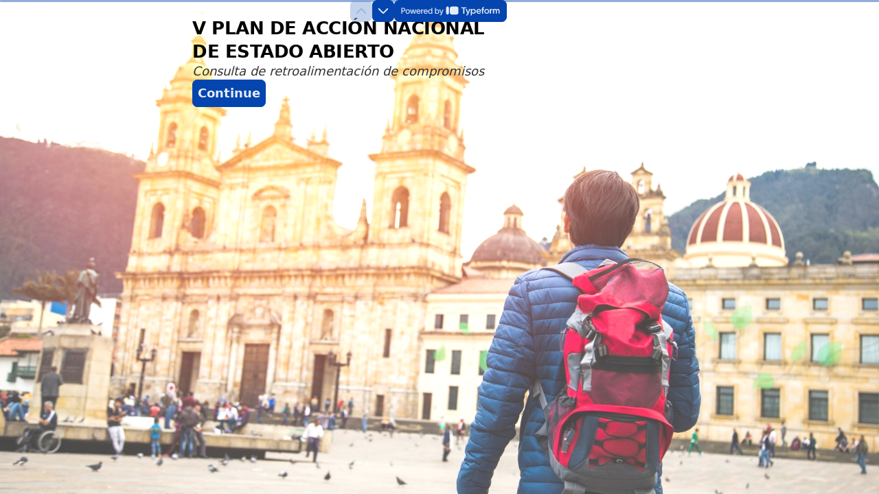

--- FILE ---
content_type: text/html; charset=utf-8
request_url: https://j0p1w15z1p1.typeform.com/to/hYyIq0qt
body_size: 80331
content:
<!DOCTYPE html><html lang="en" dir="ltr" translate="no"><head><title>My typeform</title><meta charSet="utf-8"/><meta content="#FFFFFF" name="theme-color"/><meta content="width=device-width, initial-scale=1.0, viewport-fit=cover" name="viewport"/><meta content="Turn data collection into an experience with Typeform. Create beautiful online forms, surveys, quizzes, and so much more. Try it for FREE." name="description"/><meta content="ie=edge" http-equiv="x-ua-compatible"/><meta content="yes" name="apple-mobile-web-app-capable"/><meta content="noindex,nofollow" name="robots"/><meta content="no-referrer-when-downgrade" name="referrer"/><meta name="twitter:card" content="summary_large_image"/><meta content="#000000" name="msapplication-TileColor"/><meta content="https://public-assets.typeform.com/public/favicon/browserconfig.xml" name="msapplication-config"/><link href="https://public-assets.typeform.com/public/favicon/apple-touch-icon.png" rel="apple-touch-icon" sizes="180x180"/><link href="https://public-assets.typeform.com/public/favicon/favicon-32x32.png" rel="icon" sizes="32x32" type="image/png"/><link href="https://public-assets.typeform.com/public/favicon/favicon-16x16.png" rel="icon" sizes="16x16" type="image/png"/><link href="https://public-assets.typeform.com/public/favicon/site.webmanifest" rel="manifest"/><link href="https://public-assets.typeform.com/public/favicon/favicon.ico" rel="shortcut icon"/><link color="#000000" href="https://public-assets.typeform.com/public/favicon/safari-pinned-tab.svg" rel="mask-icon"/><meta content="website" property="og:type"/><meta content="https://j0p1w15z1p1.typeform.com/to/hYyIq0qt" property="og:url"/><meta content="My typeform" property="og:title"/><meta content="Turn data collection into an experience with Typeform. Create beautiful online forms, surveys, quizzes, and so much more. Try it for FREE." property="og:description"/><meta content="https://public-assets.typeform.com/public/admin/2VWurKeiR4R7.png/image/default" property="og:image"/><link href="https://j0p1w15z1p1.typeform.com/to/hYyIq0qt" rel="canonical"/><link href="https://j0p1w15z1p1.typeform.com/oembed?url=https%3A%2F%2Fj0p1w15z1p1.typeform.com%2Fto%2FhYyIq0qt" rel="alternate" title="My typeform" type="application/json+oembed"/><style>
html,
body,
#root {
  position: relative;
  height: 100%;
  width: 100%;
  overflow: hidden;
  margin: 0;
  padding: 0;
  max-width: 100vw;
  z-index: 50;
}

@keyframes fadeIn {
  from {
    opacity: 0.01;
  }

  to {
    opacity: 1;
  }
}

@keyframes fadeOut {
  from { 
    opacity: 1;
  }
  
  to { 
    opacity: 0;
  }
}

@keyframes slideIn {
  from {
    transform: translateY(20px);
  }

  to {
    transform: translateY(0);
  }
}

@keyframes slideOut {
  from { 
    transform: translateY(0);
  
  }

  to { 
    transform: translateY(-20px);
  }
}

@keyframes slideUp {
  from {
    transform: translateY(100vh);
  }
  to {
    transform: translateY(0);
  }
}

#close-screen {
    height: 100%;
    width: 100%;
}

#root-loader {
  height: 100%;
  width: 100%;
  overflow: hidden;
  margin: 0;
  padding: 0;
  position: fixed;
  left: 0;
  top: 0;
  z-index: 40;
  color: transparent;
  fill: currentColor;
  display: flex;
  justify-content: center;
  align-items: center;
  flex-direction: column;
  opacity: 0.01;
  animation: 400ms ease-in-out 1 forwards fadeIn;
}

.root-loader-inner {
  position: relative;
}

#root-loader.out {
  animation: 400ms ease-in-out 400ms 1 forwards fadeOut;
  opacity: 1;
}

#loader-bar {
  height: auto;
  margin-top: 16px; 
}

#loader-logo {
  width: 100%;
  display: flex;
  flex-direction: column;
  align-items: center;
  transform: translateY(20px);
  position: absolute;
  bottom: 20px;
  animation: 400ms ease-in-out 1 forwards slideIn;
}

#root-loader.out #loader-logo {
  animation: 400ms ease-in-out 400ms 1 forwards slideOut;
  transform: translateY(0);
}

@media (prefers-reduced-motion) {
  #loader-logo {
    transform: translateY(0);
    animation: 400ms ease-in-out 1 forwards fadeIn;
  }
  #root-loader.out #loader-logo {
    animation: 600ms ease-in-out 1 forwards fadeOut;
  }
}

.renderer-in {
  animation: 400ms ease-in-out 800ms 1 normal forwards running fadeIn;
  opacity: 1;
}
</style><style>#root { opacity: 0.01; }</style></head><body><style data-styled="true" data-styled-version="5.3.11">.cxBVpT{display:inline-block;position:relative;z-index:-20;line-height:0;opacity:1;background-color:#FFFFFF;background-repeat:no-repeat;height:100%;width:100%;position:absolute;-webkit-inset-block-start:0;-ms-intb-rlock-start:0;inset-block-start:0;inset-inline-start:0;}/*!sc*/
.cxBVpT::before{content:'';position:absolute;width:100%;height:100%;pointer-events:none;z-index:1;}/*!sc*/
data-styled.g2[id="Background-sc-__sc-1x0n4hq-1"]{content:"cxBVpT,"}/*!sc*/
.iakrhe{max-width:96px;width:100%;height:auto;}/*!sc*/
data-styled.g8[id="PoweredByWrapper-sc-__sc-ydjpi1-1"]{content:"iakrhe,"}/*!sc*/
.ktrBRX{width:100%;height:4px;border-radius:4px;overflow:hidden;background-color:rgba(0,0,0,0.56);position:relative;background-color:rgba(0,0,0,0.3);}/*!sc*/
data-styled.g10[id="ProgressTrack-sc-__sc-zr62pz-0"]{content:"ktrBRX,"}/*!sc*/
.iqvJZA{height:100%;width:100%;width:0%;border-inline-end:2px solid #FFF;background-color:#000000;border-radius:4px;-webkit-transition:0.4s;transition:0.4s;width:100%;-webkit-animation:iRScrV 1.3s infinite linear;animation:iRScrV 1.3s infinite linear;-webkit-transform-origin:0% 50%;-ms-transform-origin:0% 50%;transform-origin:0% 50%;border-inline-end:0;}/*!sc*/
[dir='rtl'] .ProgressFill-sc-__sc-zr62pz-1{-webkit-animation-direction:reverse;animation-direction:reverse;}/*!sc*/
data-styled.g11[id="ProgressFill-sc-__sc-zr62pz-1"]{content:"iqvJZA,"}/*!sc*/
.gSSuSh{width:100%;height:100%;display:-webkit-box;display:-webkit-flex;display:-ms-flexbox;display:flex;-webkit-box-pack:center;-webkit-justify-content:center;-ms-flex-pack:center;justify-content:center;-webkit-align-items:center;-webkit-box-align:center;-ms-flex-align:center;align-items:center;}/*!sc*/
data-styled.g12[id="LoaderLayout-sc-__sc-chri7q-0"]{content:"gSSuSh,"}/*!sc*/
.joJQzf{display:-webkit-box;display:-webkit-flex;display:-ms-flexbox;display:flex;-webkit-flex-direction:column;-ms-flex-direction:column;flex-direction:column;text-align:center;-webkit-align-items:center;-webkit-box-align:center;-ms-flex-align:center;align-items:center;}/*!sc*/
data-styled.g13[id="LoaderWrapper-sc-__sc-chri7q-1"]{content:"joJQzf,"}/*!sc*/
.kPFDHw{width:160px;}/*!sc*/
data-styled.g15[id="LoadingBarWrapper-sc-__sc-chri7q-3"]{content:"kPFDHw,"}/*!sc*/
@-webkit-keyframes iRScrV{0%{-webkit-transform:translateX(0) scaleX(0);-ms-transform:translateX(0) scaleX(0);transform:translateX(0) scaleX(0);}10%{-webkit-transform:translateX(0) scaleX(0.2);-ms-transform:translateX(0) scaleX(0.2);transform:translateX(0) scaleX(0.2);}40%{-webkit-transform:translateX(0) scaleX(0.7);-ms-transform:translateX(0) scaleX(0.7);transform:translateX(0) scaleX(0.7);}60%{-webkit-transform:translateX(60%) scaleX(0.4);-ms-transform:translateX(60%) scaleX(0.4);transform:translateX(60%) scaleX(0.4);}100%{-webkit-transform:translateX(100%) scaleX(0.2);-ms-transform:translateX(100%) scaleX(0.2);transform:translateX(100%) scaleX(0.2);}}/*!sc*/
@keyframes iRScrV{0%{-webkit-transform:translateX(0) scaleX(0);-ms-transform:translateX(0) scaleX(0);transform:translateX(0) scaleX(0);}10%{-webkit-transform:translateX(0) scaleX(0.2);-ms-transform:translateX(0) scaleX(0.2);transform:translateX(0) scaleX(0.2);}40%{-webkit-transform:translateX(0) scaleX(0.7);-ms-transform:translateX(0) scaleX(0.7);transform:translateX(0) scaleX(0.7);}60%{-webkit-transform:translateX(60%) scaleX(0.4);-ms-transform:translateX(60%) scaleX(0.4);transform:translateX(60%) scaleX(0.4);}100%{-webkit-transform:translateX(100%) scaleX(0.2);-ms-transform:translateX(100%) scaleX(0.2);transform:translateX(100%) scaleX(0.2);}}/*!sc*/
data-styled.g17[id="sc-keyframes-iRScrV"]{content:"iRScrV,"}/*!sc*/
</style><script>
!function(){"use strict";var e={log:"log",debug:"debug",info:"info",warn:"warn",error:"error"},t=function(n){for(var r=[],o=1;o<arguments.length;o++)r[o-1]=arguments[o];Object.prototype.hasOwnProperty.call(e,n)||(n=e.log),t[n].apply(t,r)},n=console;function r(e,n){return function(){for(var r=[],o=0;o<arguments.length;o++)r[o]=arguments[o];try{return e.apply(void 0,r)}catch(e){t.error(n,e)}}}t.debug=n.debug.bind(n),t.log=n.log.bind(n),t.info=n.info.bind(n),t.warn=n.warn.bind(n),t.error=n.error.bind(n);var o,i=function(e,t,n){if(n||2===arguments.length)for(var r,o=0,i=t.length;o<i;o++)!r&&o in t||(r||(r=Array.prototype.slice.call(t,0,o)),r[o]=t[o]);return e.concat(r||Array.prototype.slice.call(t))},a=!1;function s(e){a=e}function u(e,t,n){var r=n.value;n.value=function(){for(var e=[],t=0;t<arguments.length;t++)e[t]=arguments[t];return(o?c(r):r).apply(this,e)}}function c(e){return function(){return f(e,this,arguments)}}function f(t,n,r){try{return t.apply(n,r)}catch(t){if(l(e.error,t),o)try{o(t)}catch(t){l(e.error,t)}}}function l(e){for(var n=[],r=1;r<arguments.length;r++)n[r-1]=arguments[r];a&&t.apply(void 0,i([e,"[MONITOR]"],n,!1))}function d(e,t){return-1!==e.indexOf(t)}function v(e){if(Array.from)return Array.from(e);var t=[];if(e instanceof Set)e.forEach((function(e){return t.push(e)}));else for(var n=0;n<e.length;n++)t.push(e[n]);return t}function p(e){return Object.keys(e).map((function(t){return e[t]}))}function g(e,t){return e.slice(0,t.length)===t}function h(e){for(var t=[],n=1;n<arguments.length;n++)t[n-1]=arguments[n];return t.forEach((function(t){for(var n in t)Object.prototype.hasOwnProperty.call(t,n)&&(e[n]=t[n])})),e}function y(){if("object"==typeof globalThis)return globalThis;Object.defineProperty(Object.prototype,"_dd_temp_",{get:function(){return this},configurable:!0});var e=_dd_temp_;return delete Object.prototype._dd_temp_,"object"!=typeof e&&(e="object"==typeof self?self:"object"==typeof window?window:{}),e}var m=1024,b=1024*m,w=/[^\u0000-\u007F]/;function E(e){return w.test(e)?void 0!==window.TextEncoder?(new TextEncoder).encode(e).length:new Blob([e]).size:e.length}function S(e,t){var n,r=y();return r.Zone&&"function"==typeof r.Zone.__symbol__&&(n=e[r.Zone.__symbol__(t)]),n||(n=e[t]),n}function C(e,t){return S(y(),"setTimeout")(c(e),t)}function x(e){S(y(),"clearTimeout")(e)}function k(e,t){return S(window,"setInterval")(c(e),t)}function O(e){S(window,"clearInterval")(e)}function R(e,t,n){var r,o,i=!n||void 0===n.leading||n.leading,a=!n||void 0===n.trailing||n.trailing,s=!1;return{throttled:function(){for(var n=[],u=0;u<arguments.length;u++)n[u]=arguments[u];s?r=n:(i?e.apply(void 0,n):r=n,s=!0,o=C((function(){a&&r&&e.apply(void 0,r),s=!1,r=void 0}),t))},cancel:function(){x(o),s=!1,r=void 0}}}function _(){}function T(e){return null===e?"null":Array.isArray(e)?"array":typeof e}function L(e,t,n){if(void 0===n&&(n=function(){if("undefined"!=typeof WeakSet){var e=new WeakSet;return{hasAlreadyBeenSeen:function(t){var n=e.has(t);return n||e.add(t),n}}}var t=[];return{hasAlreadyBeenSeen:function(e){var n=t.indexOf(e)>=0;return n||t.push(e),n}}}()),void 0===t)return e;if("object"!=typeof t||null===t)return t;if(t instanceof Date)return new Date(t.getTime());if(t instanceof RegExp){var r=t.flags||[t.global?"g":"",t.ignoreCase?"i":"",t.multiline?"m":"",t.sticky?"y":"",t.unicode?"u":""].join("");return new RegExp(t.source,r)}if(!n.hasAlreadyBeenSeen(t)){if(Array.isArray(t)){for(var o=Array.isArray(e)?e:[],i=0;i<t.length;++i)o[i]=L(o[i],t[i],n);return o}var a="object"===T(e)?e:{};for(var s in t)Object.prototype.hasOwnProperty.call(t,s)&&(a[s]=L(a[s],t[s],n));return a}}function A(e){return L(void 0,e)}function B(){for(var e,t=[],n=0;n<arguments.length;n++)t[n]=arguments[n];for(var r=0,o=t;r<o.length;r++){var i=o[r];null!=i&&(e=L(e,i))}return e}function P(e,t,n){if("object"!=typeof e||null===e)return JSON.stringify(e);var r=q(Object.prototype),o=q(Array.prototype),i=q(Object.getPrototypeOf(e)),a=q(e);try{return JSON.stringify(e,t,n)}catch(e){return"<error: unable to serialize object>"}finally{r(),o(),i(),a()}}function q(e){var t=e,n=t.toJSON;return n?(delete t.toJSON,function(){t.toJSON=n}):_}var U=220*m,j="$",I=3;function N(e,t){var n;void 0===t&&(t=U);var r=q(Object.prototype),o=q(Array.prototype),i=[],a=new WeakMap,s=M(e,j,void 0,i,a),u=(null===(n=JSON.stringify(s))||void 0===n?void 0:n.length)||0;if(!(u>t)){for(;i.length>0&&u<t;){var c=i.shift(),f=0;if(Array.isArray(c.source))for(var l=0;l<c.source.length;l++){if(u+=void 0!==(d=M(c.source[l],c.path,l,i,a))?JSON.stringify(d).length:4,u+=f,f=1,u>t){D(t,"truncated",e);break}c.target[l]=d}else for(var l in c.source)if(Object.prototype.hasOwnProperty.call(c.source,l)){var d;if(void 0!==(d=M(c.source[l],c.path,l,i,a))&&(u+=JSON.stringify(d).length+f+l.length+I,f=1),u>t){D(t,"truncated",e);break}c.target[l]=d}}return r(),o(),s}D(t,"discarded",e)}function M(e,t,n,r,o){var i=function(e){var t=e;if(t&&"function"==typeof t.toJSON)try{return t.toJSON()}catch(e){}return e}(e);if(!i||"object"!=typeof i)return function(e){if("bigint"==typeof e)return"[BigInt] ".concat(e.toString());if("function"==typeof e)return"[Function] ".concat(e.name||"unknown");if("symbol"==typeof e)return"[Symbol] ".concat(e.description||e.toString());return e}(i);var a=function(e){try{if(e instanceof Event)return{isTrusted:e.isTrusted};var t=Object.prototype.toString.call(e).match(/\[object (.*)\]/);if(t&&t[1])return"[".concat(t[1],"]")}catch(e){}return"[Unserializable]"}(i);if("[Object]"!==a&&"[Array]"!==a&&"[Error]"!==a)return a;var s=e;if(o.has(s))return"[Reference seen at ".concat(o.get(s),"]");var u=void 0!==n?"".concat(t,".").concat(n):t,c=Array.isArray(i)?[]:{};return o.set(s,u),r.push({source:i,target:c,path:u}),c}function D(e,n,r){t.warn("The data provided has been ".concat(n," as it is over the limit of ").concat(e," characters:"),r)}var G=3*m;var F=200;function H(e,n){void 0===n&&(n=E);var r,o={},i=!1,a=R((function(o){r=n(P(o)),i||(i=function(e,n){return e>G&&(t.warn("The ".concat(n," data is over ").concat(G/m,"KiB. On low connectivity, the SDK has the potential to exhaust the user's upload bandwidth.")),!0)}(r,e))}),F).throttled;return{getBytesCount:function(){return r},get:function(){return o},add:function(e,t){o[e]=t,a(o)},remove:function(e){delete o[e],a(o)},set:function(e){a(o=e)},getContext:function(){return A(o)},setContext:function(e){o=N(e),a(o)},setContextProperty:function(e,t){o[e]=N(t),a(o)},removeContextProperty:function(e){delete o[e],a(o)},clearContext:function(){o={},r=0}}}var z,J=function(){function e(){this.buffer=[]}return e.prototype.add=function(e){this.buffer.push(e)>500&&this.buffer.splice(0,1)},e.prototype.drain=function(){this.buffer.forEach((function(e){return e()})),this.buffer.length=0},e}(),V=1e3,W=60*V,$=60*W;function K(){return(new Date).getTime()}function X(){return K()}function Z(){return performance.now()}function Y(){return{relative:Z(),timeStamp:X()}}function Q(){return void 0===z&&(z=performance.timing.navigationStart),z}function ee(){var e=y().DatadogEventBridge;if(e)return{getAllowedWebViewHosts:function(){return JSON.parse(e.getAllowedWebViewHosts())},send:function(t,n){e.send(JSON.stringify({eventType:t,event:n}))}}}function te(e){var t;void 0===e&&(e=null===(t=y().location)||void 0===t?void 0:t.hostname);var n=ee();return!!n&&n.getAllowedWebViewHosts().some((function(t){return e===t||(n=e,r=".".concat(t),n.slice(-r.length)===r);var n,r}))}function ne(e){var t=h({},e);return["id","name","email"].forEach((function(e){e in t&&(t[e]=String(t[e]))})),t}function re(e){return e?(parseInt(e,10)^16*Math.random()>>parseInt(e,10)/4).toString(16):"".concat(1e7,"-").concat(1e3,"-").concat(4e3,"-").concat(8e3,"-").concat(1e11).replace(/[018]/g,re)}function oe(e,t,n){void 0===n&&(n="");var r=e.charCodeAt(t-1),o=r>=55296&&r<=56319?t+1:t;return e.length<=o?e:"".concat(e.slice(0,o)).concat(n)}var ie,ae,se=V;function ue(e,t,n,r){var o=new Date;o.setTime(o.getTime()+n);var i="expires=".concat(o.toUTCString()),a=r&&r.crossSite?"none":"strict",s=r&&r.domain?";domain=".concat(r.domain):"",u=r&&r.secure?";secure":"";document.cookie="".concat(e,"=").concat(t,";").concat(i,";path=/;samesite=").concat(a).concat(s).concat(u)}function ce(e){return function(e,t){var n=new RegExp("(?:^|;)\\s*".concat(t,"\\s*=\\s*([^;]+)")).exec(e);return n?n[1]:void 0}(document.cookie,e)}function fe(e,t){ue(e,"",0,t)}!function(e){e.PAGEHIDE="pagehide",e.FEATURE_FLAGS="feature_flags",e.RESOURCE_PAGE_STATES="resource_page_states",e.COLLECT_FLUSH_REASON="collect_flush_reason"}(ae||(ae={}));var le=new Set;function de(e){return le.has(e)}function ve(){return le}function pe(e){return 0!==e&&100*Math.random()<=e}function ge(e){return function(e){return"number"==typeof e}(e)&&e>=0&&e<=100}function he(e){return 0===Object.keys(e).length}function ye(e){return me(e,Ee(window.location)).href}function me(e,t){var n=function(){if(void 0===be)try{var e=new we("http://test/path");be="http://test/path"===e.href}catch(e){be=!1}return be?we:void 0}();if(n)try{return void 0!==t?new n(e,t):new n(e)}catch(n){throw new Error("Failed to construct URL: ".concat(String(n)," ").concat(P({url:e,base:t})))}if(void 0===t&&!/:/.test(e))throw new Error("Invalid URL: '".concat(e,"'"));var r=document,o=r.createElement("a");if(void 0!==t){var i=(r=document.implementation.createHTMLDocument("")).createElement("base");i.href=t,r.head.appendChild(i),r.body.appendChild(o)}return o.href=e,o}var be,we=URL;function Ee(e){if(e.origin)return e.origin;var t=e.host.replace(/(:80|:443)$/,"");return"".concat(e.protocol,"//").concat(t)}var Se="datad0g.com",Ce="datadoghq.com",xe="ap1.datadoghq.com",ke={logs:"logs",rum:"rum",sessionReplay:"session-replay"},Oe={logs:"logs",rum:"rum",sessionReplay:"replay"};function Re(e,t,n){var r=function(e,t){var n="/api/v2/".concat(Oe[t]),r=e.proxy,o=e.proxyUrl;if(r){var i=ye(r);return function(e){return"".concat(i,"?ddforward=").concat(encodeURIComponent("".concat(n,"?").concat(e)))}}var a=function(e,t){var n=e.site,r=void 0===n?Ce:n,o=e.internalAnalyticsSubdomain;if(o&&r===Ce)return"".concat(o,".").concat(Ce);var i=r.split("."),a=i.pop(),s=r!==xe?"".concat(ke[t],"."):"";return"".concat(s,"browser-intake-").concat(i.join("-"),".").concat(a)}(e,t);if(void 0===r&&o){var s=ye(o);return function(e){return"".concat(s,"?ddforward=").concat(encodeURIComponent("https://".concat(a).concat(n,"?").concat(e)))}}return function(e){return"https://".concat(a).concat(n,"?").concat(e)}}(e,t);return{build:function(o,i,a){var s=function(e,t,n,r,o,i){var a=e.clientToken,s=e.internalAnalyticsSubdomain,u=["sdk_version:".concat("4.42.1"),"api:".concat(r)].concat(n);o&&de(ae.COLLECT_FLUSH_REASON)&&u.push("flush_reason:".concat(o));i&&u.push("retry_count:".concat(i.count),"retry_after:".concat(i.lastFailureStatus));var c=["ddsource=browser","ddtags=".concat(encodeURIComponent(u.join(","))),"dd-api-key=".concat(a),"dd-evp-origin-version=".concat(encodeURIComponent("4.42.1")),"dd-evp-origin=browser","dd-request-id=".concat(re())];"rum"===t&&c.push("batch_time=".concat(X()));s&&c.reverse();return c.join("&")}(e,t,n,o,i,a);return r(s)},urlPrefix:r(""),endpointType:t}}var _e=200;var Te=/[^a-z0-9_:./-]/;function Le(e,n){var r=_e-e.length-1;(n.length>r||Te.test(n))&&t.warn("".concat(e," value doesn't meet tag requirements and will be sanitized"));var o=n.replace(/,/g,"_");return"".concat(e,":").concat(o)}function Ae(e){var t=function(e){var t=e.env,n=e.service,r=e.version,o=e.datacenter,i=[];return t&&i.push(Le("env",t)),n&&i.push(Le("service",n)),r&&i.push(Le("version",r)),o&&i.push(Le("datacenter",o)),i}(e),n=function(e,t){return{logsEndpointBuilder:Re(e,"logs",t),rumEndpointBuilder:Re(e,"rum",t),sessionReplayEndpointBuilder:Re(e,"sessionReplay",t)}}(e,t),r=p(n).map((function(e){return e.urlPrefix})),o=function(e,t,n){if(!e.replica)return;var r=h({},e,{site:Ce,clientToken:e.replica.clientToken}),o={logsEndpointBuilder:Re(r,"logs",n),rumEndpointBuilder:Re(r,"rum",n)};return t.push.apply(t,p(o).map((function(e){return e.urlPrefix}))),h({applicationId:e.replica.applicationId},o)}(e,r,t);return h({isIntakeUrl:function(e){return r.some((function(t){return 0===e.indexOf(t)}))},replica:o,site:e.site||Ce},n)}function Be(e){var n,o,i;if(e&&e.clientToken){var a=null!==(n=e.sessionSampleRate)&&void 0!==n?n:e.sampleRate;if(void 0===a||ge(a))if(void 0===e.telemetrySampleRate||ge(e.telemetrySampleRate)){if(void 0===e.telemetryConfigurationSampleRate||ge(e.telemetryConfigurationSampleRate))return Array.isArray(e.enableExperimentalFeatures)&&e.enableExperimentalFeatures.filter((function(e){return t=ae,n=e,Object.keys(t).some((function(e){return t[e]===n}));var t,n})).forEach((function(e){le.add(e)})),h({beforeSend:e.beforeSend&&r(e.beforeSend,"beforeSend threw an error:"),cookieOptions:Pe(e),sessionSampleRate:null!=a?a:100,telemetrySampleRate:null!==(o=e.telemetrySampleRate)&&void 0!==o?o:20,telemetryConfigurationSampleRate:null!==(i=e.telemetryConfigurationSampleRate)&&void 0!==i?i:5,service:e.service,silentMultipleInit:!!e.silentMultipleInit,batchBytesLimit:16*m,eventRateLimiterThreshold:3e3,maxTelemetryEventsPerPage:15,flushTimeout:30*V,batchMessagesLimit:50,messageBytesLimit:256*m},Ae(e));t.error("Telemetry Configuration Sample Rate should be a number between 0 and 100")}else t.error("Telemetry Sample Rate should be a number between 0 and 100");else t.error("Session Sample Rate should be a number between 0 and 100")}else t.error("Client Token is not configured, we will not send any data.")}function Pe(e){var t={};return t.secure=function(e){return!!e.useSecureSessionCookie||!!e.useCrossSiteSessionCookie}(e),t.crossSite=!!e.useCrossSiteSessionCookie,e.trackSessionAcrossSubdomains&&(t.domain=function(){if(void 0===ie){for(var e="dd_site_test_".concat(re()),t=window.location.hostname.split("."),n=t.pop();t.length&&!ce(e);)n="".concat(t.pop(),".").concat(n),ue(e,"test",V,{domain:n});fe(e,{domain:n}),ie=n}return ie}()),t}var qe="?";function Ue(e){var t=[],n=ze(e,"stack"),r=String(e);return n&&g(n,r)&&(n=n.slice(r.length)),n&&n.split("\n").forEach((function(e){var n=function(e){var t=Ne.exec(e);if(!t)return;var n=t[2]&&0===t[2].indexOf("native"),r=t[2]&&0===t[2].indexOf("eval"),o=Me.exec(t[2]);r&&o&&(t[2]=o[1],t[3]=o[2],t[4]=o[3]);return{args:n?[t[2]]:[],column:t[4]?+t[4]:void 0,func:t[1]||qe,line:t[3]?+t[3]:void 0,url:n?void 0:t[2]}}(e)||function(e){var t=De.exec(e);if(!t)return;return{args:[],column:t[3]?+t[3]:void 0,func:qe,line:t[2]?+t[2]:void 0,url:t[1]}}(e)||function(e){var t=Ge.exec(e);if(!t)return;return{args:[],column:t[4]?+t[4]:void 0,func:t[1]||qe,line:+t[3],url:t[2]}}(e)||function(e){var t=Fe.exec(e);if(!t)return;var n=t[3]&&t[3].indexOf(" > eval")>-1,r=He.exec(t[3]);n&&r&&(t[3]=r[1],t[4]=r[2],t[5]=void 0);return{args:t[2]?t[2].split(","):[],column:t[5]?+t[5]:void 0,func:t[1]||qe,line:t[4]?+t[4]:void 0,url:t[3]}}(e);n&&(!n.func&&n.line&&(n.func=qe),t.push(n))})),{message:ze(e,"message"),name:ze(e,"name"),stack:t}}var je="((?:file|https?|blob|chrome-extension|native|eval|webpack|snippet|<anonymous>|\\w+\\.|\\/).*?)",Ie="(?::(\\d+))",Ne=new RegExp("^\\s*at (.*?) ?\\(".concat(je).concat(Ie,"?").concat(Ie,"?\\)?\\s*$"),"i"),Me=new RegExp("\\((\\S*)".concat(Ie).concat(Ie,"\\)"));var De=new RegExp("^\\s*at ?".concat(je).concat(Ie,"?").concat(Ie,"??\\s*$"),"i");var Ge=/^\s*at (?:((?:\[object object\])?.+) )?\(?((?:file|ms-appx|https?|webpack|blob):.*?):(\d+)(?::(\d+))?\)?\s*$/i;var Fe=/^\s*(.*?)(?:\((.*?)\))?(?:^|@)((?:file|https?|blob|chrome|webpack|resource|capacitor|\[native).*?|[^@]*bundle)(?::(\d+))?(?::(\d+))?\s*$/i,He=/(\S+) line (\d+)(?: > eval line \d+)* > eval/i;function ze(e,t){if("object"==typeof e&&e&&t in e){var n=e[t];return"string"==typeof n?n:void 0}}var Je="No stack, consider using an instance of Error";function Ve(e){var t=e.stackTrace,n=e.originalError,r=e.handlingStack,o=e.startClocks,i=e.nonErrorPrefix,a=e.source,s=e.handling,u=n instanceof Error,c=function(e,t,n,r){return(null==e?void 0:e.message)&&(null==e?void 0:e.name)?e.message:t?"Empty message":"".concat(n," ").concat(P(N(r)))}(t,u,i,n),f=function(e,t){if(void 0===t)return!1;if(e)return!0;return t.stack.length>0&&(t.stack.length>1||void 0!==t.stack[0].url)}(u,t)?$e(t):Je,l=u?function(e,t){var n=e,r=[];for(;(null==n?void 0:n.cause)instanceof Error&&r.length<10;){var o=Ue(n.cause);r.push({message:n.cause.message,source:t,type:null==o?void 0:o.name,stack:o&&$e(o)}),n=n.cause}return r.length?r:void 0}(n,a):void 0;return{startClocks:o,source:a,handling:s,handlingStack:r,originalError:n,type:null==t?void 0:t.name,message:c,stack:f,causes:l,fingerprint:We(n)}}function We(e){return e instanceof Error&&"dd_fingerprint"in e?String(e.dd_fingerprint):void 0}function $e(e){var t=Ke(e);return e.stack.forEach((function(e){var n="?"===e.func?"<anonymous>":e.func,r=e.args&&e.args.length>0?"(".concat(e.args.join(", "),")"):"",o=e.line?":".concat(e.line):"",i=e.line&&e.column?":".concat(e.column):"";t+="\n  at ".concat(n).concat(r," @ ").concat(e.url).concat(o).concat(i)})),t}function Ke(e){return"".concat(e.name||"Error",": ").concat(e.message)}var Xe=function(){function e(e){this.onFirstSubscribe=e,this.observers=[]}return e.prototype.subscribe=function(e){var t=this;return!this.observers.length&&this.onFirstSubscribe&&(this.onLastUnsubscribe=this.onFirstSubscribe()||void 0),this.observers.push(e),{unsubscribe:function(){t.observers=t.observers.filter((function(t){return e!==t})),!t.observers.length&&t.onLastUnsubscribe&&t.onLastUnsubscribe()}}},e.prototype.notify=function(e){this.observers.forEach((function(t){return t(e)}))},e}();function Ze(){for(var e=[],t=0;t<arguments.length;t++)e[t]=arguments[t];var n=new Xe((function(){var t=e.map((function(e){return e.subscribe((function(e){return n.notify(e)}))}));return function(){return t.forEach((function(e){return e.unsubscribe()}))}}));return n}function Ye(e,t,n,r){return Qe(e,[t],n,r)}function Qe(e,t,n,r){var o=void 0===r?{}:r,i=o.once,a=o.capture,s=o.passive,u=c(i?function(e){d(),n(e)}:n),f=s?{capture:a,passive:s}:a,l=S(e,"addEventListener");function d(){var n=S(e,"removeEventListener");t.forEach((function(t){return n.call(e,t,u,f)}))}return t.forEach((function(t){return l.call(e,t,u,f)})),{stop:d}}var et={intervention:"intervention",deprecation:"deprecation",cspViolation:"csp_violation"};function tt(e){var t,n=[];d(e,et.cspViolation)&&n.push(t=new Xe((function(){return Ye(document,"securitypolicyviolation",(function(e){t.notify(function(e){var t=et.cspViolation,n="'".concat(e.blockedURI,"' blocked by '").concat(e.effectiveDirective,"' directive");return{type:et.cspViolation,subtype:e.effectiveDirective,message:"".concat(t,": ").concat(n),stack:nt(e.effectiveDirective,e.originalPolicy?"".concat(n,' of the policy "').concat(oe(e.originalPolicy,100,"..."),'"'):"no policy",e.sourceFile,e.lineNumber,e.columnNumber)}}(e))})).stop})));var r=e.filter((function(e){return e!==et.cspViolation}));return r.length&&n.push(function(e){var t=new Xe((function(){if(window.ReportingObserver){var n=c((function(e){return e.forEach((function(e){t.notify(function(e){var t=e.type,n=e.body;return{type:t,subtype:n.id,message:"".concat(t,": ").concat(n.message),stack:nt(n.id,n.message,n.sourceFile,n.lineNumber,n.columnNumber)}}(e))}))})),r=new window.ReportingObserver(n,{types:e,buffered:!0});return r.observe(),function(){r.disconnect()}}}));return t}(r)),Ze.apply(void 0,n)}function nt(e,t,n,r,o){return n&&$e({name:e,message:t,stack:[{func:"?",url:n,line:r,column:o}]})}var rt=32*m;function ot(e,n,r){return void 0===e?[]:"all"===e||Array.isArray(e)&&e.every((function(e){return d(n,e)}))?"all"===e?n:(o=e,i=new Set,o.forEach((function(e){return i.add(e)})),v(i)):void t.error("".concat(r,' should be "all" or an array with allowed values "').concat(n.join('", "'),'"'));var o,i}var it={AGENT:"agent",CONSOLE:"console",CUSTOM:"custom",LOGGER:"logger",NETWORK:"network",SOURCE:"source",REPORT:"report"},at=function(e,t,n,r){var o,i=arguments.length,a=i<3?t:null===r?r=Object.getOwnPropertyDescriptor(t,n):r;if("object"==typeof Reflect&&"function"==typeof Reflect.decorate)a=Reflect.decorate(e,t,n,r);else for(var s=e.length-1;s>=0;s--)(o=e[s])&&(a=(i<3?o(a):i>3?o(t,n,a):o(t,n))||a);return i>3&&a&&Object.defineProperty(t,n,a),a},st={debug:"debug",error:"error",info:"info",warn:"warn"},ut={console:"console",http:"http",silent:"silent"},ct=Object.keys(st),ft=function(){function e(e,t,n,r,o){void 0===n&&(n=ut.http),void 0===r&&(r=st.debug),void 0===o&&(o={}),this.handleLogStrategy=e,this.handlerType=n,this.level=r,this.contextManager=H("logger context"),this.contextManager.set(h({},o,t?{logger:{name:t}}:void 0))}return e.prototype.log=function(e,t,n,r){var o;if(void 0===n&&(n=st.info),n===st.error&&(o={origin:it.LOGGER}),null!=r){var i=Ve({stackTrace:r instanceof Error?Ue(r):void 0,originalError:r,nonErrorPrefix:"Provided",source:it.LOGGER,handling:"handled",startClocks:Y()});o={origin:it.LOGGER,stack:i.stack,kind:i.type,message:i.message}}var a=N(t),s=o?B({error:o},a):a;this.handleLogStrategy({message:N(e),context:s,status:n},this)},e.prototype.debug=function(e,t,n){this.log(e,t,st.debug,n)},e.prototype.info=function(e,t,n){this.log(e,t,st.info,n)},e.prototype.warn=function(e,t,n){this.log(e,t,st.warn,n)},e.prototype.error=function(e,t,n){this.log(e,t,st.error,n)},e.prototype.setContext=function(e){this.contextManager.set(e)},e.prototype.getContext=function(){return this.contextManager.get()},e.prototype.addContext=function(e,t){this.contextManager.add(e,t)},e.prototype.removeContext=function(e){this.contextManager.remove(e)},e.prototype.setHandler=function(e){this.handlerType=e},e.prototype.getHandler=function(){return this.handlerType},e.prototype.setLevel=function(e){this.level=e},e.prototype.getLevel=function(){return this.level},at([u],e.prototype,"log",null),e}();function lt(e,t){var n=window.__ddBrowserSdkExtensionCallback;n&&n({type:e,payload:t})}var dt={HIDDEN:"visibility_hidden",UNLOADING:"before_unload",PAGEHIDE:"page_hide",FROZEN:"page_frozen"};var vt="datadog-synthetics-public-id",pt="datadog-synthetics-result-id",gt="datadog-synthetics-injects-rum";function ht(){return Boolean(window._DATADOG_SYNTHETICS_INJECTS_RUM||ce(gt))}function yt(){var e=window._DATADOG_SYNTHETICS_RESULT_ID||ce(pt);return"string"==typeof e?e:void 0}var mt,bt={log:"log",configuration:"configuration"},wt=["https://www.datadoghq-browser-agent.com","https://www.datad0g-browser-agent.com","http://localhost","<anonymous>"],Et=["ddog-gov.com"],St={maxEventsPerPage:0,sentEventCount:0,telemetryEnabled:!1,telemetryConfigurationEnabled:!1};function Ct(e,t){var n,r=new Xe;return St.telemetryEnabled=!d(Et,t.site)&&pe(t.telemetrySampleRate),St.telemetryConfigurationEnabled=St.telemetryEnabled&&pe(t.telemetryConfigurationSampleRate),mt=function(t){if(St.telemetryEnabled){var o=function(e,t){return B({type:"telemetry",date:X(),service:e,version:"4.42.1",source:"browser",_dd:{format_version:2},telemetry:t,experimental_features:v(ve())},void 0!==n?n():{})}(e,t);r.notify(o),lt("telemetry",o)}},o=xt,h(St,{maxEventsPerPage:t.maxTelemetryEventsPerPage,sentEventCount:0}),{setContextProvider:function(e){n=e},observable:r,enabled:St.telemetryEnabled}}function xt(e){kt(h({type:bt.log,status:"error"},function(e){if(e instanceof Error){var t=Ue(e);return{error:{kind:t.name,stack:$e(Ot(t))},message:t.message}}return{error:{stack:Je},message:"".concat("Uncaught"," ").concat(P(e))}}(e)))}function kt(e){mt&&St.sentEventCount<St.maxEventsPerPage&&(St.sentEventCount+=1,mt(e))}function Ot(e){return e.stack=e.stack.filter((function(e){return!e.url||wt.some((function(t){return g(e.url,t)}))})),e}var Rt=function(){function e(e,t,n){var r=this;this.request=e,this.flushController=t,this.messageBytesLimit=n,this.pushOnlyBuffer=[],this.upsertBuffer={},this.flushController.flushObservable.subscribe((function(e){return r.flush(e)}))}return e.prototype.add=function(e){this.addOrUpdate(e)},e.prototype.upsert=function(e,t){this.addOrUpdate(e,t)},e.prototype.flush=function(e){var t=this.pushOnlyBuffer.concat(p(this.upsertBuffer));this.pushOnlyBuffer=[],this.upsertBuffer={};var n,r={data:t.join("\n"),bytesCount:e.bytesCount,flushReason:e.reason};n=e.reason,d(p(dt),n)?this.request.sendOnExit(r):this.request.send(r)},e.prototype.addOrUpdate=function(e,n){var r=this.process(e),o=r.processedMessage,i=r.messageBytesCount;i>=this.messageBytesLimit?t.warn("Discarded a message whose size was bigger than the maximum allowed size ".concat(this.messageBytesLimit,"KB.")):(this.hasMessageFor(n)&&this.remove(n),this.push(o,i,n))},e.prototype.process=function(e){var t=P(e);return{processedMessage:t,messageBytesCount:E(t)}},e.prototype.push=function(e,t,n){var r=this.flushController.messagesCount>0?1:0;this.flushController.notifyBeforeAddMessage(t+r),void 0!==n?this.upsertBuffer[n]=e:this.pushOnlyBuffer.push(e),this.flushController.notifyAfterAddMessage()},e.prototype.remove=function(e){var t=this.upsertBuffer[e];delete this.upsertBuffer[e];var n=E(t),r=this.flushController.messagesCount>1?1:0;this.flushController.notifyAfterRemoveMessage(n+r)},e.prototype.hasMessageFor=function(e){return void 0!==e&&void 0!==this.upsertBuffer[e]},e}();function _t(e){return e>=500}var Tt=80*m,Lt=32,At=3*b,Bt=W,Pt=V;function qt(e,t,n,r,o){0===t.transportStatus&&0===t.queuedPayloads.size()&&t.bandwidthMonitor.canHandle(e)?jt(e,t,n,{onSuccess:function(){return It(0,t,n,r,o)},onFailure:function(){t.queuedPayloads.enqueue(e),Ut(t,n,r,o)}}):t.queuedPayloads.enqueue(e)}function Ut(e,t,n,r){2===e.transportStatus&&C((function(){jt(e.queuedPayloads.first(),e,t,{onSuccess:function(){e.queuedPayloads.dequeue(),e.currentBackoffTime=Pt,It(1,e,t,n,r)},onFailure:function(){e.currentBackoffTime=Math.min(Bt,2*e.currentBackoffTime),Ut(e,t,n,r)}})}),e.currentBackoffTime)}function jt(e,t,n,r){var o=r.onSuccess,i=r.onFailure;t.bandwidthMonitor.add(e),n(e,(function(n){t.bandwidthMonitor.remove(e),!function(e){return"opaque"!==e.type&&(0===e.status&&!navigator.onLine||408===e.status||429===e.status||_t(e.status))}(n)?(t.transportStatus=0,o()):(t.transportStatus=t.bandwidthMonitor.ongoingRequestCount>0?1:2,e.retry={count:e.retry?e.retry.count+1:1,lastFailureStatus:n.status},i())}))}function It(e,t,n,r,o){0===e&&t.queuedPayloads.isFull()&&!t.queueFullReported&&(o({message:"Reached max ".concat(r," events size queued for upload: ").concat(At/b,"MiB"),source:it.AGENT,startClocks:Y()}),t.queueFullReported=!0);var i=t.queuedPayloads;for(t.queuedPayloads=Nt();i.size()>0;)qt(i.dequeue(),t,n,r,o)}function Nt(){var e=[];return{bytesCount:0,enqueue:function(t){this.isFull()||(e.push(t),this.bytesCount+=t.bytesCount)},first:function(){return e[0]},dequeue:function(){var t=e.shift();return t&&(this.bytesCount-=t.bytesCount),t},size:function(){return e.length},isFull:function(){return this.bytesCount>=At}}}function Mt(e,t,n){var r={transportStatus:0,currentBackoffTime:Pt,bandwidthMonitor:{ongoingRequestCount:0,ongoingByteCount:0,canHandle:function(e){return 0===this.ongoingRequestCount||this.ongoingByteCount+e.bytesCount<=Tt&&this.ongoingRequestCount<Lt},add:function(e){this.ongoingRequestCount+=1,this.ongoingByteCount+=e.bytesCount},remove:function(e){this.ongoingRequestCount-=1,this.ongoingByteCount-=e.bytesCount}},queuedPayloads:Nt(),queueFullReported:!1},o=function(n,r){return function(e,t,n,r){var o=n.data,i=n.bytesCount,a=n.flushReason,s=n.retry,u=function(){try{return window.Request&&"keepalive"in new Request("http://a")}catch(e){return!1}}()&&i<t;if(u){var f=e.build("fetch",a,s);fetch(f,{method:"POST",body:o,keepalive:!0,mode:"cors"}).then(c((function(e){return null==r?void 0:r({status:e.status,type:e.type})})),c((function(){Gt(e.build("xhr",a,s),o,r)})))}else{Gt(e.build("xhr",a,s),o,r)}}(e,t,n,r)};return{send:function(t){qt(t,r,o,e.endpointType,n)},sendOnExit:function(n){!function(e,t,n){var r=n.data,o=n.bytesCount,i=n.flushReason,a=!!navigator.sendBeacon&&o<t;if(a)try{var s=e.build("beacon",i);if(navigator.sendBeacon(s,r))return}catch(e){!function(e){Dt||(Dt=!0,xt(e))}(e)}var u=e.build("xhr",i);Gt(u,r)}(e,t,n)}}}var Dt=!1;function Gt(e,t,n){var r=new XMLHttpRequest;r.open("POST",e,!0),Ye(r,"loadend",(function(){null==n||n({status:r.status})}),{once:!0}),r.send(t)}function Ft(e){var t=e.messagesLimit,n=e.bytesLimit,r=e.durationLimit,o=e.pageExitObservable,i=e.sessionExpireObservable,a=new Xe;o.subscribe((function(e){return f(e.reason)})),i.subscribe((function(){return f("session_expire")}));var s,u=0,c=0;function f(e){if(0!==c){var t=c,n=u;c=0,u=0,l(),a.notify({reason:e,messagesCount:t,bytesCount:n})}}function l(){x(s),s=void 0}return{flushObservable:a,get messagesCount(){return c},notifyBeforeAddMessage:function(e){u+e>=n&&f("bytes_limit"),c+=1,u+=e,void 0===s&&(s=C((function(){f("duration_limit")}),r))},notifyAfterAddMessage:function(){c>=t?f("messages_limit"):u>=n&&f("bytes_limit")},notifyAfterRemoveMessage:function(e){u-=e,0===(c-=1)&&l()}}}function Ht(e,t,n,r,o,i){var a,s=u(t);function u(t){return new Rt(Mt(t,e.batchBytesLimit,n),Ft({messagesLimit:e.batchMessagesLimit,bytesLimit:e.batchBytesLimit,durationLimit:e.flushTimeout,pageExitObservable:r,sessionExpireObservable:o}),e.messageBytesLimit)}return i&&(a=u(i)),{add:function(e,t){void 0===t&&(t=!0),s.add(e),a&&t&&a.add(e)}}}var zt=1/0,Jt=W,Vt=function(){function e(e){var t=this;this.expireDelay=e,this.entries=[],this.clearOldValuesInterval=k((function(){return t.clearOldValues()}),Jt)}return e.prototype.add=function(e,t){var n=this,r={value:e,startTime:t,endTime:zt,remove:function(){var e=n.entries.indexOf(r);e>=0&&n.entries.splice(e,1)},close:function(e){r.endTime=e}};return this.entries.unshift(r),r},e.prototype.find=function(e){void 0===e&&(e=zt);for(var t=0,n=this.entries;t<n.length;t++){var r=n[t];if(r.startTime<=e){if(e<=r.endTime)return r.value;break}}},e.prototype.closeActive=function(e){var t=this.entries[0];t&&t.endTime===zt&&t.close(e)},e.prototype.findAll=function(e){return void 0===e&&(e=zt),this.entries.filter((function(t){return t.startTime<=e&&e<=t.endTime})).map((function(e){return e.value}))},e.prototype.reset=function(){this.entries=[]},e.prototype.stop=function(){O(this.clearOldValuesInterval)},e.prototype.clearOldValues=function(){for(var e=Z()-this.expireDelay;this.entries.length>0&&this.entries[this.entries.length-1].endTime<e;)this.entries.pop()},e}();var Wt,$t=4*$,Kt=15*W,Xt=/^([a-z]+)=([a-z0-9-]+)$/,Zt="&",Yt="_dd_s",Qt=10,en=100,tn=[];function nn(e,t){var n;if(void 0===t&&(t=0),Wt||(Wt=e),e===Wt)if(t>=en)an();else{var r,o=cn();if(rn()){if(o.lock)return void on(e,t);if(r=re(),o.lock=r,un(o,e.options),(o=cn()).lock!==r)return void on(e,t)}var i=e.process(o);if(rn()&&(o=cn()).lock!==r)on(e,t);else{if(i&&sn(i,e.options),rn()&&(!i||!ln(i))){if((o=cn()).lock!==r)return void on(e,t);delete o.lock,un(o,e.options),i=o}null===(n=e.after)||void 0===n||n.call(e,i||o),an()}}else tn.push(e)}function rn(){return!!window.chrome||/HeadlessChrome/.test(window.navigator.userAgent)}function on(e,t){C((function(){nn(e,t+1)}),Qt)}function an(){Wt=void 0;var e=tn.shift();e&&nn(e)}function sn(e,t){ln(e)?fn(t):(e.expire=String(K()+Kt),un(e,t))}function un(e,t){ue(Yt,function(e){return(t=e,Object.keys(t).map((function(e){return[e,t[e]]}))).map((function(e){var t=e[0],n=e[1];return"".concat(t,"=").concat(n)})).join(Zt);var t}(e),Kt,t)}function cn(){var e=ce(Yt),t={};return function(e){return void 0!==e&&(-1!==e.indexOf(Zt)||Xt.test(e))}(e)&&e.split(Zt).forEach((function(e){var n=Xt.exec(e);if(null!==n){var r=n[1],o=n[2];t[r]=o}})),t}function fn(e){fe(Yt,e)}function ln(e){return he(e)}var dn="_dd",vn="_dd_r",pn="_dd_l",gn="rum",hn="logs";function yn(e,t,n){var r=new Xe,o=new Xe,i=k((function(){nn({options:e,process:function(e){return c(e)?void 0:{}},after:s})}),se),a=function(){var e=cn();if(c(e))return e;return{}}();function s(e){return c(e)||(e={}),u()&&(!function(e){return a.id!==e.id||a[t]!==e[t]}(e)?a=e:(a={},o.notify())),e}function u(){return void 0!==a[t]}function c(e){return(void 0===e.created||K()-Number(e.created)<$t)&&(void 0===e.expire||K()<Number(e.expire))}return{expandOrRenewSession:R((function(){var o;nn({options:e,process:function(e){var r=s(e);return o=function(e){var r=n(e[t]),o=r.trackingType,i=r.isTracked;e[t]=o,i&&!e.id&&(e.id=re(),e.created=String(K()));return i}(r),r},after:function(e){o&&!u()&&function(e){a=e,r.notify()}(e),a=e}})}),se).throttled,expandSession:function(){nn({options:e,process:function(e){return u()?s(e):void 0}})},getSession:function(){return a},renewObservable:r,expireObservable:o,expire:function(){fn(e),s({})},stop:function(){O(i)}}}var mn=W,bn=$t,wn=[];function En(e,t,n){!function(e){var t=ce(Yt),n=ce(dn),r=ce(vn),o=ce(pn);if(!t){var i={};n&&(i.id=n),o&&/^[01]$/.test(o)&&(i[hn]=o),r&&/^[012]$/.test(r)&&(i[gn]=r),sn(i,e)}}(e);var r=yn(e,t,n);wn.push((function(){return r.stop()}));var o,i=new Vt(bn);function a(){return{id:r.getSession().id,trackingType:r.getSession()[t]}}return wn.push((function(){return i.stop()})),r.renewObservable.subscribe((function(){i.add(a(),Z())})),r.expireObservable.subscribe((function(){i.closeActive(Z())})),r.expandOrRenewSession(),i.add(a(),[0,Q()][0]),o=Qe(window,["click","touchstart","keydown","scroll"],(function(){return r.expandOrRenewSession()}),{capture:!0,passive:!0}).stop,wn.push(o),function(e){var t=function(){"visible"===document.visibilityState&&e()},n=Ye(document,"visibilitychange",t).stop;wn.push(n);var r=k(t,mn);wn.push((function(){O(r)}))}((function(){return r.expandSession()})),{findActiveSession:function(e){return i.find(e)},renewObservable:r.renewObservable,expireObservable:r.expireObservable,expire:r.expire}}var Sn,Cn="logs";function xn(e){var t=En(e.cookieOptions,Cn,(function(t){return function(e,t){var n=function(e){return"0"===e||"1"===e}(t)?t:kn(e);return{trackingType:n,isTracked:"1"===n}}(e,t)}));return{findTrackedSession:function(e){var n=t.findActiveSession(e);return n&&"1"===n.trackingType?{id:n.id}:void 0},expireObservable:t.expireObservable}}function kn(e){return pe(e.sessionSampleRate)?"1":"0"}var On=((Sn={})[st.debug]=0,Sn[st.info]=1,Sn[st.warn]=2,Sn[st.error]=3,Sn);function Rn(e,t,n){var r=n.getHandler(),o=Array.isArray(r)?r:[r];return On[e]>=On[n.getLevel()]&&d(o,t)}function _n(e,t,n,r,o,i){var a=ct.concat(["custom"]),s={};a.forEach((function(e){var n,r,o,a,u;s[e]=(n=e,r=t.eventRateLimiterThreshold,o=i,a=0,u=!1,{isLimitReached:function(){if(0===a&&C((function(){a=0}),W),(a+=1)<=r||u)return u=!1,!1;if(a===r+1){u=!0;try{o({message:"Reached max number of ".concat(n,"s by minute: ").concat(r),source:it.AGENT,startClocks:Y()})}finally{u=!1}}return!0}})})),n.subscribe(0,(function(i){var a,u,c,f=i.rawLogsEvent,l=i.messageContext,d=void 0===l?void 0:l,v=i.savedCommonContext,p=void 0===v?void 0:v,g=i.logger,h=void 0===g?o:g,y=f.date-Q(),m=e.findTrackedSession(y);if(m){var b=p||r(),w=B({service:t.service,session_id:m.id,usr:he(b.user)?void 0:b.user,view:b.view},b.context,Ln(y),f,h.getContext(),d);!Rn(f.status,ut.http,h)||!1===(null===(a=t.beforeSend)||void 0===a?void 0:a.call(t,w))||(null===(u=w.error)||void 0===u?void 0:u.origin)!==it.AGENT&&(null!==(c=s[w.status])&&void 0!==c?c:s.custom).isLimitReached()||n.notify(1,w)}}))}var Tn=!1;function Ln(t){var n,r=window;if(ht()){var o=i(r.DD_RUM_SYNTHETICS);return o||Tn||(Tn=!0,function(t,n){l(e.debug,t,n),kt(h({type:bt.log,message:t,status:"debug"},n))}("Logs sent before RUM is injected by the synthetics worker",{testId:(n=window._DATADOG_SYNTHETICS_PUBLIC_ID||ce(vt),"string"==typeof n?n:void 0),resultId:yt()})),o}return i(r.DD_RUM);function i(e){if(e&&e.getInternalContext)return e.getInternalContext(t)}}var An,Bn={};function Pn(t){var r=t.map((function(t){return Bn[t]||(Bn[t]=function(t){var r=new Xe((function(){var o=n[t];return n[t]=function(){for(var n=[],i=0;i<arguments.length;i++)n[i]=arguments[i];o.apply(console,n);var a=function(){var e,t=new Error;if(!t.stack)try{throw t}catch(e){}return f((function(){var n=Ue(t);n.stack=n.stack.slice(2),e=$e(n)})),e}();f((function(){r.notify(function(t,n,r){var o,i,a=t.map((function(e){return function(e){if("string"==typeof e)return N(e);if(e instanceof Error)return Ke(Ue(e));return P(N(e),void 0,2)}(e)})).join(" ");if(n===e.error){var s=function(e,t){for(var n=0;n<e.length;n+=1){var r=e[n];if(t(r,n))return r}}(t,(function(e){return e instanceof Error}));o=s?$e(Ue(s)):void 0,i=We(s),a="console error: ".concat(a)}return{api:n,message:a,stack:o,handlingStack:r,fingerprint:i}}(n,t,a))}))},function(){n[t]=o}}));return r}(t)),Bn[t]}));return Ze.apply(void 0,r)}var qn,Un=((An={})[e.log]=st.info,An[e.debug]=st.debug,An[e.info]=st.info,An[e.warn]=st.warn,An[e.error]=st.error,An);var jn,In=((qn={})[et.cspViolation]=st.error,qn[et.intervention]=st.error,qn[et.deprecation]=st.warn,qn);function Nn(e,t,n){var r=e[t],o=n(r),i=function(){if("function"==typeof o)return o.apply(this,arguments)};return e[t]=i,{stop:function(){e[t]===i?e[t]=r:o=r}}}function Mn(e,t,n){var r=n.before,o=n.after;return Nn(e,t,(function(e){return function(){var t,n=arguments;return r&&f(r,this,n),"function"==typeof e&&(t=e.apply(this,n)),o&&f(o,this,n),t}}))}var Dn,Gn=new WeakMap;function Fn(){var e;return jn||(e=new Xe((function(){var t=Mn(XMLHttpRequest.prototype,"open",{before:Hn}).stop,n=Mn(XMLHttpRequest.prototype,"send",{before:function(){zn.call(this,e)}}).stop,r=Mn(XMLHttpRequest.prototype,"abort",{before:Jn}).stop;return function(){t(),n(),r()}})),jn=e),jn}function Hn(e,t){Gn.set(this,{state:"open",method:e,url:ye(String(t))})}function zn(e){var t=this,n=Gn.get(this);if(n){var r=n;r.state="start",r.startTime=Z(),r.startClocks=Y(),r.isAborted=!1,r.xhr=this;var o=!1,i=Mn(this,"onreadystatechange",{before:function(){this.readyState===XMLHttpRequest.DONE&&a()}}).stop,a=function(){if(s(),i(),!o){o=!0;var a,u=n;u.state="complete",u.duration=(a=r.startClocks.timeStamp,X()-a),u.status=t.status,e.notify(h({},u))}},s=Ye(this,"loadend",a).stop;e.notify(r)}}function Jn(){var e=Gn.get(this);e&&(e.isAborted=!0)}function Vn(){var e;return Dn||(e=new Xe((function(){if(window.fetch)return Nn(window,"fetch",(function(t){return function(n,r){var o,i=f(Wn,null,[e,n,r]);return i?(o=t.call(this,i.input,i.init),f($n,null,[e,o,i])):o=t.call(this,n,r),o}})).stop})),Dn=e),Dn}function Wn(e,t,n){var r=n&&n.method||t instanceof Request&&t.method||"GET",o=t instanceof Request?t.url:ye(String(t)),i={state:"start",init:n,input:t,method:r,startClocks:Y(),url:o};return e.notify(i),i}function $n(e,t,n){var r=function(t){var r=n;r.state="resolve","stack"in t||t instanceof Error?(r.status=0,r.isAborted=t instanceof DOMException&&t.code===DOMException.ABORT_ERR,r.error=t):"status"in t&&(r.response=t,r.responseType=t.type,r.status=t.status,r.isAborted=!1),e.notify(r)};t.then(c(r),c(r))}function Kn(e,t){if(!e.forwardErrorsToLogs)return{stop:_};var n=Fn().subscribe((function(e){"complete"===e.state&&o("xhr",e)})),r=Vn().subscribe((function(e){"resolve"===e.state&&o("fetch",e)}));function o(n,r){function o(e){t.notify(0,{rawLogsEvent:{message:"".concat(Zn(n)," error ").concat(r.method," ").concat(r.url),date:r.startClocks.timeStamp,error:{origin:it.NETWORK,stack:e||"Failed to load"},http:{method:r.method,status_code:r.status,url:r.url},status:st.error,origin:it.NETWORK}})}e.isIntakeUrl(r.url)||!function(e){return 0===e.status&&"opaque"!==e.responseType}(r)&&!_t(r.status)||("xhr"in r?function(e,t,n){"string"==typeof e.response?n(Xn(e.response,t)):n(e.response)}(r.xhr,e,o):r.response?function(e,t,n){var r=function(e){try{return e.clone()}catch(e){return}}(e);r&&r.body?window.TextDecoder?function(e,t,n){!function(e,t,n){var r=e.getReader(),o=[],i=0;function a(){var e,a;if(r.cancel().catch(_),n.collectStreamBody){var s;if(1===o.length)s=o[0];else{s=new Uint8Array(i);var u=0;o.forEach((function(e){s.set(e,u),u+=e.length}))}e=s.slice(0,n.bytesLimit),a=s.length>n.bytesLimit}t(void 0,e,a)}!function e(){r.read().then(c((function(t){t.done?a():(n.collectStreamBody&&o.push(t.value),(i+=t.value.length)>n.bytesLimit?a():e())})),c((function(e){return t(e)})))}()}(e,(function(e,t,r){if(e)n(e);else{var o=(new TextDecoder).decode(t);r&&(o+="..."),n(void 0,o)}}),{bytesLimit:t,collectStreamBody:!0})}(r.body,t.requestErrorResponseLengthLimit,(function(e,t){n(e?"Unable to retrieve response: ".concat(e):t)})):r.text().then(c((function(e){return n(Xn(e,t))})),c((function(e){return n("Unable to retrieve response: ".concat(e))}))):n()}(r.response,e,o):r.error&&function(e,t,n){n(Xn($e(Ue(e)),t))}(r.error,e,o))}return{stop:function(){n.unsubscribe(),r.unsubscribe()}}}function Xn(e,t){return e.length>t.requestErrorResponseLengthLimit?"".concat(e.substring(0,t.requestErrorResponseLengthLimit),"..."):e}function Zn(e){return"xhr"===e?"XHR":"Fetch"}var Yn=/^(?:[Uu]ncaught (?:exception: )?)?(?:((?:Eval|Internal|Range|Reference|Syntax|Type|URI|)Error): )?(.*)$/;function Qn(e){var t=function(e){return Mn(window,"onerror",{before:function(t,n,r,o,i){var a;if(i instanceof Error)a=Ue(i);else{var s=[{url:n,column:o,line:r}],u=function(e){var t,n,r;"[object String]"==={}.toString.call(e)&&(n=(t=Yn.exec(e))[1],r=t[2]);return{name:n,message:r}}(t);a={name:u.name,message:u.message,stack:s}}e(a,null!=i?i:t)}})}(e).stop,n=function(e){return Mn(window,"onunhandledrejection",{before:function(t){var n=t.reason||"Empty reason",r=Ue(n);e(r,n)}})}(e).stop;return{stop:function(){t(),n()}}}function er(e,t){if(!e.forwardErrorsToLogs)return{stop:_};var n,r=new Xe,o=(n=r,Qn((function(e,t){n.notify(Ve({stackTrace:e,originalError:t,startClocks:Y(),nonErrorPrefix:"Uncaught",source:it.SOURCE,handling:"unhandled"}))}))).stop,i=r.subscribe((function(e){t.notify(0,{rawLogsEvent:{message:e.message,date:e.startClocks.timeStamp,error:{kind:e.type,origin:it.SOURCE,stack:e.stack},origin:it.SOURCE,status:st.error}})}));return{stop:function(){o(),i.unsubscribe()}}}var tr=function(){function e(){this.callbacks={}}return e.prototype.notify=function(e,t){var n=this.callbacks[e];n&&n.forEach((function(e){return e(t)}))},e.prototype.subscribe=function(e,t){var n=this;return this.callbacks[e]||(this.callbacks[e]=[]),this.callbacks[e].push(t),{unsubscribe:function(){n.callbacks[e]=n.callbacks[e].filter((function(e){return t!==e}))}}},e}();var nr,rr,or,ir,ar=function(n){var r,o,i=!1,a=H("global context"),u=H("user"),f={},l=function(){},v=new J,g=function(e,t,n,r){void 0===n&&(n=A(b())),void 0===r&&(r=X()),v.add((function(){return g(e,t,n,r)}))},y=function(){},m=new ft((function(){for(var e=[],t=0;t<arguments.length;t++)e[t]=arguments[t];return g.apply(void 0,e)}));function b(){return{view:{referrer:document.referrer,url:window.location.href},context:a.getContext(),user:u.getContext()}}return r={logger:m,init:c((function(r){var o;if(y=function(){return A(r)},te()&&(r=function(e){return h({},e,{clientToken:"empty"})}(r)),function(e){return!i||(e.silentMultipleInit||t.error("DD_LOGS is already initialized."),!1)}(r)){var a=function(t){var n=Be(t),r=ot(t.forwardConsoleLogs,p(e),"Forward Console Logs"),o=ot(t.forwardReports,p(et),"Forward Reports");if(n&&r&&o)return t.forwardErrorsToLogs&&!d(r,e.error)&&r.push(e.error),h({forwardErrorsToLogs:!1!==t.forwardErrorsToLogs,forwardConsoleLogs:r,forwardReports:o,requestErrorResponseLengthLimit:rt},n)}(r);a&&(o=n(r,a,b,m),g=o.handleLog,l=o.getInternalContext,v.drain(),i=!0)}})),getLoggerGlobalContext:c(a.get),getGlobalContext:c(a.getContext),setLoggerGlobalContext:c(a.set),setGlobalContext:c(a.setContext),addLoggerGlobalContext:c(a.add),setGlobalContextProperty:c(a.setContextProperty),removeLoggerGlobalContext:c(a.remove),removeGlobalContextProperty:c(a.removeContextProperty),clearGlobalContext:c(a.clearContext),createLogger:c((function(e,t){return void 0===t&&(t={}),f[e]=new ft((function(){for(var e=[],t=0;t<arguments.length;t++)e[t]=arguments[t];return g.apply(void 0,e)}),N(e),t.handler,t.level,N(t.context)),f[e]})),getLogger:c((function(e){return f[e]})),getInitConfiguration:c((function(){return y()})),getInternalContext:c((function(e){return l(e)})),setUser:c((function(e){(function(e){var n="object"===T(e);return n||t.error("Unsupported user:",e),n})(e)&&u.setContext(ne(e))})),getUser:c(u.getContext),setUserProperty:c((function(e,t){var n,r=ne((n={},n[e]=t,n))[e];u.setContextProperty(e,r)})),removeUserProperty:c(u.removeContextProperty),clearUser:c(u.clearContext)},o=h({version:"4.42.1",onReady:function(e){e()}},r),Object.defineProperty(o,"_setDebug",{get:function(){return s},enumerable:!1}),o}((function(n,r,o,i){var a=new tr;a.subscribe(1,(function(e){return lt("logs",e)}));var s,u=function(e){return a.notify(0,{rawLogsEvent:{message:e.message,date:e.startClocks.timeStamp,error:{origin:it.AGENT},origin:it.AGENT,status:st.error}})},c=s=new Xe((function(){var e=de(ae.PAGEHIDE),t=Qe(window,["visibilitychange","freeze","pagehide"],(function(t){"pagehide"===t.type&&e?s.notify({reason:dt.PAGEHIDE}):"visibilitychange"===t.type&&"hidden"===document.visibilityState?s.notify({reason:dt.HIDDEN}):"freeze"===t.type&&s.notify({reason:dt.FROZEN})}),{capture:!0}).stop,n=_;return e||(n=Ye(window,"beforeunload",(function(){s.notify({reason:dt.UNLOADING})})).stop),function(){t(),n()}})),f=!function(e){if(void 0===document.cookie||null===document.cookie)return!1;try{var n="dd_cookie_test_".concat(re()),r="test";ue(n,r,W,e);var o=ce(n)===r;return fe(n,e),o}catch(e){return t.error(e),!1}}(r.cookieOptions)||te()||ht()?function(e){var t="1"===kn(e)?{}:void 0;return{findTrackedSession:function(){return t},expireObservable:new Xe}}(r):xn(r),l=function(e,t,n,r){var o,i=Ct("browser-logs-sdk",e);if(te()){var a=ee();i.observable.subscribe((function(e){return a.send("internal_telemetry",e)}))}else{var s=Ht(e,e.rumEndpointBuilder,t,n,r,null===(o=e.replica)||void 0===o?void 0:o.rumEndpointBuilder);i.observable.subscribe((function(t){return s.add(t,function(e){return e.site===Se}(e))}))}return i}(r,u,c,f.expireObservable);l.setContextProvider((function(){var e,t,n,r,o,i;return{application:{id:null===(e=Ln())||void 0===e?void 0:e.application_id},session:{id:null===(t=f.findTrackedSession())||void 0===t?void 0:t.id},view:{id:null===(r=null===(n=Ln())||void 0===n?void 0:n.view)||void 0===r?void 0:r.id},action:{id:null===(i=null===(o=Ln())||void 0===o?void 0:o.user_action)||void 0===i?void 0:i.id}}})),Kn(r,a),er(r,a),function(t,n){var r=Pn(t.forwardConsoleLogs).subscribe((function(t){n.notify(0,{rawLogsEvent:{date:X(),message:t.message,origin:it.CONSOLE,error:t.api===e.error?{origin:it.CONSOLE,stack:t.stack,fingerprint:t.fingerprint}:void 0,status:Un[t.api]}})}))}(r,a),function(e,t){var n=tt(e.forwardReports).subscribe((function(e){var n,r=e.message,o=In[e.type];o===st.error?n={kind:e.subtype,origin:it.REPORT,stack:e.stack}:e.stack&&(r+=" Found in ".concat(function(e){var t;return null===(t=/@ (.+)/.exec(e))||void 0===t?void 0:t[1]}(e.stack))),t.notify(0,{rawLogsEvent:{date:X(),message:r,origin:it.REPORT,error:n,status:o}})}))}(r,a);var d,v=function(e){return{handleLog:function(n,r,o,i){var a=n.context;Rn(n.status,ut.console,r)&&t(n.status,n.message,B(r.getContext(),a)),e.notify(0,{rawLogsEvent:{date:i||X(),message:n.message,status:n.status,origin:it.LOGGER},messageContext:a,savedCommonContext:o,logger:r})}}}(a).handleLog;return _n(f,r,a,o,i,u),te()?function(e){var t=ee();e.subscribe(1,(function(e){t.send("log",e)}))}(a):function(e,t,n,r,o){var i,a=Ht(e,e.logsEndpointBuilder,n,r,o,null===(i=e.replica)||void 0===i?void 0:i.logsEndpointBuilder);t.subscribe(1,(function(e){a.add(e)}))}(r,a,u,c,f.expireObservable),function(e){St.telemetryConfigurationEnabled&&kt({type:bt.configuration,configuration:e})}(function(e){var t=function(e){var t,n,r=null!==(t=e.proxy)&&void 0!==t?t:e.proxyUrl;return{session_sample_rate:null!==(n=e.sessionSampleRate)&&void 0!==n?n:e.sampleRate,telemetry_sample_rate:e.telemetrySampleRate,telemetry_configuration_sample_rate:e.telemetryConfigurationSampleRate,use_before_send:!!e.beforeSend,use_cross_site_session_cookie:e.useCrossSiteSessionCookie,use_secure_session_cookie:e.useSecureSessionCookie,use_proxy:void 0!==r?!!r:void 0,silent_multiple_init:e.silentMultipleInit,track_session_across_subdomains:e.trackSessionAcrossSubdomains,track_resources:e.trackResources,track_long_task:e.trackLongTasks}}(e);return h({forward_errors_to_logs:e.forwardErrorsToLogs,forward_console_logs:e.forwardConsoleLogs,forward_reports:e.forwardReports},t)}(n)),{handleLog:v,getInternalContext:(d=f,{get:function(e){var t=d.findTrackedSession(e);if(t)return{session_id:t.id}}}).get}}));nr=y(),or=ar,ir=nr[rr="DD_LOGS"],nr[rr]=or,ir&&ir.q&&ir.q.forEach((function(e){return r(e,"onReady callback threw an error:")()}))}();
</script><div id="root-background" class="Background-sc-__sc-1x0n4hq-1 cxBVpT"></div><div id="root-loader"><div class="root-loader-inner"><div id="loader-logo"><svg viewBox="0 0 96 42" fill="none" xmlns="http://www.w3.org/2000/svg" role="img" data-qa="poweredby-wrapper" class="PoweredByWrapper-sc-__sc-ydjpi1-1 iakrhe"><title>Powered by Typeform</title><path d="M61.5354 34.8954C59.5768 34.8954 58.5711 33.3168 58.5711 31.3778C58.5711 29.4388 59.5592 27.9459 61.5354 27.9459C63.5468 27.9459 64.4996 29.5074 64.4996 31.3778C64.482 33.3511 63.4762 34.8954 61.5354 34.8954ZM42.3735 27.9459C43.5204 27.9459 43.9968 28.598 43.9968 29.1642C43.9968 30.537 42.5676 31.1375 39.5857 31.2233C39.5857 29.5246 40.5738 27.9459 42.3735 27.9459ZM29.6696 34.8954C27.8169 34.8954 27.0405 33.4197 27.0405 31.3778C27.0405 29.353 27.8345 27.9459 29.6696 27.9459C31.5399 27.9459 32.4221 29.4045 32.4221 31.3778C32.4221 33.4369 31.5046 34.8954 29.6696 34.8954ZM14.0013 25.9383H11.1076L15.9069 36.7143C14.9894 38.7048 14.4954 39.2024 13.8602 39.2024C13.1897 39.2024 12.5545 38.6705 12.0957 38.2072L10.8253 39.8545C11.6899 40.7467 12.8721 41.2615 14.0895 41.2615C15.607 41.2615 16.7715 40.4036 17.442 38.8592L22.9823 25.9211H20.1416L17.2479 33.6428L14.0013 25.9383ZM90.6486 27.9459C92.0602 27.9459 92.3425 28.8897 92.3425 31.1032V36.9202H94.848V29.5761C94.848 26.9335 92.9953 25.7839 91.2838 25.7839C89.7664 25.7839 88.3725 26.7105 87.5962 28.4264C87.155 26.7791 85.7435 25.7839 84.1026 25.7839C82.6734 25.7839 81.2442 26.6761 80.4678 28.3406V25.9383H77.9623V36.9031H80.4678V32.2186C80.4678 29.8506 81.7382 27.9459 83.4674 27.9459C84.8789 27.9459 85.1436 28.8897 85.1436 31.1032V36.9202H87.6491L87.6314 32.2186C87.6314 29.8506 88.9195 27.9459 90.6486 27.9459ZM70.656 25.9383H69.3871V36.9031H71.8926V32.699C71.8926 30.0394 73.0924 28.2376 74.8745 28.2376C75.3333 28.2376 75.7215 28.2548 76.1449 28.4264L76.5331 25.8353C76.2155 25.801 75.9332 25.7667 75.6509 25.7667C73.8864 25.7667 72.616 26.9507 71.875 28.4779V25.9383H70.656ZM61.5354 25.7667C58.2182 25.7667 55.9774 28.2376 55.9774 31.3606C55.9774 34.6037 58.2535 37.0232 61.5354 37.0232C64.8701 37.0232 67.1463 34.5351 67.1463 31.3606C67.1286 28.2205 64.8172 25.7667 61.5354 25.7667ZM42.5147 34.8954C41.209 34.8954 40.2385 34.2434 39.8327 32.9221C43.1499 32.7848 46.3965 31.9955 46.3965 29.1299C46.3965 27.4826 44.7379 25.7839 42.3559 25.7839C39.1446 25.7839 36.9743 28.3406 36.9743 31.3778C36.9743 34.5522 39.1093 37.0403 42.3029 37.0403C44.5261 37.0403 45.9377 36.1652 47.0493 34.8954L45.8318 33.2825C44.5438 34.5694 43.7498 34.8954 42.5147 34.8954ZM30.1636 25.7667C28.8932 25.7667 27.6228 26.4874 27.1288 27.6199V25.9383H24.6232V41.21H27.1288V35.7534C27.6581 36.5427 28.8756 37.0575 29.9519 37.0575C33.2867 37.0575 35.0511 34.638 35.0511 31.3778C35.0335 28.1518 33.3043 25.7667 30.1636 25.7667ZM12.5898 21.5455H0.768005V23.9307H5.39084V36.9031H8.01986V23.9307H12.5898V21.5455ZM49.8371 25.9383H48.3373V28.1347H49.8371V36.9031H52.3426V28.1347H54.7775V25.9383H52.3426V24.2224C52.3426 23.1242 52.8014 22.7467 53.8424 22.7467C54.2306 22.7467 54.5835 22.8496 55.0599 23.0041L55.6245 20.9449C55.1657 20.6876 54.2482 20.5846 53.6483 20.5846C51.2487 20.5846 49.8371 21.9917 49.8371 24.4283V25.9383Z" fill="#000000"></path><path d="M16.0546 4.29761H17.1336V5.14261C17.2896 4.89128 17.5409 4.67028 17.8876 4.47961C18.2429 4.28894 18.6286 4.19361 19.0446 4.19361C19.6686 4.19361 20.2016 4.34094 20.6436 4.63561C21.0856 4.92161 21.4193 5.32028 21.6446 5.83161C21.8699 6.34294 21.9826 6.92361 21.9826 7.57361C21.9826 8.22361 21.8699 8.80428 21.6446 9.31561C21.4193 9.82694 21.0856 10.2299 20.6436 10.5246C20.2016 10.8106 19.6686 10.9536 19.0446 10.9536C18.6719 10.9536 18.3079 10.8713 17.9526 10.7066C17.5973 10.5333 17.3243 10.3079 17.1336 10.0306V13.5016H16.0546V4.29761ZM18.9406 9.99161C19.5386 9.99161 20.0066 9.77061 20.3446 9.32861C20.6913 8.87794 20.8646 8.29294 20.8646 7.57361C20.8646 6.85428 20.6913 6.27361 20.3446 5.83161C20.0066 5.38094 19.5386 5.15561 18.9406 5.15561C18.3426 5.15561 17.8746 5.38094 17.5366 5.83161C17.1986 6.27361 17.0296 6.85428 17.0296 7.57361C17.0296 8.29294 17.1986 8.87794 17.5366 9.32861C17.8833 9.77061 18.3513 9.99161 18.9406 9.99161ZM26.3395 10.9536C25.7069 10.9536 25.1479 10.8019 24.6625 10.4986C24.1859 10.1866 23.8175 9.77061 23.5575 9.25061C23.3062 8.73061 23.1805 8.17161 23.1805 7.57361C23.1805 6.97561 23.3062 6.41661 23.5575 5.89661C23.8175 5.37661 24.1859 4.96494 24.6625 4.66161C25.1479 4.34961 25.7069 4.19361 26.3395 4.19361C26.9722 4.19361 27.5269 4.34961 28.0035 4.66161C28.4802 4.96494 28.8442 5.37661 29.0955 5.89661C29.3555 6.41661 29.4855 6.97561 29.4855 7.57361C29.4855 8.17161 29.3555 8.73061 29.0955 9.25061C28.8442 9.77061 28.4802 10.1866 28.0035 10.4986C27.5269 10.8019 26.9722 10.9536 26.3395 10.9536ZM26.3395 9.99161C26.7642 9.99161 27.1282 9.87894 27.4315 9.65361C27.7435 9.42828 27.9775 9.13361 28.1335 8.76961C28.2895 8.39694 28.3675 7.99828 28.3675 7.57361C28.3675 7.14894 28.2895 6.75461 28.1335 6.39061C27.9775 6.01794 27.7435 5.71894 27.4315 5.49361C27.1282 5.26828 26.7642 5.15561 26.3395 5.15561C25.9149 5.15561 25.5465 5.26828 25.2345 5.49361C24.9312 5.71894 24.6972 6.01794 24.5325 6.39061C24.3765 6.75461 24.2985 7.14894 24.2985 7.57361C24.2985 7.99828 24.3765 8.39694 24.5325 8.76961C24.6972 9.13361 24.9312 9.42828 25.2345 9.65361C25.5465 9.87894 25.9149 9.99161 26.3395 9.99161ZM30.1656 4.29761H31.2706L32.6746 9.40661L33.9746 4.29761H35.0016L36.2886 9.40661L37.7056 4.29761H38.8106L36.7956 10.8496H35.7816L34.4816 5.85761L33.1946 10.8496H32.1676L30.1656 4.29761ZM42.484 10.9536C41.8687 10.9536 41.3357 10.8019 40.885 10.4986C40.4343 10.1953 40.0877 9.78794 39.845 9.27661C39.611 8.75661 39.494 8.18894 39.494 7.57361C39.494 6.95828 39.611 6.39494 39.845 5.88361C40.0877 5.36361 40.4343 4.95194 40.885 4.64861C41.3357 4.34528 41.8687 4.19361 42.484 4.19361C43.082 4.19361 43.602 4.33228 44.044 4.60961C44.486 4.88694 44.824 5.25961 45.058 5.72761C45.292 6.19561 45.409 6.71561 45.409 7.28761V7.74261H40.612C40.6207 8.40128 40.7897 8.94294 41.119 9.36761C41.457 9.78361 41.9207 9.99161 42.51 9.99161C42.9607 9.99161 43.329 9.89194 43.615 9.69261C43.901 9.49328 44.1567 9.16828 44.382 8.71761L45.292 9.10761C44.98 9.74894 44.5987 10.2169 44.148 10.5116C43.706 10.8063 43.1513 10.9536 42.484 10.9536ZM44.317 6.81961C44.239 6.30828 44.044 5.90528 43.732 5.61061C43.42 5.30728 43.004 5.15561 42.484 5.15561C42.0073 5.15561 41.6087 5.31161 41.288 5.62361C40.9673 5.93561 40.7593 6.33428 40.664 6.81961H44.317ZM46.9804 4.29761H48.0594V5.42861C48.2674 5.02994 48.536 4.72661 48.8654 4.51861C49.1947 4.30194 49.5674 4.19361 49.9834 4.19361C50.2694 4.19361 50.577 4.25861 50.9064 4.38861L50.6854 5.38961C50.4167 5.24228 50.135 5.16861 49.8404 5.16861C49.3204 5.16861 48.8914 5.44161 48.5534 5.98761C48.224 6.53361 48.0594 7.33094 48.0594 8.37961V10.8496H46.9804V4.29761ZM54.3287 10.9536C53.7134 10.9536 53.1804 10.8019 52.7297 10.4986C52.2791 10.1953 51.9324 9.78794 51.6897 9.27661C51.4557 8.75661 51.3387 8.18894 51.3387 7.57361C51.3387 6.95828 51.4557 6.39494 51.6897 5.88361C51.9324 5.36361 52.2791 4.95194 52.7297 4.64861C53.1804 4.34528 53.7134 4.19361 54.3287 4.19361C54.9267 4.19361 55.4467 4.33228 55.8887 4.60961C56.3307 4.88694 56.6687 5.25961 56.9027 5.72761C57.1367 6.19561 57.2537 6.71561 57.2537 7.28761V7.74261H52.4567C52.4654 8.40128 52.6344 8.94294 52.9637 9.36761C53.3017 9.78361 53.7654 9.99161 54.3547 9.99161C54.8054 9.99161 55.1737 9.89194 55.4597 9.69261C55.7457 9.49328 56.0014 9.16828 56.2267 8.71761L57.1367 9.10761C56.8247 9.74894 56.4434 10.2169 55.9927 10.5116C55.5507 10.8063 54.9961 10.9536 54.3287 10.9536ZM56.1617 6.81961C56.0837 6.30828 55.8887 5.90528 55.5767 5.61061C55.2647 5.30728 54.8487 5.15561 54.3287 5.15561C53.8521 5.15561 53.4534 5.31161 53.1327 5.62361C52.8121 5.93561 52.6041 6.33428 52.5087 6.81961H56.1617ZM61.3471 10.9536C60.7318 10.9536 60.2074 10.8106 59.7741 10.5246C59.3408 10.2299 59.0114 9.82694 58.7861 9.31561C58.5608 8.80428 58.4481 8.22361 58.4481 7.57361C58.4481 6.92361 58.5608 6.34294 58.7861 5.83161C59.0114 5.32028 59.3408 4.92161 59.7741 4.63561C60.2074 4.34094 60.7318 4.19361 61.3471 4.19361C61.7631 4.19361 62.1401 4.27594 62.4781 4.44061C62.8161 4.60528 63.0934 4.83061 63.3101 5.11661V1.64561H64.3761V10.8496H63.3101V9.99161C63.1454 10.2516 62.8811 10.4769 62.5171 10.6676C62.1531 10.8583 61.7631 10.9536 61.3471 10.9536ZM61.4901 9.99161C62.0881 9.99161 62.5561 9.77061 62.8941 9.32861C63.2321 8.88661 63.4011 8.30161 63.4011 7.57361C63.4011 6.85428 63.2321 6.27361 62.8941 5.83161C62.5561 5.38094 62.0881 5.15561 61.4901 5.15561C60.8921 5.15561 60.4198 5.38094 60.0731 5.83161C59.7351 6.27361 59.5661 6.85428 59.5661 7.57361C59.5661 8.29294 59.7351 8.87794 60.0731 9.32861C60.4198 9.77061 60.8921 9.99161 61.4901 9.99161ZM72.5807 10.9536C72.1821 10.9536 71.8007 10.8626 71.4367 10.6806C71.0814 10.4986 70.8257 10.2906 70.6697 10.0566V10.8496H69.5907V1.64561H70.6697V5.11661C70.8864 4.83928 71.1637 4.61828 71.5017 4.45361C71.8397 4.28028 72.1994 4.19361 72.5807 4.19361C73.2047 4.19361 73.7377 4.34094 74.1797 4.63561C74.6217 4.92161 74.9554 5.32028 75.1807 5.83161C75.4061 6.34294 75.5187 6.92361 75.5187 7.57361C75.5187 8.22361 75.4061 8.80428 75.1807 9.31561C74.9554 9.82694 74.6217 10.2299 74.1797 10.5246C73.7377 10.8106 73.2047 10.9536 72.5807 10.9536ZM72.4767 9.99161C73.0747 9.99161 73.5427 9.77061 73.8807 9.32861C74.2274 8.87794 74.4007 8.29294 74.4007 7.57361C74.4007 6.85428 74.2274 6.27361 73.8807 5.83161C73.5427 5.38094 73.0747 5.15561 72.4767 5.15561C71.8874 5.15561 71.4194 5.38094 71.0727 5.83161C70.7347 6.27361 70.5657 6.85428 70.5657 7.57361C70.5657 8.29294 70.7347 8.87794 71.0727 9.32861C71.4107 9.77061 71.8787 9.99161 72.4767 9.99161ZM78.4623 10.6936L76.0963 4.29761H77.2013L79.0083 9.21161L80.6983 4.29761H81.7903L78.5013 13.5016H77.4483L78.4623 10.6936Z" fill="#000000" fill-opacity="0.7"></path></svg></div><div id="loader-bar"><div class="LoaderLayout-sc-__sc-chri7q-0 gSSuSh"><div class="LoaderWrapper-sc-__sc-chri7q-1 joJQzf"><div data-qa="loading-bar-loader" class="LoadingBarWrapper-sc-__sc-chri7q-3 kPFDHw"><div color="#000000" data-qa="progress-track" role="progressbar" aria-label="Form progress" class="ProgressTrack-sc-__sc-zr62pz-0 ktrBRX"><div color="#000000" data-qa="progress-fill" class="ProgressFill-sc-__sc-zr62pz-1 iqvJZA"></div></div></div></div></div></div></div></div><div id="root"></div><script>
            window.__webpack_public_path__ = 'https://renderer-assets.typeform.com/';
            window.rendererAssets = '["https://renderer-assets.typeform.com/modern-renderer.5fd0ac1069f76c89474e.js","https://renderer-assets.typeform.com/form.063aba9e48ebee64d997.renderer.js","https://renderer-assets.typeform.com/uploads.6f8dace4b3f2030bfe8e.renderer.js","https://renderer-assets.typeform.com/attachment.171f31c15a9083777bf8.renderer.js","https://renderer-assets.typeform.com/form-translations-ar-json.855d67d237e5b82a01ca.renderer.js","https://renderer-assets.typeform.com/form-translations-ca-json.e8565e56a49aab90bcd6.renderer.js","https://renderer-assets.typeform.com/form-translations-ch-json.0696cf997879a8bac557.renderer.js","https://renderer-assets.typeform.com/form-translations-cs-json.53224e3e515c3e28dd67.renderer.js","https://renderer-assets.typeform.com/form-translations-da-json.dcb0d6293ca7f82b29ba.renderer.js","https://renderer-assets.typeform.com/form-translations-de-json.fe191681f8fe643ea543.renderer.js","https://renderer-assets.typeform.com/form-translations-di-json.0c561cd80bdf6203a485.renderer.js","https://renderer-assets.typeform.com/form-translations-el-json.b4d0223019eafa6068b7.renderer.js","https://renderer-assets.typeform.com/form-translations-en-json.62af4be740871db57d49.renderer.js","https://renderer-assets.typeform.com/form-translations-es-json.140accb03311ba312122.renderer.js","https://renderer-assets.typeform.com/form-translations-et-json.1fb081ac7081fb08f306.renderer.js","https://renderer-assets.typeform.com/form-translations-fi-json.10584c56ff8d6d09c415.renderer.js","https://renderer-assets.typeform.com/form-translations-fr-json.6a802ddb2c0945f33b18.renderer.js","https://renderer-assets.typeform.com/form-translations-he-json.db631f31b5310bfde428.renderer.js","https://renderer-assets.typeform.com/form-translations-hr-json.32f0468668344823bd05.renderer.js","https://renderer-assets.typeform.com/form-translations-hu-json.c95c4c927e959b48fc57.renderer.js","https://renderer-assets.typeform.com/form-translations-it-json.2549009b3a93ed6df140.renderer.js","https://renderer-assets.typeform.com/form-translations-ja-json.62268a98bca045834981.renderer.js","https://renderer-assets.typeform.com/form-translations-ko-json.5ec7f2e11727ead9faf4.renderer.js","https://renderer-assets.typeform.com/form-translations-lt-json.9c7a375e0b5fb5c66763.renderer.js","https://renderer-assets.typeform.com/form-translations-nl-json.0ec33f942391131520ba.renderer.js","https://renderer-assets.typeform.com/form-translations-no-json.405e4adc85b30d87f002.renderer.js","https://renderer-assets.typeform.com/form-translations-pl-json.d31ed4f70cfbfdaf320d.renderer.js","https://renderer-assets.typeform.com/form-translations-pt-json.ad1b7e83a099ef5ffc47.renderer.js","https://renderer-assets.typeform.com/form-translations-ru-json.5ba3055d7c13a52fc9d6.renderer.js","https://renderer-assets.typeform.com/form-translations-sv-json.5f375da3a835c1e8df17.renderer.js","https://renderer-assets.typeform.com/form-translations-tr-json.599411a856205f9cb17e.renderer.js","https://renderer-assets.typeform.com/form-translations-uk-json.2893cbcb431186a87f89.renderer.js","https://renderer-assets.typeform.com/form-translations-zh-json.39f28388bb05426a79de.renderer.js","https://renderer-assets.typeform.com/form-partial-submission.3fb15a00dc7453f57f78.renderer.js","https://renderer-assets.typeform.com/pc.8220f8abf46cbe944e49.renderer.js","https://renderer-assets.typeform.com/date.1e58dd9d6ef0d292b078.renderer.js","https://renderer-assets.typeform.com/file.75d35ac877a9403c51c7.renderer.js","https://renderer-assets.typeform.com/group.79f15853142c34632c1e.renderer.js","https://renderer-assets.typeform.com/deepdive.9e2311cde66f7f1a23a4.renderer.js","https://renderer-assets.typeform.com/b-r-ranking.c4948d560a5ffa79f56f.renderer.js","https://renderer-assets.typeform.com/b-r-matrix.011a2f4e83e1f19d1fb7.renderer.js","https://renderer-assets.typeform.com/b-r-calendly.c0ec806536a33547ab86.renderer.js","https://renderer-assets.typeform.com/b-r-nps.5db8287e5a2c9ec95a96.renderer.js","https://renderer-assets.typeform.com/b-r-docusign.6fcda5557f53431d8c42.renderer.js","https://renderer-assets.typeform.com/b-r-contact_info.45ce8689c5310d22143a.renderer.js","https://renderer-assets.typeform.com/blocks-renderer-signature.d317a9dab03678aa4499.renderer.js","https://renderer-assets.typeform.com/blocks-renderer-date.b5bdeb8bcd91e724f7e3.renderer.js","https://renderer-assets.typeform.com/blocks-renderer-number.76b396fd2f09e4da3e6c.renderer.js","https://renderer-assets.typeform.com/blocks-renderer-rating.034080829943f38d646a.renderer.js","https://renderer-assets.typeform.com/blocks-renderer-paypal.461ee8ab6fc7287cd547.renderer.js","https://renderer-assets.typeform.com/blocks-renderer-checkbox.faa3ae1e039402346c4c.renderer.js","https://renderer-assets.typeform.com/blocks-renderer-faq.9db9842d8d1cfe19dc8f.renderer.js","https://renderer-assets.typeform.com/blocks-renderer-opinion_scale.d897c6701c8842a476df.renderer.js","https://renderer-assets.typeform.com/blocks-renderer-dropdown.241ffce17aa384b9813b.renderer.js","https://renderer-assets.typeform.com/blocks-renderer-statement.2b231d7b9b20a2d745df.renderer.js","https://renderer-assets.typeform.com/blocks-renderer-website.a2c2ead6fad06dca25be.renderer.js","https://renderer-assets.typeform.com/b-r-yes_no.5af51db9d088e0d5738b.renderer.js","https://renderer-assets.typeform.com/b-r-legal.8d940e681df80538ab72.renderer.js","https://renderer-assets.typeform.com/b-r-multiple_choice.c5ef2770da3ab0256880.renderer.js","https://renderer-assets.typeform.com/b-r-multi_format.d69ede221579637f2e1a.renderer.js","https://renderer-assets.typeform.com/b-r-deep_dive.cbd3469f1157d66d36e7.renderer.js","https://renderer-assets.typeform.com/b-r-address.6c1b89c171192a1fa1df.renderer.js","https://renderer-assets.typeform.com/b-r-email.e175f65ef72315c76a95.renderer.js","https://renderer-assets.typeform.com/b-r-phone_number.5d7b8abbcce7e54e67b8.renderer.js","https://renderer-assets.typeform.com/b-r-short_text.8e618a5338435a67518a.renderer.js","https://renderer-assets.typeform.com/b-r-long_text.d3e8ec02a85f05f33017.renderer.js","https://renderer-assets.typeform.com/b-r-payment.bd5cb1631ade8d7e7cec.renderer.js","https://renderer-assets.typeform.com/video-recorder-modal.df46a9d54541a65e2663.renderer.js","https://renderer-assets.typeform.com/vendors~.b8341d2b97df50b529a1.renderer.js","https://renderer-assets.typeform.com/vendors~mc~pc~b-r-ranking~b-r-nps~blocks-renderer-signature~blocks-renderer-rating~blocks-renderer-opinion_scale~b-r-yes_no~b-r-legal~b-r-multiple_choice~b-r-multi_format.c2b50f7b5a4c057446bc.renderer.js","https://renderer-assets.typeform.com/vendors~mc~pc~b-r-nps~blocks-renderer-rating~blocks-renderer-opinion_scale~b-r-yes_no~b-r-legal~b-r-multiple_choice.48f7c7ecd2e91aa87319.renderer.js","https://renderer-assets.typeform.com/vendors~b-r-ranking~b-r-contact_info~blocks-renderer-signature~blocks-renderer-dropdown~b-r-multi_format~b-r-phone_number.7a9f0dda94205d605cb7.renderer.js","https://renderer-assets.typeform.com/vendors~b-r-contact_info~blocks-renderer-dropdown~b-r-multi_format~b-r-phone_number.a8f4bfe413eb0482c840.renderer.js","https://renderer-assets.typeform.com/vendors~deepdive~blocks-renderer-faq~b-r-multi_format~b-r-long_text.8d4f27b2c6274361e47e.renderer.js","https://renderer-assets.typeform.com/vendors~b-r-contact_info~blocks-renderer-dropdown~b-r-phone_number.0c0ccd1345c3c4630171.renderer.js","https://renderer-assets.typeform.com/vendors~b-r-contact_info~blocks-renderer-signature~b-r-phone_number.a2c675cc3f7191746e02.renderer.js","https://renderer-assets.typeform.com/vendors~b-r-yes_no~b-r-legal~b-r-multiple_choice.36d048567481504a1d53.renderer.js","https://renderer-assets.typeform.com/vendors~blocks-validation-phone_number~b-r-contact_info~b-r-phone_number.bd4c719c9961b8005d5e.renderer.js","https://renderer-assets.typeform.com/vendors~form~attachment.425af352dd57e236df15.renderer.js","https://renderer-assets.typeform.com/vendors~b-r-contact_info~b-r-phone_number.4a8cf32efd1b07b533b4.renderer.js","https://renderer-assets.typeform.com/vendors~blocks-renderer-signature~b-r-multi_format.4572d1d123efc35abf75.renderer.js","https://renderer-assets.typeform.com/vendors~form~blocks-validation-phone_number.b239ec233bfc77b5d943.renderer.js","https://renderer-assets.typeform.com/vendors~mc~pc.ae536cf663c78d723554.renderer.js","https://renderer-assets.typeform.com/vendors~form~uploads.d6ffd04d5ba42c8ec158.renderer.js","https://renderer-assets.typeform.com/vendors~form.a003f825a25f5ff2ce2b.renderer.js","https://renderer-assets.typeform.com/vendors~blocks-renderer-dropdown.748488b407025d21ba7f.renderer.js","https://renderer-assets.typeform.com/vendors~b-r-multi_format.8ad9d44ea1ad156545f7.renderer.js","https://renderer-assets.typeform.com/vendors~b-r-payment.10ac89af92f5c81cfde4.renderer.js","https://renderer-assets.typeform.com/vendors~blocks-validation-phone_number.73d64f20541ccf45cfc0.renderer.js","https://renderer-assets.typeform.com/vendors~b-r-ranking.af4ef54f8a53d74f2b06.renderer.js","https://renderer-assets.typeform.com/vendors~b-r-contact_info.6d1b0b6a9a9e221115f6.renderer.js","https://renderer-assets.typeform.com/vendors~blocks-renderer-signature.fc6b52ffee700d3fbe55.renderer.js","https://renderer-assets.typeform.com/vendors~blocks-renderer-paypal.5a3a0ad9cdfbab0a155d.renderer.js","https://renderer-assets.typeform.com/vendors~b-r-inline_group.c9d27925551438e96403.renderer.js","https://renderer-assets.typeform.com/vendors~deepdive.6dbbacd034aefaf03510.renderer.js","https://renderer-assets.typeform.com/default~mc~pc~b-r-yes_no~b-r-legal~b-r-multiple_choice.789ebef7b0e18eb3912e.renderer.js","https://renderer-assets.typeform.com/default~b-r-contact_info~blocks-renderer-dropdown~b-r-phone_number.83899a23dcbb81e7c6bc.renderer.js","https://renderer-assets.typeform.com/default~mc~pc.d5006848c663643ddd07.renderer.js","https://renderer-assets.typeform.com/default~file~blocks-renderer-signature.1d241c4bd4930705fd37.renderer.js","https://renderer-assets.typeform.com/default~b-r-nps~blocks-renderer-opinion_scale.f83c26412481a06923b7.renderer.js","https://renderer-assets.typeform.com/default~b-r-calendly~b-r-docusign.12d7b367ebbe63d03532.renderer.js","https://renderer-assets.typeform.com/modern-renderer.5fd0ac1069f76c89474e.js.map","https://renderer-assets.typeform.com/form.063aba9e48ebee64d997.renderer.js.map","https://renderer-assets.typeform.com/uploads.6f8dace4b3f2030bfe8e.renderer.js.map","https://renderer-assets.typeform.com/attachment.171f31c15a9083777bf8.renderer.js.map","https://renderer-assets.typeform.com/form-translations-ar-json.855d67d237e5b82a01ca.renderer.js.map","https://renderer-assets.typeform.com/form-translations-ca-json.e8565e56a49aab90bcd6.renderer.js.map","https://renderer-assets.typeform.com/form-translations-ch-json.0696cf997879a8bac557.renderer.js.map","https://renderer-assets.typeform.com/form-translations-cs-json.53224e3e515c3e28dd67.renderer.js.map","https://renderer-assets.typeform.com/form-translations-da-json.dcb0d6293ca7f82b29ba.renderer.js.map","https://renderer-assets.typeform.com/form-translations-de-json.fe191681f8fe643ea543.renderer.js.map","https://renderer-assets.typeform.com/form-translations-di-json.0c561cd80bdf6203a485.renderer.js.map","https://renderer-assets.typeform.com/form-translations-el-json.b4d0223019eafa6068b7.renderer.js.map","https://renderer-assets.typeform.com/form-translations-en-json.62af4be740871db57d49.renderer.js.map","https://renderer-assets.typeform.com/form-translations-es-json.140accb03311ba312122.renderer.js.map","https://renderer-assets.typeform.com/form-translations-et-json.1fb081ac7081fb08f306.renderer.js.map","https://renderer-assets.typeform.com/form-translations-fi-json.10584c56ff8d6d09c415.renderer.js.map","https://renderer-assets.typeform.com/form-translations-fr-json.6a802ddb2c0945f33b18.renderer.js.map","https://renderer-assets.typeform.com/form-translations-he-json.db631f31b5310bfde428.renderer.js.map","https://renderer-assets.typeform.com/form-translations-hr-json.32f0468668344823bd05.renderer.js.map","https://renderer-assets.typeform.com/form-translations-hu-json.c95c4c927e959b48fc57.renderer.js.map","https://renderer-assets.typeform.com/form-translations-it-json.2549009b3a93ed6df140.renderer.js.map","https://renderer-assets.typeform.com/form-translations-ja-json.62268a98bca045834981.renderer.js.map","https://renderer-assets.typeform.com/form-translations-ko-json.5ec7f2e11727ead9faf4.renderer.js.map","https://renderer-assets.typeform.com/form-translations-lt-json.9c7a375e0b5fb5c66763.renderer.js.map","https://renderer-assets.typeform.com/form-translations-nl-json.0ec33f942391131520ba.renderer.js.map","https://renderer-assets.typeform.com/form-translations-no-json.405e4adc85b30d87f002.renderer.js.map","https://renderer-assets.typeform.com/form-translations-pl-json.d31ed4f70cfbfdaf320d.renderer.js.map","https://renderer-assets.typeform.com/form-translations-pt-json.ad1b7e83a099ef5ffc47.renderer.js.map","https://renderer-assets.typeform.com/form-translations-ru-json.5ba3055d7c13a52fc9d6.renderer.js.map","https://renderer-assets.typeform.com/form-translations-sv-json.5f375da3a835c1e8df17.renderer.js.map","https://renderer-assets.typeform.com/form-translations-tr-json.599411a856205f9cb17e.renderer.js.map","https://renderer-assets.typeform.com/form-translations-uk-json.2893cbcb431186a87f89.renderer.js.map","https://renderer-assets.typeform.com/form-translations-zh-json.39f28388bb05426a79de.renderer.js.map","https://renderer-assets.typeform.com/form-partial-submission.3fb15a00dc7453f57f78.renderer.js.map","https://renderer-assets.typeform.com/pc.8220f8abf46cbe944e49.renderer.js.map","https://renderer-assets.typeform.com/date.1e58dd9d6ef0d292b078.renderer.js.map","https://renderer-assets.typeform.com/file.75d35ac877a9403c51c7.renderer.js.map","https://renderer-assets.typeform.com/group.79f15853142c34632c1e.renderer.js.map","https://renderer-assets.typeform.com/deepdive.9e2311cde66f7f1a23a4.renderer.js.map","https://renderer-assets.typeform.com/b-r-ranking.c4948d560a5ffa79f56f.renderer.js.map","https://renderer-assets.typeform.com/b-r-matrix.011a2f4e83e1f19d1fb7.renderer.js.map","https://renderer-assets.typeform.com/b-r-calendly.c0ec806536a33547ab86.renderer.js.map","https://renderer-assets.typeform.com/b-r-nps.5db8287e5a2c9ec95a96.renderer.js.map","https://renderer-assets.typeform.com/b-r-docusign.6fcda5557f53431d8c42.renderer.js.map","https://renderer-assets.typeform.com/b-r-contact_info.45ce8689c5310d22143a.renderer.js.map","https://renderer-assets.typeform.com/blocks-renderer-signature.d317a9dab03678aa4499.renderer.js.map","https://renderer-assets.typeform.com/blocks-renderer-date.b5bdeb8bcd91e724f7e3.renderer.js.map","https://renderer-assets.typeform.com/blocks-renderer-number.76b396fd2f09e4da3e6c.renderer.js.map","https://renderer-assets.typeform.com/blocks-renderer-rating.034080829943f38d646a.renderer.js.map","https://renderer-assets.typeform.com/blocks-renderer-paypal.461ee8ab6fc7287cd547.renderer.js.map","https://renderer-assets.typeform.com/blocks-renderer-checkbox.faa3ae1e039402346c4c.renderer.js.map","https://renderer-assets.typeform.com/blocks-renderer-faq.9db9842d8d1cfe19dc8f.renderer.js.map","https://renderer-assets.typeform.com/blocks-renderer-opinion_scale.d897c6701c8842a476df.renderer.js.map","https://renderer-assets.typeform.com/blocks-renderer-dropdown.241ffce17aa384b9813b.renderer.js.map","https://renderer-assets.typeform.com/blocks-renderer-statement.2b231d7b9b20a2d745df.renderer.js.map","https://renderer-assets.typeform.com/blocks-renderer-website.a2c2ead6fad06dca25be.renderer.js.map","https://renderer-assets.typeform.com/b-r-yes_no.5af51db9d088e0d5738b.renderer.js.map","https://renderer-assets.typeform.com/b-r-legal.8d940e681df80538ab72.renderer.js.map","https://renderer-assets.typeform.com/b-r-multiple_choice.c5ef2770da3ab0256880.renderer.js.map","https://renderer-assets.typeform.com/b-r-multi_format.d69ede221579637f2e1a.renderer.js.map","https://renderer-assets.typeform.com/b-r-deep_dive.cbd3469f1157d66d36e7.renderer.js.map","https://renderer-assets.typeform.com/b-r-address.6c1b89c171192a1fa1df.renderer.js.map","https://renderer-assets.typeform.com/b-r-email.e175f65ef72315c76a95.renderer.js.map","https://renderer-assets.typeform.com/b-r-phone_number.5d7b8abbcce7e54e67b8.renderer.js.map","https://renderer-assets.typeform.com/b-r-short_text.8e618a5338435a67518a.renderer.js.map","https://renderer-assets.typeform.com/b-r-long_text.d3e8ec02a85f05f33017.renderer.js.map","https://renderer-assets.typeform.com/b-r-payment.bd5cb1631ade8d7e7cec.renderer.js.map","https://renderer-assets.typeform.com/video-recorder-modal.df46a9d54541a65e2663.renderer.js.map","https://renderer-assets.typeform.com/vendors~.b8341d2b97df50b529a1.renderer.js.map","https://renderer-assets.typeform.com/vendors~mc~pc~b-r-ranking~b-r-nps~blocks-renderer-signature~blocks-renderer-rating~blocks-renderer-opinion_scale~b-r-yes_no~b-r-legal~b-r-multiple_choice~b-r-multi_format.c2b50f7b5a4c057446bc.renderer.js.map","https://renderer-assets.typeform.com/vendors~mc~pc~b-r-nps~blocks-renderer-rating~blocks-renderer-opinion_scale~b-r-yes_no~b-r-legal~b-r-multiple_choice.48f7c7ecd2e91aa87319.renderer.js.map","https://renderer-assets.typeform.com/vendors~b-r-ranking~b-r-contact_info~blocks-renderer-signature~blocks-renderer-dropdown~b-r-multi_format~b-r-phone_number.7a9f0dda94205d605cb7.renderer.js.map","https://renderer-assets.typeform.com/vendors~b-r-contact_info~blocks-renderer-dropdown~b-r-multi_format~b-r-phone_number.a8f4bfe413eb0482c840.renderer.js.map","https://renderer-assets.typeform.com/vendors~deepdive~blocks-renderer-faq~b-r-multi_format~b-r-long_text.8d4f27b2c6274361e47e.renderer.js.map","https://renderer-assets.typeform.com/vendors~b-r-contact_info~blocks-renderer-dropdown~b-r-phone_number.0c0ccd1345c3c4630171.renderer.js.map","https://renderer-assets.typeform.com/vendors~b-r-contact_info~blocks-renderer-signature~b-r-phone_number.a2c675cc3f7191746e02.renderer.js.map","https://renderer-assets.typeform.com/vendors~b-r-yes_no~b-r-legal~b-r-multiple_choice.36d048567481504a1d53.renderer.js.map","https://renderer-assets.typeform.com/vendors~blocks-validation-phone_number~b-r-contact_info~b-r-phone_number.bd4c719c9961b8005d5e.renderer.js.map","https://renderer-assets.typeform.com/vendors~form~attachment.425af352dd57e236df15.renderer.js.map","https://renderer-assets.typeform.com/vendors~b-r-contact_info~b-r-phone_number.4a8cf32efd1b07b533b4.renderer.js.map","https://renderer-assets.typeform.com/vendors~blocks-renderer-signature~b-r-multi_format.4572d1d123efc35abf75.renderer.js.map","https://renderer-assets.typeform.com/vendors~form~blocks-validation-phone_number.b239ec233bfc77b5d943.renderer.js.map","https://renderer-assets.typeform.com/vendors~mc~pc.ae536cf663c78d723554.renderer.js.map","https://renderer-assets.typeform.com/vendors~form~uploads.d6ffd04d5ba42c8ec158.renderer.js.map","https://renderer-assets.typeform.com/vendors~form.a003f825a25f5ff2ce2b.renderer.js.map","https://renderer-assets.typeform.com/vendors~blocks-renderer-dropdown.748488b407025d21ba7f.renderer.js.map","https://renderer-assets.typeform.com/vendors~b-r-multi_format.8ad9d44ea1ad156545f7.renderer.js.map","https://renderer-assets.typeform.com/vendors~b-r-payment.10ac89af92f5c81cfde4.renderer.js.map","https://renderer-assets.typeform.com/vendors~blocks-validation-phone_number.73d64f20541ccf45cfc0.renderer.js.map","https://renderer-assets.typeform.com/vendors~b-r-ranking.af4ef54f8a53d74f2b06.renderer.js.map","https://renderer-assets.typeform.com/vendors~b-r-contact_info.6d1b0b6a9a9e221115f6.renderer.js.map","https://renderer-assets.typeform.com/vendors~blocks-renderer-signature.fc6b52ffee700d3fbe55.renderer.js.map","https://renderer-assets.typeform.com/vendors~blocks-renderer-paypal.5a3a0ad9cdfbab0a155d.renderer.js.map","https://renderer-assets.typeform.com/vendors~b-r-inline_group.c9d27925551438e96403.renderer.js.map","https://renderer-assets.typeform.com/vendors~deepdive.6dbbacd034aefaf03510.renderer.js.map","https://renderer-assets.typeform.com/default~mc~pc~b-r-yes_no~b-r-legal~b-r-multiple_choice.789ebef7b0e18eb3912e.renderer.js.map","https://renderer-assets.typeform.com/default~b-r-contact_info~blocks-renderer-dropdown~b-r-phone_number.83899a23dcbb81e7c6bc.renderer.js.map","https://renderer-assets.typeform.com/default~mc~pc.d5006848c663643ddd07.renderer.js.map","https://renderer-assets.typeform.com/default~file~blocks-renderer-signature.1d241c4bd4930705fd37.renderer.js.map","https://renderer-assets.typeform.com/default~b-r-nps~blocks-renderer-opinion_scale.f83c26412481a06923b7.renderer.js.map","https://renderer-assets.typeform.com/default~b-r-calendly~b-r-docusign.12d7b367ebbe63d03532.renderer.js.map"]';
            window.rendererReleaseVersion = '9.4.3';
            window.rendererData = {
              accessScheduling: {"closeScreenData":{},"isFormClosed":false},
              accountFeatureFlags: {"AB_AIDeepDiveBlock_Account_TU-10959":"variant","AB_Accounts_Captcha_TU-7453":"out_of_experiment","AB_AddContentModalUpdates_OMA_TU-30165":"Out of Experiment","AB_AddContextualGuidanceToEssentialSteps_TU-28495":"variant","AB_AddContextualGuidance_TU-26926":"variantA","AB_AddTextToVideoQuestions_TU-19826":"variant","AB_AdvancedCaptcha_TU-13903":"variant","AB_AnnualPush_TU-15941_AutoFireOnEmailVerification_FSTRY":"out_of_experiment","AB_AutomationDrafts_TU-31905":"variant","AB_AutomationTriggerFilterByList_TU-30607":"variant","AB_BranchingFromContentTab_TU-31125":"variant","AB_BrandKit_CRT-808":"variant","AB_CallsToCollaboration_OMA_TU-31625":"variant","AB_CelloOnHeader_WEB-7796":"out_of_experiment","AB_CheckoutCTAAboveTheFold_TU-33474":"out_of_experiment","AB_CheckoutResponseOptimization_TU-14714":"variant","AB_CheckoutUpdatedStyles_TU-21605-FSTRY":"variant","AB_CompaniesDealsCRMHubspot_TU-16842":false,"AB_CreateContextCRMHubspot_TU-13209":"variant","AB_CriticalDataCollection_RESP-2108":"out_of_experiment","AB_Date_MQP_Blocks_TU-20022":"variant","AB_DesignOnToolbar_TU-16548":"variant","AB_EmbedTutorialsAndWalkthroughs_TU-28661":"out_of_experiment","AB_EnterpriseSSPaidPlans_AutoFireOnEmailVerification_TU-7756":"out_of_experiment","AB_EnterpriseT1_AutoFireOnEmailVerification_MED-3964":"out_of_experiment","AB_EurekaSurveysEntryPoint_TU-19935":"out_of_experiment","AB_FAQwithAI_Account_TU-18910":"variant","AB_FormCreationRecommendTemplates_TU-26927":"out_of_experiment","AB_FormWars_TypeJam":"out_of_experiment","AB_ImportWizardV1_PX-902":"variant","AB_ImproveLeadOrchestration_TU-9584":"OOE","AB_InsightsPaywallImprovements_TU-33491":"variant","AB_KnowledgeQuiz_TU-19939":"variant","AB_LowToHighPlanOrdering_TU-10890":"variant","AB_MatchQuizModeWizards_TU-23551":"variant","AB_MultiFormatBlock_TU-12316":"variant","AB_NewFeatureSetMatrixV2_TU-8623":"variant","AB_Next_Gen_Followups_MVP_PI-1531":"control","AB_Number_MQP_Blocks_TU-20011":"variant","AB_PricingPlan5Alternative_TU-30486":"out_of_experiment","AB_PricingPlanPriceEmphasis_TU_24853-FSTRY":"out_of_experiment","AB_QualityAssessment_GPTModel_PX-764":"variantA","AB_Rating_MQP_Blocks_TU-20197":"variant","AB_RecategorisedCheckout_TU-17739":"variant","AB_ReducePublishBlockers_AutoFireOnEmailVerification_TU-9538":"variant","AB_ReverseTrialDuration_MED-3658":"out_of_experiment","AB_ReverseTrialInitiative_AutoFireOnEmailVerification_MED-3240_v1":"out_of_experiment","AB_ScalableAddContentModal_TU-14237":"variant","AB_SegmentationTaggingFormLevel_TU-23427":"variantB","AB_ShareLandingPageIteration_TU-25314":"out_of_experiment","AB_ShowcaseEnterprise_v2_WEB-6136_FSTRY":"out_of_experiment","AB_SmartPublishPaywall_TU-243":"out_of_experiment","AB_SyntheticDataDiscoverability_OMA_TU-33353":"out_of_experiment","AB_TF4GCopy_TU-23819-FSTRY":"variant","AB_TheCordButton_UA-2389":"control","AB_TypeformAIXPlatform_TU-33417":"out_of_experiment","AB_TypeformForGrowth_TU-9109":"variant","AB_TypeformForTalent_TU-23842":"out_of_experiment","AB_UndoRedo_CRT-1609":"out_of_experiment","AB_UpdateDowngradeAndCancellationFinalisationScreen_TU-24375-FSTRY":"variant","AB_VideoAskImport_TU-25518":"control","AB_VideoFeaturesLimits_TU-14479":"variant","AB_VideoQuestion_VAG-2405":"variant","AB_Website_MQP_Blocks_TU-20016":"variant","AB_WorkflowsCreatorCopilotCreateWall_TU-30532":"variant","AB_WorkflowsCreatorCopilotDictation_TU-30472":"variant","AB_WorkflowsCreatorCopilotMemory_TU-33184":"out_of_experiment","AB_WorkflowsCreatorCopilotUploadFiles_TU-33183":"out_of_experiment","AB_WorkflowsCreatorCopilot_TU-23807":"variant","AB_WorkflowsEngineFollowUps_TU-25825":"variant","AB_WorkflowsEngine_TU-25829":"variant","AdminPanel_EntryPoint_TU-30201":true,"AdminPanel_FormFilters_TU-33390":true,"AdminPanel_WorkspaceModal_TU-33219":true,"Animated_Logo":false,"CRM_TU-28465":"variant","CheckoutCollectSalesTaxNewRegions":{"countries":null,"effectiveDate":null},"CheckoutDigitalWallets":true,"CheckoutPayPal":true,"CustomEmailDomain_TU-19775":"variant","DefaultAutoBrandingForAllJTBD_TU-26928":"out_of_experiment","EUDataRegion_PROS-293":"control","EmailBuilderV2_TU-23852":"variant","EmailEditorEnhancements_TU-22354":"variant","EmailEditorExpandedStylingOptions_TU-23757":"variant","Enrichment_Partial_Responses-TU-9625-String":"out_of_experiment","FF-TU-32587-APPS-AND-INTEGRATIONS-SLICE-2":false,"FF_Aircall_by_Alloy_TU-22318":false,"FF_Asana_by_Alloy":true,"FF_Automations_Webhooks_TU-32795":false,"FF_BlockSettingsMigration_Blocks_TU-33073":false,"FF_CheckboxBlock_TU-21982":"variant","FF_CommentsPanel_Create_TU-33143":"variant","FF_Contacts_Enterprise_Restrictions":false,"FF_Contacts_v2_TU-25622":true,"FF_Date_BlocksMigration_Blocks_TU-19532":"variant","FF_EnablePaymentQuestionsWithPSPs_TU-33631":false,"FF_Filters_Groups_TU-24927":false,"FF_FormsDataMode_TU-33099":{"read_sources":{"drafts":"inline","forms":"inline","headless":"inline","translations":"inline","versions":"inline"},"write_mode":"inline"},"FF_Freshdesk_by_Alloy":true,"FF_HIDE_SPAM_PREVENTION":false,"FF_HIDE_STRIPE_BLOCK":false,"FF_Hide_Auto_Branding":false,"FF_Hide_Qualitative_Insights":false,"FF_Hide_Smart_Insights":false,"FF_Kit_External_TU_32040":true,"FF_Make_TU_32040":true,"FF_Number_BlocksMigration_TU-19532":"variant","FF_OrderSummaryRedesign_TU-32696":"out_of_experiment","FF_PARTIAL_RESPONSES_MIDDLE-TU-15089":"variant","FF_PLG_FOLLOW_UP_FOOTER_UPDATE":false,"FF_PaypalBlock_TU-23061":"variant","FF_Pipedrive_by_Alloy":false,"FF_Salesforce-v2_TU-23530":true,"FF_Shopify_by_Alloy":false,"FF_SignatureBlock_TU-23065":false,"FF_StripeImprovements_Blocks_TU-23805":"variant","FF_TU-31076_EntriDomainVerification":"variant","FF_WorkflowsService_Performance_TU-33648":false,"FF_ZapierPartnershipFreeZaps_TU-25540":"variant","FF_Zendesk_by_Alloy":true,"ImprovedVerificationFollowUps_TU-23756":"variant","InsightsFlow_Alpha":"out_of_experiment","Large-Responses-Download_TU-10734":true,"NotificationsUseDedicatedDomain_TU-19291":true,"PARTIAL_SUBMIT_UPGRADE_FLOW_FREE_BASIC-TU-15357":"variant","PausedPlanPhase3_CUCHURN-230":true,"Renderer_Enhancements":false,"RolloutNewAccountFeatureSetHandler_MED-3990":"out_of_experiment","SmartFormsBuilder_Alpha":"out_of_experiment","SmartFormsBuilder_AlphaDev":"out_of_experiment","Subs_AA_test":"control","Subs_PartialResponses_TU-25232":false,"TU-12591_account_data_export_v2":true,"TU-15871_antispam_edit_notification_content_allowlist":false,"TU-26341_Apps_and_Integrations":false,"TU-33583_Contacts-Enrichment-Standard-Properties-Mapping":false,"Temp-Notion-staging-For-MartinLagrange":false,"UA-491_AccountRestrictions_New":false,"ZishTest":false,"account.AB_BrandKitEnforcemenToggle_CRT-1595":"out_of_experiment","account.ua-2798.feature.workspace-viewer":true,"account.ua-2845.feature.organization-viewer":true,"account.ua-3451.feature.organization-viewer-settings":false,"organization.ua-4144.feature.last-active-column":true},
              analytics: {},
              availableTranslationLanguages: undefined,
              featureFlags: {"AB_AddTextToVideoQuestions_TU-19826":false,"AB_AutoPlay_Multiformat_TU-22781":true,"AB_PersistentNextButton_Respond_TU-6467":true,"AB_PulseSurvey_Respond_RESP-1091":true,"AB_Renderer_Vision":false,"AB_Renderer_Vision_Layout_2025_09":true,"AB_Rosetta_Cache_Respond_RESP-2532":true,"AB_Surfaces_Analytics_Migration_INT-3526":false,"FF_ADD_HCAPTCHA_TU-26933":false,"FF_LanguageFromQueryParam_TU-33505":true,"Renderer_Animation_Improvements":true,"SP-1317-csp-reporturi":true,"TU-32642_ShowMediaAnswersUploadProgress":true,"beta-testers":false,"datadog-rum-client-tracking":false,"dist-94-subdomain-redirect-warning-page":1,"res-906-enable-insights-tracking":true,"track-desktop-activity":false},
              features: [],
              form: {"id":"hYyIq0qt","type":"quiz","title":"My typeform","workspace":{"href":"https:\u002F\u002Fapi.typeform.com\u002Fworkspaces\u002FgLbEkW"},"theme":{"id":"qHWOQ7","font":"System font","name":"Default Theme","created_at":"2020-10-14T09:56:16.481543Z","updated_at":"2020-10-14T09:56:16.481543Z","has_transparent_button":false,"colors":{"question":"#000000","answer":"#0445AF","button":"#0445AF","background":"#FFFFFF"},"visibility":"public","screens":{"font_size":"x-small","alignment":"center"},"fields":{"font_size":"medium","alignment":"left"},"rounded_corners":"small"},"settings":{"language":"en","progress_bar":"proportion","meta":{"allow_indexing":false},"hide_navigation":false,"is_public":true,"is_trial":false,"show_progress_bar":true,"show_typeform_branding":true,"are_uploads_public":false,"show_time_to_complete":true,"show_number_of_submissions":false,"show_cookie_consent":false,"show_question_number":true,"show_key_hint_on_choices":true,"autosave_progress":true,"free_form_navigation":false,"use_lead_qualification":false,"pro_subdomain_enabled":false,"auto_translate":true,"partial_responses_to_all_integrations":false},"thankyou_screens":[{"id":"DefaultTyScreen","ref":"default_tys","title":"Thanks for completing this typeform\nNow *create your own* — it's free, easy, & beautiful","type":"thankyou_screen","properties":{"show_button":true,"share_icons":false,"button_mode":"default_redirect","button_text":"Create a *typeform*"},"attachment":{"type":"image","href":"https:\u002F\u002Fpublic-assets.typeform.com\u002Fpublic\u002Fadmin\u002F2dpnUBBkz2VN.gif"}}],"fields":[{"id":"SQGSw0pcxsKS","title":"*V PLAN DE ACCIÓN NACIONAL*\n*DE ESTADO ABIERTO*","ref":"ee23dff8-7254-460e-b7bb-075c9b67a569","properties":{"description":"_Consulta de retroalimentación de compromisos_","button_text":"Continue","hide_marks":true},"type":"statement","attachment":{"type":"image","href":"https:\u002F\u002Fimages.typeform.com\u002Fimages\u002FHLts5hCYWDeq","properties":{"decorative":true}},"layout":{"type":"stack","attachment":{"type":"image","href":"https:\u002F\u002Fimages.typeform.com\u002Fimages\u002FHLts5hCYWDeq","properties":{"brightness":0.32,"decorative":true}},"viewport_overrides":{"small":{"type":"wallpaper"},"large":{"type":"wallpaper"}}}},{"id":"u3Y9l4Lh7d1F","title":"¡Saludos!\n\nDesde el Comité de Estado Abierto de Colombia estamos construyendo el V Plan de Acción Nacional de Estado Abierto (2024 - 2026), en el marco de la participación de Colombia en la Alianza para el Gobierno Abierto (OGP, por sus siglas en inglés).\n\nLos planes de acción de Colombia marcan una ruta de dos años hacia las metas y objetivos de Estado Abierto (transparencia, participación, rendición de cuentas, innovación y tecnología) desde todas las ramas del poder público, a todos los niveles, y con el apoyo de la ciudadanía. Este ejercicio se ha adelantado a través de una convocatoria amplia, en la cual las entidades, que cuentan con una agenda propia en Estado Abierto, han postulado algunas de sus principales acciones para adelantarlas en sinergia institucional y social.\n\nQueremos que nos ayudes a mejorar los 22 borradores de compromisos que asumiría el país. En las siguientes páginas te los presentaremos y esperamos recibir tu opinión, tus comentarios y tu retroalimentación, que nos permita mejorarlos. Es así como sistematizaremos las respuestas y recomendaciones a los compromisos para ser socializadas con cada una de las entidades. Así poder contar con los insumos de la ciudadania para poder realizar el lanzamiento del Plan el 14 de Diciembre.  \n\n\nSi quieres conocer más de este proceso y cómo hemos llegado a estos borradores te invitamos a visitar:\n\n[https:\u002F\u002Fagacolombia.org\u002Fplanes-de-accion\u002Fquinto-plan\u002F](https:\u002F\u002Fagacolombia.org\u002Fplanes-de-accion\u002Fquinto-plan\u002F)\n\nGracias.","ref":"3a3c87be-096f-4710-a58c-0825d60e8fa9","properties":{"button_text":"Continue","hide_marks":false},"type":"statement","attachment":{"type":"image","href":"https:\u002F\u002Fimages.typeform.com\u002Fimages\u002F9YndefQBMa5X","properties":{"description":"Presentacion Análisis Empresa Estadisticas Graficas Moderno 3D Azul"}},"layout":{"type":"stack","attachment":{"type":"image","href":"https:\u002F\u002Fimages.typeform.com\u002Fimages\u002F9YndefQBMa5X","properties":{"brightness":0.83,"description":"Presentacion Análisis Empresa Estadisticas Graficas Moderno 3D Azul"}},"viewport_overrides":{"small":{"type":"wallpaper"},"large":{"type":"wallpaper"}}}},{"id":"S7n8JAXjjqO4","title":"Nombre Completo","ref":"01HGKAZM0PR39T41FFJSA53P1M","properties":{"description":"Diligencia algunos datos sobre ti  "},"validations":{"required":false},"type":"short_text"},{"id":"A5ViPbUgcc2J","title":"Correo electrónico ","ref":"0da59d13-07a0-4cd8-b528-f2c864936d01","properties":{"description":"Compartenos tu e-mail para poder contactarte"},"validations":{"required":false},"type":"short_text"},{"id":"HTystEOqrba0","title":"Departamento ","ref":"01HGKAZMMWNGHPMZ1FBEDW2C9G","properties":{"description":"Escoge el  departamento donde vives","randomize":false,"allow_multiple_selection":false,"allow_other_choice":false,"vertical_alignment":true,"choices":[{"id":"QsbtHv1fgYsp","ref":"0ec3ffcf-0e80-4d34-b3d2-b697c2fb0ce7","label":"Amazanonas"},{"id":"KrQ4FghMkPRp","ref":"78549ff4-b548-44a5-823e-3095a0575f17","label":"Antioquia"},{"id":"dk4tBsrwQg0o","ref":"5cacc962-ff3e-499c-a2b8-2e7217682a09","label":"Arauca"},{"id":"dZFL5l4suFSm","ref":"25fbef6c-1613-4738-adec-6be06af5492c","label":"Atlántico"},{"id":"sYUyUFoOZ0hy","ref":"ea6dc9bb-ec87-4449-885e-b330b524f21c","label":"Bogotá"},{"id":"TYez6Lwf2iZ8","ref":"555ca273-3340-4d32-b1aa-fadf5d5dfa30","label":"Bolivar"},{"id":"gN6ofxjFI2NT","ref":"4325fe7f-cd8a-4cf5-beb1-fce534230c52","label":"Boyacá"},{"id":"8ubVRLKOx6cH","ref":"568e04e4-e1c6-4b31-9a1b-7893efa69a32","label":"Caldas"},{"id":"wQUsEBFhl5iw","ref":"3b0039af-83f8-40b4-bbca-13277673ff65","label":"Caquetá"},{"id":"MKPIFzcQzmX6","ref":"e46f12c1-0785-4b41-9f30-c2e73a31a61a","label":"Casanare"},{"id":"HW7nvjqPm0Kp","ref":"a5b69a2f-92e4-4f0e-8573-6ad37a11fd86","label":"Cauca"},{"id":"wVgxMQ5x4WHy","ref":"ff3d0a11-ff88-4243-b860-5d8beaf41d2d","label":"Cesar"},{"id":"iKZuYgo0hAER","ref":"ac2d8335-a6a7-4c72-b162-59e6964bb94f","label":"Chocó"},{"id":"SaV8R1neYofw","ref":"771f8513-4502-4b86-a447-2ff771cfc322","label":"Córdoba"},{"id":"arWILiDqbSrL","ref":"f72d5640-7f61-4f13-a18e-f3b19fdb75c6","label":"Cundinamarca"},{"id":"N1RRqwo9t8dP","ref":"f8dc4cab-d802-460c-8931-6f98857f2b29","label":"Guainía"},{"id":"fw0VeF2EyY34","ref":"3c7df93f-73b2-4f3c-862c-646e295054aa","label":"Guaviare"},{"id":"jiW58LEvfrUE","ref":"84426465-b80f-46f0-9615-9027c486447a","label":"Huila"},{"id":"HdMJpwuV6zT4","ref":"753eee9d-31a7-4e09-b87b-6cf6756aa9d1","label":"La Guajira"},{"id":"Wyt8fTdtLe0c","ref":"9642fef0-27b6-4908-b159-182ff10feaa9","label":"Magdalena"},{"id":"bOXnV4e6N1AR","ref":"aa7c5772-cffd-47ac-b43d-4165af1fc6f1","label":"Meta"},{"id":"1CNUKmoqBThk","ref":"e20e378f-b73f-4479-9325-70e897a3d075","label":"Nariño"},{"id":"AcTDXFJscGrt","ref":"e72d592b-546d-4578-a255-cafde4fcdfcc","label":"Norte del Santander"},{"id":"eyP6YYCSGu3j","ref":"786a02f3-2425-4715-b7e8-3ed199972ea4","label":"Putumayo"},{"id":"dkCvLgv8xrL6","ref":"05a059ef-1e38-4467-be40-54530ec03c4f","label":"Quindío"},{"id":"Cwhon6SR5aHT","ref":"f32aaf08-b31e-43ae-9412-dccbcf3f0b16","label":"Risaralda"},{"id":"ot0cyVlnG50P","ref":"b6270c8b-08a0-4691-b85d-0ccf3433383a","label":"San Andrés y Providencia"},{"id":"k4Qv9hlou6Qz","ref":"1b9ac6af-b331-48d6-8879-c0e919b7f2ae","label":"Santander"},{"id":"hRDVrKeppKOd","ref":"a11bf03a-09d8-491f-8c98-a1cc7a10f415","label":"Sucre"},{"id":"YWvD6TLIVBTJ","ref":"43b5f405-1f5c-497f-ad75-14c72efa4dbf","label":"Tolima"},{"id":"7SfvfYxkCiJR","ref":"cc80644c-d6bd-444b-8c89-80ba390b6334","label":"Valle del Cauca"},{"id":"00tYxc18CYhI","ref":"0133ae5e-d562-462e-9ed0-2acf67f0317b","label":"Vaupés"},{"id":"xVpsIbEs5hqg","ref":"2058e989-f501-4884-8312-62ee46227314","label":"Vichada"}]},"validations":{"required":false},"type":"multiple_choice"},{"id":"k4uAlDc15Rrv","title":"Sexo","ref":"3b42ec47-64aa-4e77-8af4-c684d658e950","properties":{"description":"Elige la opción con cual más te identifiques","randomize":false,"allow_multiple_selection":false,"allow_other_choice":false,"vertical_alignment":true,"choices":[{"id":"kK52mPXIa0kq","ref":"9564f885-47a9-4325-b4b9-0c29c15fa8e1","label":"Hombre"},{"id":"aNJ0P2chdLK1","ref":"e80e19d8-fa97-4047-a8d0-f0f87f2efabe","label":"Mujer"},{"id":"UDUL1j45CfdF","ref":"f0b8262b-d91e-4dd2-884e-0fd0b3ae2b3f","label":"Otro"}]},"validations":{"required":false},"type":"multiple_choice"},{"id":"sckFTJQ3JDLW","title":"Edad","ref":"9574cd99-dbfb-4cd1-a2b9-02c8d46e88f4","properties":{"randomize":false,"allow_multiple_selection":false,"allow_other_choice":false,"vertical_alignment":true,"choices":[{"id":"LjBkTzABUlEO","ref":"69908c61-803c-43cd-8ba1-18ca347db431","label":"Menor de 28"},{"id":"BjtNtvBoectR","ref":"499a1b17-ff15-4ff7-9de1-a99a2de2553f","label":"Mayor de 29"}]},"validations":{"required":false},"type":"multiple_choice"},{"id":"vd28zIIwLhqe","title":"¿Sabes qué es Estado Abierto?","ref":"d9216b7a-ba0a-4dd0-ae10-e2f061089d19","properties":{"description":"Responder para continuar","randomize":false,"allow_multiple_selection":false,"allow_other_choice":false,"vertical_alignment":true,"choices":[{"id":"bIyzi3VZOALT","ref":"7a95cdff-e86c-407f-b7a8-808511e69e4c","label":"Si"},{"id":"F6faAwlQciHR","ref":"8cfad4a2-bb2a-4ba6-80a3-cf84e3a0f9c2","label":"No"}]},"validations":{"required":false},"type":"multiple_choice"},{"id":"K38OiAhoummi","title":"Estado Abierto es el conjunto de acciones que contribuyen a solucionar problemáticas de los ciudadanos a partir de ejercicios basados en la transparencia, la participación ciudadana, la rendición de cuentas, la innovación pública y tecnológica. Esto por medio de compromisos que *asumen las tres ramas del poder público en el nivel nacional y\u002Fo subnacional. *","ref":"e51fb3cc-152a-46e8-99eb-db33426577dc","properties":{"button_text":"Continue","hide_marks":false},"type":"statement"},{"id":"sG39Bex54xpw","title":"Elige el compromiso que quieras comentar o brindar retroalimentación ","ref":"97f39c2d-ac35-4080-932e-afff90097373","properties":{"randomize":false,"allow_multiple_selection":false,"allow_other_choice":false,"supersized":false,"show_labels":true,"choices":[{"id":"a2Pji1EkoFFd","ref":"88fb8aef-acf8-4021-ae58-46f45f5f7e3b","label":"Creación de la Hoja de Ruta de Datos Abiertos Estratégicos Nacionales y Territoriales de Colombia","attachment":{"type":"image","href":"https:\u002F\u002Fimages.typeform.com\u002Fimages\u002FMuQC7mMQadva","properties":{"description":"Captura de Pantalla 2023-12-01 a la(s) 3.52.12 p.m."}}},{"id":"yFWe9BLAKe3U","ref":"dad0331b-ad63-4b25-af9a-73819d269d46","label":"Formulación e implementación de una Estrategia Nacional de Lucha Contra la Corrupción","attachment":{"type":"image","href":"https:\u002F\u002Fimages.typeform.com\u002Fimages\u002FsE8cSEWDS8Ai","properties":{"description":"Captura de Pantalla 2023-12-01 a la(s) 3.54.25 p.m."}}},{"id":"OHdpvszNuPRv","ref":"b0856e78-2979-44e1-9ee2-eb459232242b","label":"Medición Nacional de Estado Abierto.","attachment":{"type":"image","href":"https:\u002F\u002Fimages.typeform.com\u002Fimages\u002FWRiHCuJghPd5","properties":{"description":"Captura de Pantalla 2023-12-01 a la(s) 3.55.30 p.m."}}},{"id":"OEicRbUJr6LZ","ref":"e6c184c4-7d1e-4223-8590-c49161171849","label":"Fortalecimiento en los procesos de rendición de cuentas en el Consejo de Estado y mayor transparencia","attachment":{"type":"image","href":"https:\u002F\u002Fimages.typeform.com\u002Fimages\u002FfusLMSKgYket","properties":{"description":"Captura de Pantalla 2023-12-01 a la(s) 3.57.59 p.m."}}},{"id":"gzNFOXBmNeoF","ref":"3d4dfb03-7224-406f-82a3-c0dd6ef14bf9","label":"Diseño de la estrategia del modelo abierto  de Gobierno ‘Yumbo Abierto’","attachment":{"type":"image","href":"https:\u002F\u002Fimages.typeform.com\u002Fimages\u002Fz7Sc294PfSxc","properties":{"description":"Captura de Pantalla 2023-12-01 a la(s) 4.26.08 p.m."}}},{"id":"L4YgreoWxmpL","ref":"11df3b9d-e007-42eb-9f3a-618f561a3ea2","label":"Adecuación de sentencias con uso de lenguaje claro y mayor acceso a la información pública","attachment":{"type":"image","href":"https:\u002F\u002Fimages.typeform.com\u002Fimages\u002FgQXsAqUyzpac","properties":{"description":"Captura de Pantalla 2023-12-01 a la(s) 4.00.26 p.m."}}},{"id":"polRpdBss0X5","ref":"e2404f38-50ce-4c8f-bd05-b9aa630cecc4","label":"Innovación pública sostenible para una gestión centrada en la ciudadanía","attachment":{"type":"image","href":"https:\u002F\u002Fimages.typeform.com\u002Fimages\u002FRyMeKJETNHNd","properties":{"description":"Captura de Pantalla 2023-12-01 a la(s) 4.09.59 p.m."}}},{"id":"fm1z4ds941Df","ref":"2a1bbb9b-f958-4099-adff-b339154850ec","label":"Vigilancia y Control Fiscal al alcance de todos.","attachment":{"type":"image","href":"https:\u002F\u002Fimages.typeform.com\u002Fimages\u002FKfprE5YH7GE7","properties":{"description":"Captura de Pantalla 2023-12-01 a la(s) 4.11.21 p.m."}}},{"id":"cLpmhJURzCC6","ref":"a5b3a050-577a-414c-b4ab-030883742f2e","label":"Tejer el cuidado de lo público con las ciudadanías para la participación con incidencia.","attachment":{"type":"image","href":"https:\u002F\u002Fimages.typeform.com\u002Fimages\u002FfCsvtS7sxytE","properties":{"description":"Captura de Pantalla 2023-12-01 a la(s) 4.15.49 p.m."}}},{"id":"rgm3EYwu4nHl","ref":"2b922b97-a049-4a56-8e8e-d0f070db633b","label":"Estrategia de divulgación de información detallada y oportuna del Presupuesto General de la Nación con un enfoque orientado al ciudadano","attachment":{"type":"image","href":"https:\u002F\u002Fimages.typeform.com\u002Fimages\u002Fwhb7HhcapwJr","properties":{"description":"Captura de Pantalla 2023-12-01 a la(s) 4.17.59 p.m."}}},{"id":"Y3Dyw6lbmhfG","ref":"0fe93c71-276a-42e0-9047-d2a2174e3011","label":"Estrategia de apertura de datos sobre comportamiento vial y sus beneficiarios, de la Agencia Nacional de Seguridad Vial.","attachment":{"type":"image","href":"https:\u002F\u002Fimages.typeform.com\u002Fimages\u002F7aw7k6NFqKzS","properties":{"description":"Captura de Pantalla 2023-12-03 a la(s) 10.47.50 a.m."}}},{"id":"hegJPzD59PDi","ref":"aa586e7d-5896-4cf5-8efd-386432de1b7b","label":"Estrategia de Gobierno Abierto del Sector Transporte para la divulgación de datos sobre la planeación contractual.","attachment":{"type":"image","href":"https:\u002F\u002Fimages.typeform.com\u002Fimages\u002FLZ4tuBdYXvP2","properties":{"description":"Captura de Pantalla 2023-12-03 a la(s) 10.48.29 a.m."}}},{"id":"VyyEY3BfqFex","ref":"a7b4f686-a0dc-4ee0-a351-b9ae8ac0ec5b","label":"Construcción del Sistema de Gobierno Abierto del Sector Minero Energético.","attachment":{"type":"image","href":"https:\u002F\u002Fimages.typeform.com\u002Fimages\u002Frjj6KnRNRCVx","properties":{"description":"Captura de Pantalla 2023-12-03 a la(s) 10.49.48 a.m."}}},{"id":"pUH242cyn3lE","ref":"9bc902e0-b423-4e0d-b09f-bc0c3d14ae6d","label":"Inspección Laboral para la Equidad de Género","attachment":{"type":"image","href":"https:\u002F\u002Fimages.typeform.com\u002Fimages\u002FbMU3ki4BRzLh","properties":{"description":"Captura de Pantalla 2023-12-03 a la(s) 10.51.15 a.m."}}},{"id":"gKZA5mMBRGhk","ref":"f02d4013-d05b-4a54-8965-c61c57d5420f","label":"Desplegar una estrategia de fortalecimiento del control social a la gestión pública y las veedurías, como mecanismo de participación para el cuidado de los recursos naturales en el país.","attachment":{"type":"image","href":"https:\u002F\u002Fimages.typeform.com\u002Fimages\u002FHWESuQgehywJ","properties":{"description":"Captura de Pantalla 2023-12-03 a la(s) 10.52.15 a.m."}}},{"id":"8wFj7W2f4Eyc","ref":"9d52468e-61af-467b-b39d-5deabecac21f","label":"Implementación del VIII Plan de Acción por un Congreso Abierto y Transparente.","attachment":{"type":"image","href":"https:\u002F\u002Fimages.typeform.com\u002Fimages\u002FQLi4WDSUMzmH","properties":{"description":"Captura de Pantalla 2023-12-03 a la(s) 10.53.04 p.m."}}},{"id":"qp5r0RMNm48y","ref":"f7f4d74a-d23d-41c6-8f99-d7bc17211175","label":"Gestión y apropiación del conocimiento participativo para el ejercicio del control social territorial.","attachment":{"type":"image","href":"https:\u002F\u002Fimages.typeform.com\u002Fimages\u002Fxg5Wi6L4YUgv","properties":{"description":"Captura de Pantalla 2023-12-03 a la(s) 10.54.29 p.m."}}},{"id":"skfs9MYS6zk3","ref":"e4859adb-f84b-4798-bfe8-4f44de9b9a10","label":"Proyecto de armonización normativa de acceso a la información pública y medio ambiente.","attachment":{"type":"image","href":"https:\u002F\u002Fimages.typeform.com\u002Fimages\u002FrSzwZzuqAiSs","properties":{"description":"Captura de Pantalla 2023-12-03 a la(s) 10.53.50 p.m."}}},{"id":"YX66jSyIMeXS","ref":"6440e3ac-31a0-4e05-862d-2dd324208858","label":"Diseño e implementación de la estrategia de investigación-acción participativa para la vigilancia de los recursos públicos territoriales: “mi compromiso es mi territorio”.","attachment":{"type":"image","href":"https:\u002F\u002Fimages.typeform.com\u002Fimages\u002Fm45WWV7bUShf","properties":{"description":"Captura de Pantalla 2023-12-03 a la(s) 10.56.00 p.m."}}},{"id":"SZnlSz0AepLR","ref":"3aeada0f-6bf7-4654-906f-a0ac59a9d61a","label":"Fortalecer la gestión de la Comisión Nacional de Servicio Civil en los territorios resaltando el mérito en el acceso al empleo público y la transparencia para el fomento del Estado Abierto.","attachment":{"type":"image","href":"https:\u002F\u002Fimages.typeform.com\u002Fimages\u002FtVbG3c3HiU6h","properties":{"description":"Captura de Pantalla 2023-12-03 a la(s) 10.58.00 p.m."}}},{"id":"FdFpBeQ5hYLg","ref":"87ee72de-b5a1-4aa9-bcc0-0ffa65537533","label":"Mecanismo de divulgación y participación en obras públicas del Distrito de Santiago de Cali.","attachment":{"type":"image","href":"https:\u002F\u002Fimages.typeform.com\u002Fimages\u002FazUxUm4QDFJv","properties":{"description":"Captura de Pantalla 2023-12-03 a la(s) 10.58.49 p.m."}}},{"id":"sVbn572gWCt8","ref":"b390cec5-4dd5-46d4-a318-c71893265c63","label":"Proceso de seguimiento de organizaciones sociedad civil de mujeres y personas LGTBIQ+ a la implementación de la Política Exterior Feminista por parte de la sociedad civil.","attachment":{"type":"image","href":"https:\u002F\u002Fimages.typeform.com\u002Fimages\u002FXR3xzD8ZJ5VH","properties":{"description":"Captura de Pantalla 2023-12-04 a la(s) 4.34.26 p.m."}}}]},"validations":{"required":true},"type":"picture_choice"},{"id":"jQ8faxBZSvlF","title":"Proceso de seguimiento de organizaciones sociedad civil de mujeres y personas LGTBIQ+ a la implementación de la Política Exterior Feminista por parte de la sociedad civil. \n\nLíder: Ministerio de Relaciones Exteriores","ref":"65ec1d5e-a89a-4b9d-98b8-e62999b1172f","properties":{"description":"La Política Exterior con enfoque de género, conocida también como Política Exterior Feminista (PEF), quedó incluida en el numeral 4° del artículo 4 del Plan Nacional de Desarrollo 2022-2026 “Colombia Potencia Mundial de la Vida”, el cual señala que: “El Gobierno Nacional, bajo la coordinación del Ministerio de Relaciones Exteriores, formulará e implementará una Política Exterior con enfoque de género como política de Estado, orientada a promover y garantizar la igualdad de género en la política bilateral y multilateral”.\n\nLa primera Política Exterior Feminista de Colombia busca ir más allá de una narrativa, para convertirse en un “Mecanismo que contiene un conjunto de principios y herramientas que orienta la Política Exterior del Estado para reconocer, reducir y transformar normas y prácticas sociales que reproducen las brechas y desigualdades de género”.\n\nLa Política Exterior Feminista se establece sobre 3 principios fundamentales: 1) pacifista, en línea con las prioridades de gobierno sobre la implementación de la Paz Total dentro y fuera de las fronteras, donde las mujeres en sus diversidades juegan un rol fundamental como agentes de cambio; 2) participativa, mediante un activo rol por parte de las mujeres en sus diversidades en toda su diversidad,así como el de comunidades históricamente discriminadas, en escenarios de dialogo bilaterales y multilaterales; e 3) interseccional, mediante el reconocimiento de los múltiples y diversos elementos relacionados con la agenda de mujer y género, especialmente con miras al pleno reconocimiento de los derechos humanos para todos, incluidas las poblaciones históricamente discriminadas.\n\nRespecto al segundo principio, la participación, se ha evidenciado que históricamente el diseño de la Política Exterior no se ha hecho en diálogo con la sociedad civil, por ende, sus intereses, prioridades y necesidades no se han visto suficientemente representados en las acciones de la misma. En este sentido, la Política Exterior Feminista busca responder a este vacío histórico y fomentar la participación de las organizaciones de la sociedad civil, mujeres en sus diversidades y personas LGBTIQ+. Esto significa que su voz sea tenida en cuenta en el proceso de implementación de la PEF, entre otros, para nutrir las posiciones de país en escenarios bilaterales y multilaterales.\n\nSe propone fomentar el proceso de participación y seguimiento de organizaciones de la sociedad civil de mujeres y personas LGBTIQ+ a la implementación de la Política Exterior Feminista, mediante la realización de reuniones periódicas entre estas y el Ministerio de Relaciones Exteriores. Lo anterior, con el fin de garantizar un enfoque interseccional en la implementación de la PEF. Mediante esta acción se pretende que la Política Exterior Feminista de Colombia tome en cuenta las distintas identidades y necesidades que atraviesan a las mujeres y personas LGBTIQ+, en particular aquellas que históricamente han sido discriminados en razón a situaciones económicas, sociales o culturales. \n\n• Obtener insumos y recomendaciones por parte de organizaciones de mujeres y personas LGTBIQ+ con el propósito de garantizar la incorporación de un enfoque de género e interseccional y en la Política Exterior Feminista.\n• Mantener espacios y canales de comunicación e interlocución con las diferentes organizaciones y colectivos de mujeres y personas LGBTIQ+ para recoger sus inquietudes y recomendaciones con relación a la incorporación del enfoque de género y derechos de las mujeres en la implementación de la PEF. \n• Contribuir a la difusión, la visibilización y la socialización de la implementación de la Política Exterior Feminista. \n• Recibir propuestas para incluir temas prioritarios que promuevan la garantía de los derechos de las mujeres y personas LGBTIQ+ en la Política Exterior Feminista.\n\n[Para leer el compromiso completo da Click aqui.](https:\u002F\u002Fdocs.google.com\u002Fdocument\u002Fd\u002F1q8XRJJtttR4Zmt7LJDapdz3g9owgebU9\u002Fedit?usp=sharing&ouid=117565811128962525762&rtpof=true&sd=true)","button_text":"Continue","hide_marks":false},"type":"statement","attachment":{"type":"image","href":"https:\u002F\u002Fimages.typeform.com\u002Fimages\u002FSAy5eeKFfFjT","properties":{"decorative":true}},"layout":{"type":"stack","attachment":{"type":"image","href":"https:\u002F\u002Fimages.typeform.com\u002Fimages\u002FSAy5eeKFfFjT","properties":{"brightness":0,"focal_point":{"x":-0.6192035727577223,"y":0.10184081578598869},"decorative":true}},"viewport_overrides":{"small":{"type":"split"},"large":{"type":"split","placement":"left"}}}},{"id":"X7ue8LADvN3c","title":"Mecanismo de divulgación y participación en obras públicas del Distrito de Santiago de Cali\n\nLíder: Alcaldía de Cali","ref":"1eba8e72-81c1-4b51-9537-79bbf545e3a8","properties":{"description":"En respuesta a la necesidad de promover la participación de la sociedad civil y del sector empresarial, se pretende poner en marcha un mecanismo de operación virtual y análoga que entregue información periódica en formatos amigables, sobre la planeación contractual y ejecución física y presupuestal de las inversiones en obra pública o infraestructura del Distrito de Santiago de Cali. Dicho mecanismo no solo incorpora el acceso a la información sino que propone el establecimiento de un diálogo técnico para buscar soluciones e innovaciones en materia de obras para que la Secretaría de Infraestructura pueda incorporarlas y sumar a la visión de ciudad.\n\nPara generar una estrategia integral que transparente información, promueva la participación e incentive la colaboración con actores no gubernamentales, se plantea la siguiente solución:\n\nAmpliar el proceso de transparencia a los planes relacionados con obra pública o infraestructura de transporte que tendrá el Distrito de Cali para el periodo 2024-2027 por medio de tableros interactivos insertos en una narrativa accesible y de fácil comprensión, así como la posibilidad de descargar datos en formatos replicables y editables que se actualizarán una vez al mes. Esta narrativa no solo incluirá asuntos propios de la meta a lograr, sino información sobre la ejecución física y presupuestal, así como la ruta de la planeación contractual para facilitar el control social y la incidencia de los grupos de interés.\nFortalecer la entrega de conocimiento de interés para audiencias específicas como el sector empresarial como las mipymes locales, esto con el fin de presentar oportunidades de negocio con base en las convocatorias competitivas que se adelanten en el marco de cada proyecto.\nPromover diálogos técnicos mediante escenarios análogos y\u002Fo virtuales con Sociedad Civil Organizada o gremios empresariales donde el Distrito informe los retos para la satisfacción de las necesidades en materia de obra e infraestructura para enriquecer los análisis de mercado e incluir las soluciones ya existentes en el mercado.\nEntre los cambios esperados se encuentra el aumento de las empresas participantes en los procesos competitivos de obra o asociados a la infraestructura, así como el número de empresas socializadas con conocimientos clave en contratación. Lo anterior como un ejercicio adicional al que desde 2021 la Alcaldía ha adelantado frente a la divulgación de información general de los proyectos estratégicos.\nDel mismo modo, se proyectan intercambios documentados que sumen al desempeño de las obras públicas del Distrito como resultado de los diálogos técnicos para incorporar soluciones o innovaciones en ese tipo de contrataciones que no solo incorporen al sector empresarial, sino a la sociedad civil organizada.\n\n[Para leer el compromiso completo haga click aquí ](https:\u002F\u002Fdocs.google.com\u002Fdocument\u002Fd\u002F1ShrAzoyBuBqTGc7UhJoApfvJtsurZImt\u002Fedit?usp=sharing&ouid=117565811128962525762&rtpof=true&sd=true)","button_text":"Continue","hide_marks":false},"type":"statement","attachment":{"type":"image","href":"https:\u002F\u002Fimages.typeform.com\u002Fimages\u002FHXzp576FdUYJ","properties":{"description":"Presentacion Análisis Empresa Estadisticas Graficas Moderno 3D Azul"}},"layout":{"type":"stack","attachment":{"type":"image","href":"https:\u002F\u002Fimages.typeform.com\u002Fimages\u002FHXzp576FdUYJ","properties":{"brightness":0,"focal_point":{"x":0.3430591737997768,"y":-0.16938153886902396},"description":"Presentacion Análisis Empresa Estadisticas Graficas Moderno 3D Azul"}},"viewport_overrides":{"small":{"type":"split"},"large":{"type":"split","placement":"left"}}}},{"id":"hlrCr0JdAnGQ","title":"Fortalecer la gestión de la CNSC en los territorios resaltando el mérito en el acceso al empleo público y la transparencia para el fomento del Estado Abierto.\n\nLíder: Comisión Nacional del Servicio Civil","ref":"c6d2b63e-e186-4323-b8ef-279a11e15d9a","properties":{"description":"La CNSC es consciente de la importancia de mantener un diálogo directo y permanente con los territorios, que facilite la difusión de conocimiento en los temas de carrera administrativa y mérito, en distintas regiones del país, que nos permitan lograr dicha interlocución.\n\nEn las regiones, el fortalecimiento de la meritocracia en el empleo público es fundamental para garantizar la eficiencia, transparencia y el adecuado funcionamiento de las entidades gubernamentales. Sin embargo, el desconocimiento que tienen algunos ciudadanos sobre el desarrollo de los procesos de selección y el desconocimiento sobre lineamientos de carrera administrativa, empleo público, mérito y servicio civil por parte de algunos servidores públicos, han generado o pueden generar en los territorios, dificultades en la correcta aplicación de las normas, reprocesos o demoras en los trámites, o en la implementación de prácticas efectivas, que impidan la prevención de la corrupción y se disminuya la confianza en los procesos.\n\nUn desafío es desarrollar actividades de capacitación y asistencia para las entidades territoriales, destinado a fortalecer la comprensión y aplicación de los principios de mérito y servicio civil; atendiendo a las inquietudes que la ciudadanía y los servidores públicos en los territorios debían resolver con la CNSC y finalmente, resaltar la importancia de consolidar la meritocracia en la región como un aliado eficaz en el impulso a la competitividad y en la lucha contra la corrupción; en la medida en que los funcionarios sean competentes y comprometidos, y accedan a sus cargos por sus mérito, permite que: 1) que se disminuyan los riesgos de actos de corrupción y 2) generarán mejores resultados frente a los servicios que debe prestarle el Estado a la sociedad.\n\nEstos encuentros regionales nos permitieron evidenciar la necesidad de aumentar la conexión de la CNSC con los territorios: vimos el interés de la ciudadanía por los temas abordados y la importancia que los servidores públicos le prestan a los temas de la CNSC. Esto nos pone a reflexionar sobre la necesidad de continuar avanzando en generar más espacios que permitan a las entidades territoriales acceder a la información de la CNSC.\n\nCon el fin de abordar las carencias de conocimiento entre los servidores públicos en las entidades territoriales respecto a la administración de la carrera administrativa, nos proponemos en primer lugar, incentivar en la ciudadanía una comprensión más clara de los procesos de selección mediante el uso de un lenguaje accesible y claro. Esto no solo contribuirá a una mayor participación ciudadana, sino que también facilitará la difusión de información crucial y la generación de confianza. Al mismo tiempo, se propone la implementación de procesos de rendición de cuentas dirigidos a la ciudadanía, promoviendo así la transparencia en la gestión pública y proporcionando un mecanismo para que la comunidad pueda evaluar y supervisar preventivamente las acciones de los servidores públicos.\n\nEn segundo lugar, fomentar la transparencia de la información pública y responder eficientemente a las solicitudes y peticiones de los servidores públicos y la ciudadanía en general. Esta iniciativa busca crear un entorno donde la información sea accesible y las consultas sean atendidas de manera oportuna. Para garantizar la efectividad a largo plazo, se apunta a promover estos espacios de comunicación de manera permanente, consolidando así una cultura de transparencia y participación continua en la administración pública.\n\n[Para leer el compromiso completo haga click aquí ](https:\u002F\u002Fdocs.google.com\u002Fdocument\u002Fd\u002F1kTN5mFWrHHLELR5c3vHHr0yAjVyB0nBy\u002Fedit?usp=sharing&ouid=117565811128962525762&rtpof=true&sd=true)","button_text":"Continue","hide_marks":false},"type":"statement","attachment":{"type":"image","href":"https:\u002F\u002Fimages.typeform.com\u002Fimages\u002FHnFMSTyNmjEf","properties":{"description":"Presentacion Análisis Empresa Estadisticas Graficas Moderno 3D Azul"}},"layout":{"type":"stack","attachment":{"type":"image","href":"https:\u002F\u002Fimages.typeform.com\u002Fimages\u002FHnFMSTyNmjEf","properties":{"brightness":0,"focal_point":{"x":-0.6001488649050986,"y":0.10184081578598869},"description":"Presentacion Análisis Empresa Estadisticas Graficas Moderno 3D Azul"}},"viewport_overrides":{"small":{"type":"split"},"large":{"type":"split","placement":"right"}}}},{"id":"aT029oUVcAtt","title":"Diseño e implementación de la estrategia de investigación-acción participativa para la vigilancia de los recursos públicos territoriales: “mi compromiso es mi territorio\n\nLíder: Auditoría general de la República","ref":"4a47b428-b6d3-4bc9-8b17-d2f6b90e5e87","properties":{"description":"Articulación interinstitucional entre los órganos de control fiscal, entidades e instancias territoriales, medios de comunicación y la ciudadanía para un ejercicio de control fiscal participativo, mediante la investigación-acción participativa cuyo propósito es impulsar la rendición de cuentas, la toma de decisiones y la generación de compromisos de los actores involucrados en la culminación o continuación de obras o productos (bienes o servicios) contratados por las entidades locales y que, por su retraso, suspensión o no culminación, impactan negativamente el acceso a los derechos de los ciudadanos en el territorio.\n\nAdcional se buca impulsar la rendición de cuentas, la toma de decisiones y la generación de compromisos de los actores involucrados en la culminación o continuación de obras o productos (bienes o servicios) contratados por las entidades locales y que, por su retraso, suspensión o no culminación, impactan negativamente el acceso a los derechos de los ciudadanos en el territorio en el marco de un ejercicio de control fiscal participativo que garantice la articulación interinstitucional entre órganos de control, entidades e instancias territoriales, los medios de comunicación y la ciudadanía para un ejercicio de control fiscal participativo, mediante la metodología de investigación-acción participativa.\n\nEl propósito principal es impulsar la rendición de cuentas, la toma de decisiones y la generación de compromisos de los actores involucrados en la culminación o continuación de obras o productos (bienes o servicios) contratados por las entidades locales y que, por su retraso, suspensión o no culminación, impactan negativamente el acceso a los derechos de los ciudadanos en el territorio.\n\nY con esto, se busca también:\n\nArticular esfuerzos y acciones de órganos de control fiscal, instituciones e instancias territoriales y la ciudadanía para generar compromisos y toma de decisiones que beneficien a la población en el acceso a los derechos.\nFortalecer el control fiscal participativo \nEstablecer redes de cooperación entre órganos de control, gobiernos e instituciones territoriales y ciudadanía que impulsen compromisos y toma de decisiones que ayuden a resolver las problemáticas territoriales. \n\nLos resultados que se esperan son:\n\n32 boletines o informes con los datos sobre la situación de elefantes blancos (obras o servicios inconclusos) en el territorio.\nAlertas a ciudadanía y medios de comunicación sobre obras o servicios inconclusos en el territorio.\n20 rendiciones de cuenta territoriales (2 en cada Gerencia Seccional de la AGR).\n10 monitoreos de las decisiones y compromisos realizados por los gobiernos locales en relación con elefantes blancos territoriales.\n\n[Para leer el compromiso completo haga click aquí ](https:\u002F\u002Fdocs.google.com\u002Fdocument\u002Fd\u002F1lqIsXy-o5RtLCb-vo9ozx1XyDzeytvbz\u002Fedit?usp=sharing&ouid=117565811128962525762&rtpof=true&sd=true)","button_text":"Continue","hide_marks":false},"type":"statement","attachment":{"type":"image","href":"https:\u002F\u002Fimages.typeform.com\u002Fimages\u002FwQQbRP4uwVd8","properties":{"description":"Presentacion Análisis Empresa Estadisticas Graficas Moderno 3D Azul"}},"layout":{"type":"stack","attachment":{"type":"image","href":"https:\u002F\u002Fimages.typeform.com\u002Fimages\u002FwQQbRP4uwVd8","properties":{"brightness":0,"description":"Presentacion Análisis Empresa Estadisticas Graficas Moderno 3D Azul"}},"viewport_overrides":{"small":{"type":"split"},"large":{"type":"split","placement":"left"}}}},{"id":"JMwoGTfHCGOk","title":"Proyecto de armonización normativa de acceso a la información pública y medio ambiente.\n\nLíder: Procuraduría General de la Nación","ref":"e898bddd-8352-42ca-aaaf-df01b8daea41","properties":{"description":"Se busca invitar y alinear a los líderes de política pública en transparencia y acceso a la información a adecuar, incluir y fortalecer en la normatividad vigente el derecho de acceso a la información ambiental y el derecho a la participación ciudadana en la toma de decisiones en asuntos ambientales.\n\n1. Seguir instando a los líderes de política en acceso a la información pública para realizar mesas de trabajo encaminadas a la integración de protección ambiental en las normas de transparencia y acceso a la información pública.\n\n2. Seguir asistiendo a las invitaciones realizadas por organismos internacionales y líderes de política con el fin de conocer y aportar recomendaciones en materia de protección ambiental y acceso a la información pública.\n\n3. Adelantar las auditorías de cumplimiento de las entidades cuya misionalidad esté basada en la protección del medio ambiente y que diligenciaron el autodiagnóstico ITA 2023. \n\n4. Socialización de resultados con la ciudadanía. \n\n¿Qué resultados nos gustaría obtener?:\n\nLa integración en la normatividad de transparencia y acceso a la información pública de políticas, programas y proyectos de protección al medio ambiente. Además de una mayor participación de la ciudadanía en pro de su derecho fundamental al medio ambiente sano. \n\n¿Qué cambios en el conocimiento, habilidades y capacidades queremos lograr? \n\nLograr una mayor participación de los ciudadanos en la toma decisiones de protección al medio ambiente, así como la ampliación en el conocimiento de este. \n\n¿Qué cambios en el comportamiento, los sistemas y las prácticas queremos crear?\n\nGenerar mayor conocimiento y toma de conciencia en la protección del medio ambiente sano para toda la ciudadanía en general. \n\n[Para leer el compromiso completo haga click aquí ](https:\u002F\u002Fdocs.google.com\u002Fdocument\u002Fd\u002F1J7uK6BJWRb9y3P7gKtfBYsQseSNX_AdG\u002Fedit?usp=sharing&ouid=117565811128962525762&rtpof=true&sd=true)","button_text":"Continue","hide_marks":false},"type":"statement","attachment":{"type":"image","href":"https:\u002F\u002Fimages.typeform.com\u002Fimages\u002FpZQRyQhszuKT","properties":{"description":"Presentacion Análisis Empresa Estadisticas Graficas Moderno 3D Azul"}},"layout":{"type":"stack","attachment":{"type":"image","href":"https:\u002F\u002Fimages.typeform.com\u002Fimages\u002FpZQRyQhszuKT","properties":{"brightness":0,"description":"Presentacion Análisis Empresa Estadisticas Graficas Moderno 3D Azul"}},"viewport_overrides":{"small":{"type":"split"},"large":{"type":"split","placement":"left"}}}},{"id":"0R314AbVe6jQ","title":"Gestión y apropiación del conocimiento participativo para el ejercicio del control social territorial.\n\nLíder: Auditoría General de la República","ref":"69596f84-8273-4c1a-97f4-57095faee552","properties":{"description":"Divulgar y difundir a la ciudadanía como datos abiertos, los tableros de información disponible de la Auditoría General de la República mediante la realización de grupos focales y espacios de apropiación de conocimiento que permitan fomentar el uso y la participación ciudadana en el ejercicio del control social. \n\nSe espera divulgar y difundir a la ciudadanía como datos abiertos, los tableros de información disponible de la Auditoría General de la República mediante la realización de grupos focales y apertura de espacios de apropiación social de conocimiento que permitan fomentar el uso y participación ciudadana en el ejercicio del control social.\n\nCon este compromiso se pretende dar a conocer a la ciudadanía, de forma clara y sencilla, los informes y análisis de los datos disponibles en los sistemas de información de la Auditoría General de la República que puedan ser útiles para el ejercicio del control social. \n\nLos resultados que se esperan es llegar a una proporción de la población en el territorio que participa en alguno de los espacios de decisión ciudadana.\nEs decir, la meta es durante el período del Plan de la Alianza de Gobierno Abierto (2024-2025) divulgar y difundir la información de informes y análisis de los datos disponibles en los sistemas de información de la Auditoría General de la República que puedan ser útiles para el ejercicio del control social al menos a 25.500 ciudadanos.\n\nCon esto se busca que estos ciudadanos no sólo estén mejor informados, sino que también se conviertan en multiplicadores de esta información en sus comunidades y territorios.\n\n[Para leer el compromiso completo haga click aquí ](https:\u002F\u002Fdocs.google.com\u002Fdocument\u002Fd\u002F1Qrh8Zb3D66bMGrMkW3HBwxpxvRpZdIau\u002Fedit?usp=sharing&ouid=117565811128962525762&rtpof=true&sd=true)","button_text":"Continue","hide_marks":false},"type":"statement","attachment":{"type":"image","href":"https:\u002F\u002Fimages.typeform.com\u002Fimages\u002FaQBVyUG8K3v8","properties":{"description":"three people sitting in front of table laughing together"}},"layout":{"type":"stack","attachment":{"type":"image","href":"https:\u002F\u002Fimages.typeform.com\u002Fimages\u002FaQBVyUG8K3v8","properties":{"brightness":0,"focal_point":{"x":0.29378531073446323,"y":-0.15254237288135597},"description":"three people sitting in front of table laughing together"}},"viewport_overrides":{"small":{"type":"split"},"large":{"type":"split","placement":"left"}}}},{"id":"xpct5ZGS7AxN","title":"Implementación del un Plan de Acción por un Congreso Abierto y Transparente\n\nLíder: Congreso de la República","ref":"3f71995a-80eb-4aa9-95b6-61a109574357","properties":{"description":"Definir estrategias, acciones y compromisos que permitan una labor legislativa más transparente y participativa que fortalezca la relación entre la ciudadanía y el Congreso.\n\nLa construcción del Octavo Plan de Acción para un Congreso Abierto y Transparente el cual toma como base los principios de Gobierno Abierto, orientados al aumento del control político por parte de la ciudadanía así como el acceso efectivo a la rendición de cuentas de las instituciones públicas. En dicho contexto, se estructurarán e implementarán estrategias y acciones específicas principalmente en lo relacionado con el acceso a la información y la promoción de espacios abiertos de participación directa de grupos de interés de la ciudadanía. \n\nEjecutar y cumplir los indicadores de los compromisos, acciones y actividades definidas por cada corporación del Congreso en el Octavo Plan de Acción. Cada una de las acciones están plasmadas en torno a los pilares de Gobierno Abierto. \n\n[Para leer el compromiso completo haga click aquí ](https:\u002F\u002Fdocs.google.com\u002Fdocument\u002Fd\u002F15-EnIguav0FE9b4fMNrRrM3m-BhozQuM\u002Fedit?usp=sharing&ouid=117565811128962525762&rtpof=true&sd=true)","button_text":"Continue","hide_marks":false},"type":"statement","attachment":{"type":"image","href":"https:\u002F\u002Fimages.typeform.com\u002Fimages\u002FJpXk6ZqveKKK","properties":{"description":"1"}},"layout":{"type":"stack","attachment":{"type":"image","href":"https:\u002F\u002Fimages.typeform.com\u002Fimages\u002FJpXk6ZqveKKK","properties":{"brightness":0,"description":"1"}},"viewport_overrides":{"small":{"type":"split"},"large":{"type":"split","placement":"left"}}}},{"id":"xGtBsE4GkCEj","title":"ALERTA POR MI AMBIENTE\n\nLíder: Ministerio de Ambiente","ref":"f3648073-e596-49a6-8824-e5335b20a403","properties":{"description":"Desplegar una estrategia de fortalecimiento del control social a la gestión pública y las veedurías, como mecanismo de participación para el cuidado de los recursos naturales en el país.\n\nEl Ministerio de Ambiente y Desarrollo Sostenible propone una estrategia de fortalecimiento de la competencia de la ciudadanía, que permita la realización de ejercicios de participación y control social efectivos orientados a propiciar la garantía de derechos ambientales y la protección de los recursos naturales en el país.\n\n- La estrategia incluye la oferta de formación a funcionarios y ciudadanía, en los mecanismos de participación ciudadana y control social a la gestión pública; incluyendo elementos parta fortalecer la comunicación y la resolución de conflictos.\n- Procesos de innovación para idear, prototipar y validar 2 estrategias que faciliten la oferta de información orientada a fortalecer el conocimiento, el acceso y a la garantía de derechos de la ciudadanía, en la gestión de los recursos naturales en territorio.\n- Promover y financiar ejercicios de control social y veedurías de aspectos ambientales en territorios priorizados por la Entidad.\n- Promover ejercicios de colaboración con la ciudadanía, la academia y el Ministerio de Ambiente y Desarrollo Sostenibles, con el objeto de fortalecer aspectos técnicos en los ejercicios de control social y participación ciudadana.\n- Gestionar la oferta de información a través de procesos de transparencia activa y apertura de datos, con el uso de lenguaje, inclusión social, accesibilidad web, traducción a lengua de señas y una lengua indígena priorizada conforme a los resultados de la caracterización de ciudadanía y Grupos de Valor en el Ministerio y en las entidades del sector ambiente y desarrollo sostenible. \n\nEl compromiso se orienta a generar los siguientes resultados:\n\nPromover procesos efectivos de participación ciudadana y control social.\nDesarrollar competencias en la ciudadanía, para ejercer de forma eficaz, procesos de participación ciudadana y control social efectivo que garanticen la protección de los recursos naturales y la garantía del derecho a gozar de un ambiente sano.\nMejorar las competencias de la ciudadanía y los funcionarios del sector ambiente y desarrollo sostenible en: i) conocimientos del funcionamiento y operación del sistema nacional ambiental, ii) conocimientos de los mecanismos de participación ciudadana y el control social a la gestión pública, iii) desarrollo de competencias de comunicación asertiva y la solución de conflictos y iv) uso el uso de herramientas y mecanismos orientados a la garantía de derechos ambientales para la protección de los recursos naturales.\nRigor técnico y legal en los ejercicios de participación ciudadana y control social, para demandar de las entidades del estado, una respuesta contundente frente a la garantía de derechos ambientales.\nAsistencia técnica ambiental a la ciudadanía a partir de procesos de transparencia activa.\nMejorar la comunicación entre las entidades del sector y la ciudadanía en los procesos de participación ciudadana y control social.\n\n[Para leer el compromiso completo haga click aquí ](https:\u002F\u002Fdocs.google.com\u002Fdocument\u002Fd\u002F1yZOeDtBIIBkJeQ4fACMX5W4Oa5BjzMNy\u002Fedit?usp=sharing&ouid=117565811128962525762&rtpof=true&sd=true)","button_text":"Continue","hide_marks":false},"type":"statement","attachment":{"type":"image","href":"https:\u002F\u002Fimages.typeform.com\u002Fimages\u002FcNqgWkHQPtEe","properties":{"description":"person holding green leafed plant"}},"layout":{"type":"stack","attachment":{"type":"image","href":"https:\u002F\u002Fimages.typeform.com\u002Fimages\u002FcNqgWkHQPtEe","properties":{"brightness":0,"description":"person holding green leafed plant"}},"viewport_overrides":{"small":{"type":"split"},"large":{"type":"split","placement":"right"}}}},{"id":"rp9pPsn7bddB","title":"Construcción del Sistema de Gobierno Abierto del Sector Minero Energético y Pilotaje del funcionamiento del Sector Minas y Energías en ejercicios de transparencia, participación ciudadana y colaboración.\n\nLíder: Ministerio de Minas y Energía ","ref":"86fc3678-3592-4258-8abf-a4db3b6cf25c","properties":{"description":"Desde el Ministerio de Minas y Energía, como cabeza de sector, se plantea la creación del Sistema de Gobierno Abierto del Sector Minero-energético, como estrategia articuladora entre las entidades adscritas y el Ministerio. A partir de la creación del Sistema de Gobierno Abierto del Sector Minero-energético, se plantea un primer plan de acción para la vigencia 2024, que cumplirá el rol de piloto del funcionamiento del Sistema, con la participación de las áreas y entidades adscritas implicadas.\n\nLa creación del Sistema de Gobierno Abierto del Sector Minero-energético, el cual es un conjunto de instancias y procesos de transparencia, participación y colaboración relacionados entre sí, que articulan al MME y sus entidades adscritas para responder de forma plena y coordinada a las obligaciones y competencias normativas con el propósito de potencializar la transparencia, integridad, rendición de cuentas y participación en cumplimiento de los principios del Gobierno Abierto.\nPrincipales logros esperados:\n\n- Formular y aplicar una política sectorial de Gobierno Abierto del sector minero-energético\n\n- Promover una mejor gestión de datos en el sector, con el propósito de disponer de datos pertinentes y de calidad para el aprovechamiento de la ciudadanía\n\n- Promover la implementación del Portal Único Minero Energético con el propósito de facilitar al ciudadano la interacción con el sector con una gran experiencia de usuario.\n\n- Liderar el establecimiento de diagnósticos y mecanismos que propendan por que el sector pueda desarrollar ejercicios de gobernanza articulados para una participación ciudadana incidente en el marco de la Transición Energética Justa - TEJ\n\n- Promover una mejor articulación con otros sectores para TEJ e implementación de Nodos​ de Rendición de Cuentas.\n\n[Para leer el compromiso completo haga click aquí ](https:\u002F\u002Fdocs.google.com\u002Fdocument\u002Fd\u002F1_ltdUem6FTokMDGMWdQaDhu1_77cIBwQ\u002Fedit?usp=sharing&ouid=117565811128962525762&rtpof=true&sd=true)","button_text":"Continue","hide_marks":false},"type":"statement","attachment":{"type":"image","href":"https:\u002F\u002Fimages.typeform.com\u002Fimages\u002FdyRn5tT3NAXs","properties":{"description":"photography of excavators at mining area"}},"layout":{"type":"stack","attachment":{"type":"image","href":"https:\u002F\u002Fimages.typeform.com\u002Fimages\u002FdyRn5tT3NAXs","properties":{"brightness":0,"description":"photography of excavators at mining area"}},"viewport_overrides":{"small":{"type":"split"},"large":{"type":"split","placement":"left"}}}},{"id":"DbNJkPk19NaV","title":"Inspección Laboral para la Equidad de Género\n\nLíder: Ministerio de Trabajo ","ref":"0c946900-bc13-4208-a5d0-20611a478629","properties":{"description":"Implementar un proceso de inspección con enfoque de género que permita visibilizar y mitigar violencias y desigualdades de las mujeres en el ámbito laboral en Colombia.\n\nLa implementación de la inspección para la equidad de género es una nueva e innovadoras estrategia que visibiliza las diferentes violencias y desigualdades que sufren las mujeres en los entornos laborales. Esta estrategia permitiría poder identificar aquellas situaciones más recurrentes, evidenciar los sectores económicos donde más se presentan estos casos y prevenir y sancionar efectivamente todas aquellas conductas que vulneren los derechos de las mujeres. \n\nLa estrategia consiste en 2 procesos relacionados con las funciones del Sistema de Inspección Laboral, por un lado, busca identificar y sancionar aquellas situaciones que afecten los derechos de las mujeres a partir de las competencias de policía administrativa de las personas inspectoras; por otro lado, desde la función preventiva pretende asistir a las empresas, establecimientos y demás entidades del sector trabajo en términos de sensibilización, pedagogía y capacitación que permitan generar una cultura del respeto hacia las mujeres.\n\nAnteriormente la inspección se realizaba de forma general, sin incluir preguntas orientadoras que permitieran poner de manifiesto las necesidades de las mujeres en el ámbito laboral, por lo tanto, era difícil poder identificar y sancionar aquellas conductas. De la misma manera, no se realizaban procesos de sensibilización y capacitación en temas relacionados con género por lo que los procesos carecían de una mirada desde la perspectiva de derechos de las mujeres y población LGBTIQ+.\n\nSon varios los resultados que se esperan con la implementación de la estrategia de Inspección para la Equidad de Género.\n\n En el corto plazo se espera poder aumentar significativamente el número de acciones de inspección con enfoque de género en aquellos sectores críticos para las mujeres, tanto los feminizados , como los masculinizados.\n\nIgualmente se busca poder fortalecer un sistema de inspección vigilancia y control que permita atender de forma efectiva e integral aquellas situaciones que atenten contra los derechos de las mujeres en el mundo del trabajo.\n\nEn el largo plazo, se espera que la introducción de esta estrategia pueda tener un impacto en los procesos de contratación, capacitación y promoción beneficiando a miles de mujeres que hoy se encuentran en la informalidad y la precariedad. Así contribuir a la disminución de brechas de género en el Mundo del trabajo. \nDel mismo modo, se busca contribuir a la erradicación las violencias de género en el ámbito laboral y garantizar espacios seguros y libres de discriminación para mujeres y poblaciones LGBTIQ+.\n\n[Para leer el compromiso completo haga click aquí ](https:\u002F\u002Fdocs.google.com\u002Fdocument\u002Fd\u002F1wWOtTDYaRt6XBnrQPOwi2s-tyUnWQf-8\u002Fedit?usp=sharing&ouid=117565811128962525762&rtpof=true&sd=true)","button_text":"Continue","hide_marks":false},"type":"statement","attachment":{"type":"image","href":"https:\u002F\u002Fimages.typeform.com\u002Fimages\u002Fmy9PHfhv7D9r","properties":{"description":"text"}},"layout":{"type":"stack","attachment":{"type":"image","href":"https:\u002F\u002Fimages.typeform.com\u002Fimages\u002Fmy9PHfhv7D9r","properties":{"brightness":0,"description":"text"}},"viewport_overrides":{"small":{"type":"split"},"large":{"type":"split","placement":"left"}}}},{"id":"bZ1cyBRQplKZ","title":"Estrategia de Gobierno Abierto del Sector Transporte para la divulgación de datos sobre la planeación contractual\n\nLíder: Ministerio de Transporte","ref":"bebfcef7-c22a-4dbf-b8f5-3112e7dab463","properties":{"description":"Se busca conceptualizar, diseñar y ejecutar una estrategia que tenga como objetivo abrir los datos sobre la planeación de las inversiones del sector transporte, del nivel central-nacional, que suma 7 entidades que trabajan en los diferentes modos de transporte a nivel de seguridad, planeación y desarrollo de infraestructura.\n\nPara la operación de esta estrategia, es fundamental contar con herramientas tecnológicas que posibiliten la apertura de la información actualizada para facilitar el control social de las inversiones, especialmente las de carácter estratégico por encontrarse orientadas por las metas del Plan Nacional de Desarrollo actual. Lo anterior, mediante el uso de datos abiertos disponibles, organizados en clave de un ejercicio de validación y sinergia con las metas para facilitar su comprensión al usuario interesado. \n\nSe propone la generación de una metodología robusta que posibilite el seguimiento a la planeación de los contratos que movilizarán las 11 metas que implementarán las 7 entidades del Sector Transporte, del nivel central-nacional, así como una herramienta como un micrositio que aloje esta información permitiendo su consulta y actualización periódica con el fin de rendir cuentas de manera proactiva y generar oportunidades para la incidencia y control social preventivo.\n\n[Para leer el compromiso completo haga click aquí ](https:\u002F\u002Fdocs.google.com\u002Fdocument\u002Fd\u002F1GlNRvcTMpHHd_dhVBSJXG_plT0TCzLSu\u002Fedit?usp=sharing&ouid=117565811128962525762&rtpof=true&sd=true)","button_text":"Continue","hide_marks":false},"type":"statement","attachment":{"type":"image","href":"https:\u002F\u002Fimages.typeform.com\u002Fimages\u002FwsDz2vHyha73","properties":{"description":"white bridge over blue sea during daytime"}},"layout":{"type":"stack","attachment":{"type":"image","href":"https:\u002F\u002Fimages.typeform.com\u002Fimages\u002FwsDz2vHyha73","properties":{"brightness":0,"description":"white bridge over blue sea during daytime"}},"viewport_overrides":{"small":{"type":"split"},"large":{"type":"split","placement":"right"}}}},{"id":"8cgsBOyznNSS","title":"Estrategia de apertura de datos sobre comportamiento vial y sus beneficiarios, de la ANSV\n\nLíder: Ministerio de Transporte","ref":"0d07501d-1e02-4c93-9df7-f8956ed7f200","properties":{"description":"La Agencia Nacional de Seguridad Vial (ANSV) es la única Entidad del Sector Transporte que busca de manera exclusiva prevenir, reducir y controlar la siniestralidad vial del país a través de las acciones administrativas, educativas y operativas. Dada su importante valor, se ha propuesto el compromiso de generar una estrategia de divulgación que incluye un micrositio que abra datos sobre las inversiones de los proyectos que promueven cambios de comportamiento vial y sus beneficiarios, mediante tableros interactivos, datos descargables en formatos replicables, y conocimiento en lenguaje no especializado que facilite su comprensión. Este aporte pretende no solo abrir información de valor para la ciudadanía en general, sino también servir como una herramienta que facilite la coordinación de acciones para el Sector Transporte en tanto que informa y reporta las acciones en territorio entre los años 2022 y 2023, con posible extensión al 2024.\nSe propone la disposición de un micrositio que incluya tableros interactivos con información general de beneficiarios para cada vigencia, iniciando con 2023, con la relación de los actores viales que participan en la oferta institucional con variables sociodemográficas uniformes, así como tableros específicos con los resultados de la gestión en cada uno de los procesos de formación, orientación y\u002Fo sensibilización a actores viales, con sus variables específicas que evidenciará el resultado de los resultados pre y post test tanto de conocimiento y\u002Fo habilidades, en los casos que aplique. Lo anterior, para que se conozca la integralidad de la gestión para promover un comportamiento seguro y la gravedad de la siniestralidad vial.\n\nDe manera complementaria, un storytelling que incorpore conocimiento en lenguaje no especializado y dirigido a poblaciones específicas para educar frente al comportamiento vial seguro mediante la Escuela Virtual de Seguridad Vial ([https:\u002F\u002Fansv.gov.co\u002Fes\u002Fescuela](https:\u002F\u002Fansv.gov.co\u002Fes\u002Fescuela)). Los recursos digitales de la Escuela están dirigidos a gobiernos locales, instituciones educativas, empresas, comunidades, gremios y asociaciones, centros de enseñanza automovilística, niños, niñas y adolescentes y en general a todos los actores viales. Del mismo modo, su lenguaje reconoce la diversidad cultural de las regiones, también están subtitulados y son autogestionables. Promueven la difusión y acceso a comunidades alejadas geográficamente. \n\nEn términos institucionales se busca aperturar información del impacto de la misión de la ANSV así como la disposición de los recursos destinados a su operación, así como generar canales de rendición de cuentas permanente al proveer información actualizada de manera mensual.\n\nEn el relacionamiento Estado-ciudadano, se espera reducir el tiempo requerido para la atención de peticiones de información al proveerse tableros de consulta pública y bases de datos descargables, así como generar conocimiento en lenguaje no especializado frente a un tema tan asociado a la vida como es el comportamiento vial.\n\nSe espera que este modelo de comunicación, educación y rendición de cuentas pueda ser replicado en otros procesos de la ANSV y demás entidades del Sector Transporte.\n\n[Para leer el compromiso completo haga click aquí ](https:\u002F\u002Fdocs.google.com\u002Fdocument\u002Fd\u002F1MZzUydYFm0Al6t_drCUlN80IbdCub8Fb\u002Fedit?usp=sharing&ouid=117565811128962525762&rtpof=true&sd=true)","button_text":"Continue","hide_marks":false},"type":"statement","attachment":{"type":"image","href":"https:\u002F\u002Fimages.typeform.com\u002Fimages\u002FYKzfZqeeQBt3","properties":{"description":"people walk in road with Japan flag in building"}},"layout":{"type":"stack","attachment":{"type":"image","href":"https:\u002F\u002Fimages.typeform.com\u002Fimages\u002FYKzfZqeeQBt3","properties":{"brightness":0,"description":"people walk in road with Japan flag in building"}},"viewport_overrides":{"small":{"type":"split"},"large":{"type":"split","placement":"right"}}}},{"id":"uUqfwyX5r64R","title":"Estrategia de divulgación de información detallada y oportuna del Presupuesto General de la Nación con un enfoque orientado al ciudadano\n\nLíder: Ministerio de Hacienda","ref":"4fd28721-f5e8-4aa6-96f4-9f3cb9224343","properties":{"description":"Se trata de una iniciativa de la Dirección General del Presupuesto Público Nacional (DGPPN) del Ministerio de Hacienda y Crédito Público (MHCP) con el fin de dar a conocer cifras de presupuestos públicos nacionales de interés para los ciudadanos, tanto asignaciones como ejecuciones, en varios formatos y en diferentes plataformas.\nSe proponen acciones encaminadas a:\n\n- Publicar reportes web interactivos con información presupuestal en el Portal de Transparencia Económica y\u002Fo en la página web del Ministerio y con la opción de descarga en datos abiertos a través del sitio [https:\u002F\u002Fdatos.gov.co\u002F](https:\u002F\u002Fdatos.gov.co\u002F).\n- Documentos periódicos con información presupuestaria en lenguaje ciudadano.\n- Generar espacios de comunicación entre los ciudadanos y la Dirección General de Presupuesto Público Nacional y el Ministerio de Hacienda y Crédito Público en cuanto a la información de presupuestos públicos que se debe dar a conocer.\n\nEsta última acción implica una estrategia efectiva de divulgación a través de redes sociales para informar de cada nueva publicación o actualización de datos.\n\nLa información no debe estar destinada únicamente a la internet sino que se deben explorar otras plataformas, medios, etc.\nSe pretende una mayor disponibilidad de información de cifras presupuestarias.\nTambién se pretende que haya una mayor apropiación de los conceptos presupuestarios.\nUn mayor involucramiento de la ciudadana en la discusión sobre cifras de presupuestos del orden nacional\n\nPara leer el compromiso completo haga click aquí ","button_text":"Continue","hide_marks":false},"type":"statement","attachment":{"type":"image","href":"https:\u002F\u002Fimages.typeform.com\u002Fimages\u002FsNgicv3DQXAy","properties":{"description":"a man in a white shirt and tie holding a folder"}},"layout":{"type":"stack","attachment":{"type":"image","href":"https:\u002F\u002Fimages.typeform.com\u002Fimages\u002FsNgicv3DQXAy","properties":{"brightness":0,"description":"a man in a white shirt and tie holding a folder"}},"viewport_overrides":{"small":{"type":"split"},"large":{"type":"split","placement":"left"}}}},{"id":"TO7xKqbSIBb1","title":"Tejer el cuidado de lo público con las ciudadanías para la participación con incidencia.\n\nLíder: Departamento Administrativo de la Función Pública. ","ref":"f834aba0-f735-4a45-b588-71cbb4711992","properties":{"description":"Generar una estrategia para la planeación participativa e incidente de grupos poblacionales diversos, pueblos étnicos y comunidades en la construcción y control social de Planes Municipales de Desarrollo en municipios PDET, esto a partir de prácticas participativas propias de las comunidades, con canales de diálogo amplios y con metodologías acordes a las expresiones ciudadanas. Lo anterior, con el fin de garantizar la participación de amplios sectores de la sociedad civil (pueblos originarios, campesinos, mujeres rurales. organizaciones con orientación social diversa e identidad de género, firmantes de paz, entre otros).\nLa puesta en marcha de la estrategia permitirá la inclusión de la diversidad de grupos poblacionales, lo anterior a través de: \n\n- Inclusión de la diversidad de grupos poblacionales, sus sentires y voces en la identificación de problemáticas y necesidades de desarrollo.\n- Incorporación de expresiones participativas propias de las comunidades para incidir con sus propuestas en las decisiones. \n- Fomento de mecanismos para hacer vinculantes las propuestas de las ciudadanías en la gestión, control y seguimiento de la planeación del territorio.\n- Implementación de mecanismos para la transparencia y la gestión de la información sobre los acuerdos alrededor del desarrollo del territorio.\n- Diseño de ejercicios permanentes de rendición de cuentas y cuidado de lo público. \n\n[Para leer el compromiso completo haga click aquí ](https:\u002F\u002Fdocs.google.com\u002Fdocument\u002Fd\u002F1pZhCOFradkBT0FiwHtk41EIG4Pgd4lpN\u002Fedit?usp=sharing&ouid=117565811128962525762&rtpof=true&sd=true)","button_text":"Continue","hide_marks":false},"type":"statement","attachment":{"type":"image","href":"https:\u002F\u002Fimages.typeform.com\u002Fimages\u002FLeDgSRHyGFMk","properties":{"description":"person in red sweater holding babys hand"}},"layout":{"type":"stack","attachment":{"type":"image","href":"https:\u002F\u002Fimages.typeform.com\u002Fimages\u002FLeDgSRHyGFMk","properties":{"brightness":0,"description":"person in red sweater holding babys hand"}},"viewport_overrides":{"small":{"type":"split"},"large":{"type":"split","placement":"right"}}}},{"id":"c7HRT1X4Vt7Z","title":"Vigilancia y Control Fiscal al alcance de todos.\n\nLíder: Contraloría General de la República. \n","ref":"346c0f4b-0e68-40fa-85ba-34e380c70f51","properties":{"description":"Dar a conocer a ciudadanos, organizaciones sociales, entidades públicas, organismos de control y academia información presupuestal, fiscal y estadísticas en formato abierto.\nEl objetivo es dar a conocer a ciudadanos, organizaciones sociales, entidades públicas, organismos de control y academia información presupuestal, fiscal y estadísticas en formato abierto.\nLa solución propuesta del compromiso es:\n- Publicación de conjuntos de datos de los tableros de visualización relacionados con el Programa Interamericano de Datos Abiertos –PIDA identificados de forma participativa con ciudadanos\n- Desarrollo de grupos focales y\u002Fo espacios de capacitación con ciudadanos, academia y organizaciones sociales interesadas para dar a conocer los tableros de visualización e información del Observatorio de Vigilancia y Control Fiscal, fomentar su uso y participación ciudadana en el ejercicio del control fiscal.\n- Vincular a los grupos de interés en el desarrollo de visualizaciones que respondan a sus necesidades de información. \n- Recibir retroalimentación de los grupos de interés para aumentar la publicación formación en el Observatorio de Vigilancia y Control Fiscal.\n- Recibir retroalimentación de los grupos de interés para aumentar el uso de la información del Observatorio de Vigilancia y Control Fiscal.\n\n[Para leer el compromiso completo haga click aquí ](https:\u002F\u002Fdocs.google.com\u002Fdocument\u002Fd\u002F1240QE7EOUWK7VF2fRs2k5L4hKu75m0fL\u002Fedit?usp=sharing&ouid=117565811128962525762&rtpof=true&sd=true)","button_text":"Continue","hide_marks":false},"type":"statement","attachment":{"type":"image","href":"https:\u002F\u002Fimages.typeform.com\u002Fimages\u002Fs4MA2gPMHPGs","properties":{"description":"magnifying glass on white table"}},"layout":{"type":"stack","attachment":{"type":"image","href":"https:\u002F\u002Fimages.typeform.com\u002Fimages\u002Fs4MA2gPMHPGs","properties":{"focal_point":{"x":-0.6243032329988851,"y":0.0848894186200504},"description":"magnifying glass on white table"}},"viewport_overrides":{"small":{"type":"float"},"large":{"type":"split","placement":"left"}}}},{"id":"wie4mzmlZf98","title":"Innovación pública sostenible para una gestión centrada en la ciudadanía\n\nLíder: Departamento Nacional de Planeación y Departamento Administrativo de la Función Pública.","ref":"00e5fb82-9312-4a9d-aca8-ef5ccf5a8104","properties":{"description":"El compromiso aborda la necesidad de transformar la gestión pública ante los desafíos crecientes y las demandas cambiantes de la ciudadanía por la atención de problemáticas adecuadas a sus contextos, así como para la remoción de barreras a la innovación pública que afectan la consolidación del Estado Abierto. La complejidad de los problemas públicos y la rápida transformación global exigen una adaptación y mejora en las formas organizativas, procesos y objetivos del sector público.\n\nA pesar de los esfuerzos por innovar en la gestión pública, persisten enfoques tradicionales que no cumplen con los estándares de eficiencia, pertinencia, participación y transparencia necesarios. El compromiso se centra en fortalecer la integración de procesos de innovación sostenible, promoviendo las habilidades y actitudes favorables a la innovación en los servidores públicos, utilizando herramientas, metodologías y datos para la toma de decisiones y la innovación; gestionando, compartiendo y divulgando conocimiento, fomentando la colaboración entre entidades, y diseñando soluciones a problemas públicos con la participación ciudadana.\n\nEn este contexto, el compromiso busca mejorar la conexión entre el sector público y la ciudadanía, garantizando que las soluciones a los problemas públicos reflejen verdaderamente las necesidades de la población. Al priorizar la innovación sostenible y la colaboración, se aspira a superar barreras y limitaciones presentes para lograr una gestión más eficiente, efectiva, pertinente y orientada a resultados que genere mayor valor público, y por ende mayor satisfacción ciudadana.\n\nLa propuesta para abordar el problema identificado se basa en una serie de actividades estratégicas que buscan fortalecer la innovación pública y su sostenibilidad, así como mejorar la conexión entre el sector público y la ciudadanía (a partir del reconocimiento de la importancia de la colaboración, el conocimiento de las comunidades y la cocreación) generando soluciones más efectivas y cercanas a problemas públicos. La solución propuesta se desglosa en las siguientes acciones:\n\nDesarrollo de una estrategia de cocreación con participación ciudadana:\nSe diseñará una estrategia integral que incorpore la participación ciudadana en procesos de cocreación con los gobiernos. Esto incluirá la realización de jornadas de cocreación para abordar desafíos locales.\n\nDocumento de lineamientos para cocrear con participación ciudadana:\nSe construirá un documento detallado que establezca los lineamientos para la cocreación con participación ciudadana en la solución de problemas públicos. Este documento será el resultado tangible de la estrategia de co-creación con la participación ciudadana.\n\n- Creación de la Red Nacional de Innovación Pública y Gestión del Conocimiento:\nSe establecerá una Red Nacional de Innovación Pública y Gestión del Conocimiento que conectará y articulará el ecosistema nacional. \n\n- Creación del Comité Nacional de Innovación Pública:\nPara consolidar el posicionamiento de la innovación pública, se creará el Comité Nacional de Innovación Pública. \n\n- Documento de Lineamientos para Medición de Innovación Pública:\nSe elaborará un documento con lineamientos para la medición de la innovación pública en las entidades del Estado. \n\n- Documento de Política Pública para Innovación en el Sector Público:\nSe construirá un documento de política pública que establecerá los lineamientos estratégicos y acciones específicas para el posicionamiento y la sostenibilidad de la innovación en el sector público. \n\nEn resumen, la solución propuesta abarca desde estrategias prácticas de cocreación con la ciudadanía para la solución de problemas públicos identificados con los involucrados y lineamientos específicos hasta la creación y fortalecimiento de capacidades y estructuras institucionales, como la Red Nacional y el Comité Nacional, con el objetivo de impulsar la innovación y mejorar la conexión entre el sector público y las necesidades identificadas con la ciudadanía.\n\n[Para leer el compromiso completo haga click aquí ](https:\u002F\u002Fdocs.google.com\u002Fdocument\u002Fd\u002F1sfEIbn-BQJkJkirmBDf7sGpHBe9it2Q0\u002Fedit?usp=sharing&ouid=117565811128962525762&rtpof=true&sd=true)","button_text":"Continue","hide_marks":false},"type":"statement","attachment":{"type":"image","href":"https:\u002F\u002Fimages.typeform.com\u002Fimages\u002FdGdGAKGaetGH","properties":{"description":"person holding light bulb"}},"layout":{"type":"stack","attachment":{"type":"image","href":"https:\u002F\u002Fimages.typeform.com\u002Fimages\u002FdGdGAKGaetGH","properties":{"brightness":0,"description":"person holding light bulb"}},"viewport_overrides":{"small":{"type":"float"},"large":{"type":"split","placement":"left"}}}},{"id":"ZRBCylWrNfTc","title":"Adecuación de sentencias con uso de lenguaje claro y mayor acceso a la información pública.\n\nLíder: Corte Constitucional: ","ref":"f4c9ca43-b8dc-43ee-9a8d-26b2e6d3e2c7","properties":{"description":"Fortalecer el derecho de acceso a la información pública y el empoderamiento ciudadano para el ejercicio de sus derechos y el cumplimiento de sus obligaciones, mediante la divulgación de la jurisprudencia de la Corte Constitucional en lenguaje claro, la adaptación y socialización de sentencias emblemáticas para comunidades étnicas y la adaptación de la Constitución Política para población infantil con discapacidad visual.\nGenerar una estrategia pedagógica y participativa que permita i) facilitar la comprensión de los ciudadanos sobre las sentencias de la Corte Constitucional y con ello acercar a los ciudadanos a la Corporación, ii) dar a conocer a los niños, niñas y adolescentes sus derechos y deberes en el marco de la Constitución, iii) dar a conocer en sus lenguas nativas y tradición cultural a la población afrocolombiana, raizal, palenquera e indígena, información sobre las sentencias más emblemáticas proferidas por la Corte en defensa de las comunidades étnicas del país, iv) publicación de un tablero con información estadística relacionada con el seguimiento a decisiones judiciales.\n\nEste esfuerzo complementa las actuaciones adelantadas en vigencias anteriores y permite la continuidad de las iniciativas que buscan acercar a los ciudadanos con el quehacer de la Corte Constitucional y entregar información en formato accesible, abierto, claro, adaptado lingüística y culturalmente.\n\nEsta solución aporta a que ciudadanos tengan acceso de manera sencilla y sin intermediarios a la información sobre las sentencias de la Corte, relacionadas directamente con el ejercicio de sus derechos y deberes. \n\nAsí mismo, permite que investigadores, estudiantes y organizaciones sociales tengan acceso a información estadística sobre tutelas, procesos de constitucionalidad, conflictos, providencias y el procedimiento legislativo especial para la paz \n\nA continuación, se describe el alcance del compromiso para cada uno de los frentes de trabajo propuestos: \n\n1. Simplificación de sentencias a lenguaje claro:\n\nPara ello se identificará los temas prioritarios para los ciudadanos a partir de la información remitida por Relatoría sobre peticiones ciudadanas recibidas a través de: ventanilla de atención presencial, página web de la Corte Constitucional y redes sociales.\n\nPosteriormente se aplicarán encuestas en línea y de manera presencial con el objeto de priorizar a través de un ejercicio participativo con ciudadanos los temas de mayor interés contenidos en las sentencias a simplificar y con este insumo, la Sala Plena priorizará un conjunto de 10 sentencias. \n\nDe las 10 sentencias simplificadas se elaborarán piezas comunicativas, podcast, infografías con información más relevante. Finalmente se llevará a cabo un evento de difusión de las sentencias intervenidas. \n\n2. Sobre la Constitución al alcance de niños, niñas y adolescentes: \n\nSe adapatarán algunos casos y apartes del libro “Guardianes de la Constitución al rescate del artículo 44” a la población infantil con discapacidad visual.\n\nSe elaborará e imprimira una versión en braille del libro adapatado.\n\nSe harán talleres con NNA con discapacidad visul y baja visión para implementar las actividades adapatadas y darles a conocer el contenido del libro.\n\n3. Sobre Derechos en el Territorio: \n\nSe adaptarán lingüística y culturalmente sentencias de la Corte Constitucional que protegen derechos relacionados con las comunidades étnicas de colombia, esta adapatación se lleva a cabo a través de mediadores de las mismas comunidades.\n\nSe generan espacios de socialización con las comunidades étnicas para la socialización de las sentencias.\n\nTodas las sentencias adaptadas se incluyen en el micrositio de Derechos en el Territorio en distintos formatos (videos, audios, ilustraciones)\n\n4. Publicación datos y documentación sobre el uso de datos:\n\nDiseño y publicación de un tablero con información estadística relacionada con el seguimiento a decisiones judiciales.\nElaboración de un instructivo que caracteriza la información de la Corte Constitucional publicada en datos abiertos, con aclaraciones e instrucciones de uso de la información.\n\n[ Para leer el compromiso completo haga click aquí ](https:\u002F\u002Fdocs.google.com\u002Fdocument\u002Fd\u002F1nTWwksqlOiGvAzPzIB9XvrFw3bh3czw6\u002Fedit?usp=sharing&ouid=117565811128962525762&rtpof=true&sd=true)","button_text":"Continue","hide_marks":false},"type":"statement","attachment":{"type":"image","href":"https:\u002F\u002Fimages.typeform.com\u002Fimages\u002F6BtgLqSh5h6H","properties":{"description":"brown wooden stand with black background"}},"layout":{"type":"stack","attachment":{"type":"image","href":"https:\u002F\u002Fimages.typeform.com\u002Fimages\u002F6BtgLqSh5h6H","properties":{"brightness":0,"description":"brown wooden stand with black background"}},"viewport_overrides":{"small":{"type":"float"},"large":{"type":"split","placement":"right"}}}},{"id":"jP1uJ4gQWqbq","title":" Diseño de la estrategia del modelo abierto  de Gobierno ‘Yumbo Abierto’\n\nLíder: Alcaldía de Yumbo ","ref":"2f15f4c2-5a59-4c64-b352-f4b16069fbe0","properties":{"description":"Construir e implementar una estrategia para fortalecer el uso, apropiación, difusión y sostenibilidad del modelo de Gobierno Abierto (“Yumbo Abierto”) y sus herramientas tecnológicas a través de acciones innovadoras y participativas.\n\nSe propone construir e implementar una estrategia para fortalecer el uso, apropiación y divulgación del modelo de Gobierno Abierto (“Yumbo Abierto”) y sus herramientas tecnológicas en el municipio de Yumbo, a través de acciones innovadoras y participativas que fomenten la articulación de diferentes actores del territorio. \n\nPara alcanzar este objetivo se propone un plan de acción basado en los siguientes pilares del modelo de Yumbo Abierto - YA: Transparencia, Participación, Colaboración, Comunicación e Innovación. Esta solución estará encaminada a reducir brechas en materia de participación ciudadana, además fortalecer la colaboración entre la ciudadanía, el sector público y privado para gestionar soluciones conjuntas para las problemáticas o retos del territorio. \n\nCon la estrategia se buscará generar los siguientes resultados: \nAumentar la difusión y el reconocimiento por parte de la ciudadanía de Yumbo Abierto, de sus lineamientos, pero especialmente, del funcionamiento de sus herramientas tecnológicas con miras a incentivar su uso y apropiación. \nPromover la participación de la ciudadanía en procesos de toma de decisión o en temas de interés del municipio por medio de ejercicios específicos que vinculen la participación presencial de diversos grupos poblacionales, dando un mayor uso y alcance de las herramientas digitales.\nPromover dentro de la administración pública una cultura de transparencia, de comunicación y de datos abiertos que permita tanto difundir información pública valiosa como generar procesos de retroalimentación y de construcción colectiva entre servidores públicos y la ciudadanía. \nPropiciar la sostenibilidad del modelo, las estrategias y las herramientas digitales por medio de la coordinación y gestión de los recursos estratégicos, técnicos, humanos, y de comunicación necesarios para su sostenimientos y fortalecimiento. \n\n[Para leer el compromiso completo haga click aquí ](https:\u002F\u002Fdocs.google.com\u002Fdocument\u002Fd\u002F14aDXo8sXjitmZW7YklQ1y0vZRBp659zg\u002Fedit?usp=sharing&ouid=117565811128962525762&rtpof=true&sd=true)","button_text":"Continue","hide_marks":false},"type":"statement","attachment":{"type":"image","href":"https:\u002F\u002Fimages.typeform.com\u002Fimages\u002FyhF9n2LytjRz","properties":{"description":"man in white dress shirt sitting beside woman in black long sleeve shirt"}},"layout":{"type":"stack","attachment":{"type":"image","href":"https:\u002F\u002Fimages.typeform.com\u002Fimages\u002FyhF9n2LytjRz","properties":{"brightness":0,"description":"man in white dress shirt sitting beside woman in black long sleeve shirt"}},"viewport_overrides":{"small":{"type":"float"},"large":{"type":"split","placement":"left"}}}},{"id":"Zt0NeR1ZQrw0","title":"*Fortalecimiento en los procesos de transparencia y rendición de cuentas en el Consejo de Estado.*\n\n*Líder:* Consejo de Estado ","ref":"c16642b0-e421-403c-a95d-cbfe97b0c81b","properties":{"description":"Adelantar espacios de consulta a usuarios y grupos de valor para la divulgación de contenidos en lenguaje ciudadano y en formato de datos abiertos, con el fin de continuar con los procesos de rendición de cuentas continua del Consejo de Estado para la para el fortalecimiento y actualización de la estrategia de relacionamiento de la Corporación con sus usuarios y grupos de valor.\n\nLos problemas que se querrán abordar son:\n1. Falta de transparencia: Puede haber preocupaciones sobre la falta de transparencia en las operaciones y decisiones del Consejo de Estado. La transparencia proporciona acceso a la información y procesos gubernamentales, lo que contribuye a la confianza pública, en caso específico el tecnicismo y el lenguaje claro ha sido una brecha con la ciudadania y la rama judicial en en general que el Consejo de Estado quiere mejorar. \n2. Rendición de Cuentas: La rendición de cuentas en el Consejo de Estado es esencial y apoya a que sean responsables de sus acciones y decisiones. La falta de rendición de cuentas puede conducir a la percepción de impunidad y erosionar la confianza en las instituciones.\n3. Participación Ciudadana: Este compromiso con la transparencia y la rendición de cuentas también puede buscar fomentar la participación ciudadana en el proceso gubernamental. Incluir a la ciudadanía en la toma de decisiones y en el monitoreo de las actividades de la rama judicial fortalece la democracia.\n4. Prevención de Corrupción: La transparencia y la rendición de cuentas son elementos clave en la prevención de la corrupción. Garantizar que las acciones y decisiones del Consejo de Estado sean abiertas al escrutinio público ayuda a prevenir prácticas corruptas.\n\n[ Para leer el compromiso completo haga click aquí ](https:\u002F\u002Fdocs.google.com\u002Fdocument\u002Fd\u002F1TGD1dNcmLykGyrvlA4f82cfHk4ogwtbO\u002Fedit?usp=sharing&ouid=117565811128962525762&rtpof=true&sd=true)","button_text":"Continue","hide_marks":false},"type":"statement","attachment":{"type":"image","href":"https:\u002F\u002Fimages.typeform.com\u002Fimages\u002FHWKRj35MKTZV","properties":{"description":"woman holding sword statue during daytime"}},"layout":{"type":"stack","attachment":{"type":"image","href":"https:\u002F\u002Fimages.typeform.com\u002Fimages\u002FHWKRj35MKTZV","properties":{"brightness":0,"description":"woman holding sword statue during daytime"}},"viewport_overrides":{"small":{"type":"float"},"large":{"type":"split","placement":"right"}}}},{"id":"P2oNHsymllAT","title":"*Medición Nacional de Estado Abierto*\n\n*Líder:* Secretaría de Transparencia\n","ref":"df40d7ed-5644-4a09-af2c-64e50ae2230a","properties":{"description":"El compromiso de crear una Medición de Estado Abierto, busca abordar el desafío fundamental de evaluar, mejorar la transparencia y responsabilidad gubernamental. Este problema se manifiesta en la falta de estándares claros y comparables para medir la apertura de los gobiernos en todo el país que podrá ser replicable en todo el mundo. La ausencia de una metodología estandarizada dificulta la evaluación objetiva de la transparencia gubernamental y la rendición de cuentas, lo que a su vez limita la capacidad de los ciudadanos, la sociedad civil y los organismos internacionales para monitorear y promover la apertura y eficacia de las instituciones gubernamentales. El compromiso de establecer una Medición de Estado Abierto busca desarrollar un marco sólido y coherente que permita evaluar de manera integral la apertura de los Estados, fomentando así la creación de gobiernos más transparentes, responsables y participativos. En el marco de otras organizaciones internacionales que hacen seguimiento y promueven las prácticas de Estado Abierto sería una buena práctica para medir la apertura del Estado en los países. \n\nLa implementación de una medición de Estado Abierto busca alcanzar resultados fundamentales para fortalecer la transparencia, la rendición de cuentas y la participación ciudadana en Colombia. A través de la recopilación y divulgación accesible de información gubernamental, se busca combatir la corrupción, identificar y abordar ineficiencias en la prestación de servicios públicos, fomentar una mayor participación ciudadana en la toma de decisiones, visualizar desigualdades regionales y proporcionar datos relevantes para la gestión sostenible de los recursos naturales. En última instancia, se aspira a construir una base sólida para una gobernanza más efectiva y una sociedad más informada y empoderada, que permitirá al Gobierno Nacional fortalecer las instancias y acciones que no hayan sido mapeadas anteriormente. \n\nImpulsará reportes desde todas las entidades del orden nacional y territorial con información clara y concisa a la secretaría de Transparencia, con el fin de recoger datos que no solo giran en torno a la Lucha Contra la Corrupción, mapeando los resultados y posibles mejoras en el desarrollo de acciones de innovación, Participación, rendición de cuentas y transparencia.\n\n Para leer el compromiso completo haga click aquí ","button_text":"Continue","hide_marks":false},"type":"statement","attachment":{"type":"image","href":"https:\u002F\u002Fimages.typeform.com\u002Fimages\u002FvEUTCctpWZHG","properties":{"description":"selective focus photography of graph"}},"layout":{"type":"stack","attachment":{"type":"image","href":"https:\u002F\u002Fimages.typeform.com\u002Fimages\u002FvEUTCctpWZHG","properties":{"brightness":0,"description":"selective focus photography of graph"}},"viewport_overrides":{"small":{"type":"float"},"large":{"type":"split","placement":"left"}}}},{"id":"7TSu3Ycf1a1j","title":"*Compromiso: Creación de la Hoja de Ruta de Datos Abiertos Estratégicos Nacionales y Territoriales de Colombia.*","ref":"32fffebd-dd01-4f3e-9a73-00bbcc57205d","properties":{"description":"*Líder: *Ministerio de Tecnologías de la Información y las Comunicaciones. \n\nLa solución propuesta para abordar el problema consiste en crear la Hoja de Ruta de DatosAbiertos Estratégicos Nacionales y Territoriales de Colombia para el periodo 2024-2025. En este sentido este compromiso incluye como hitos la identificación y priorización de los conjuntos de datos abiertos que sean críticos, estratégicos o de gran relevancia para los desafíos públicos actuales en Colombia y acciones de acompañamiento técnico especializado a mínimo 50\nentidades públicas para facilitar la apertura de estos datos estratégicos.\nLos datos estratégicos se consideran aquellos que están alineados con las metas de los planes de desarrollo a nivel nacional y local, así como con los temas principales de evaluación en las versiones vigentes de índices internacionales de datos abiertos y las solicitudes de acceso a la información de la ciudadanía recibidas en el portal de datos abiertos.\nLa finalidad es identificar datos estratégicos para el país y establecer e implementar un plan de apoyo para las entidades públicas responsables de los datos estratégicos. Este plan incluirá acciones para promover la apertura, calidad y uso de estos datos, con el fin de mejorar la transparencia en la gestión pública.\nLa solución propuesta busca resolver completamente el problema de la falta de una hoja de ruta de datos estratégicos que se ajuste a las prioridades del Gobierno actual 2022 2026 y que sirva como plan de acompañamiento para la apertura de datos abiertos estratégicos en Colombia, sin embargo, es importante tener en cuenta que la apertura de datos es un proceso continuo que requiere una constante revisión y actualización de las políticas y prácticas de apertura de datos.\nConsiderando que el Plan Nacional de Desarrollo actual incluye diversas iniciativas centradas en el enfoque de género, se identificarán datos estratégicos en la hoja de ruta que se agruparán en una categoría específica relacionada con este enfoque.\n\n[Para leer el compromiso completo haga click aquí](https:\u002F\u002Fdrive.google.com\u002Ffile\u002Fd\u002F1uu17axsr0Jwgka8TKtKl0uuQSgLyDQL3\u002Fview?usp=sharing) ","button_text":"Continue","hide_marks":false},"type":"statement","attachment":{"type":"image","href":"https:\u002F\u002Fimages.typeform.com\u002Fimages\u002F3DCFhisNZJsX","properties":{"description":"person in blue shirt writing on white paper"}},"layout":{"type":"stack","attachment":{"type":"image","href":"https:\u002F\u002Fimages.typeform.com\u002Fimages\u002F3DCFhisNZJsX","properties":{"brightness":-0.02,"description":"person in blue shirt writing on white paper"}},"viewport_overrides":{"small":{"type":"float"},"large":{"type":"split","placement":"left"}}}},{"id":"DtDgQRMyHaen","title":"Formulación e implementación de una Estrategia Nacional de Lucha Contra la Corrupción\n\nLíder: Secretaría de Transparencia. ","ref":"9377b5d4-81a8-40dd-ad1d-faaba967d7fe","properties":{"description":"La Estrategia Nacional de Lucha Contra la Corrupción tiene como objetivo abordar y combatir el problema sistémico de la corrupción en un país. La corrupción es un fenómeno complejo que puede manifestarse de diversas maneras, como sobornos, nepotismo, malversación de fondos, fraude y otros actos indebidos que involucran el abuso de poder para obtener beneficios personales.\nLos problemas Los problemas que trata de abordar el compromiso son: Protección al denunciante, Derecho a la información pública, Fortalecimiento de la veeduría ciudadana, Transparencia en la contratación y la gestión pública, innovación pública, prevención y gestión de riesgos de corrupción, detección y sanción de hechos de corrupción y finalmente, mecanismos para el seguimiento y control de recursos públicos administrados mediante fondos o patrimonios. \n\nLa solución propuesta por la Estrategia Nacional de Lucha Contra la Corrupción es fomentar y robustecer las siguientes acciones: \n- Fortalecer las instituciones democráticas y el Estado social de derecho.\n- Garantizar la protección de los derechos humanos.\n- Proteger los recursos públicos.\n- Generar condiciones adecuadas para el desarrollo socioeconómico.\n- Proteger el medio ambiente.\n- Garantizar el acceso a la información pública.\n\n[Para leer el compromiso completo haga click aquí ](https:\u002F\u002Fdocs.google.com\u002Fdocument\u002Fd\u002F1i4DQG4SWPY_O1hPpamyaCHcbZWNeR2cz\u002Fedit?usp=sharing&ouid=117565811128962525762&rtpof=true&sd=true)","button_text":"Continue","hide_marks":false},"type":"statement","attachment":{"type":"image","href":"https:\u002F\u002Fimages.typeform.com\u002Fimages\u002F6bBZrs26m7Fv","properties":{"description":"a person holding a stack of cash"}},"layout":{"type":"stack","attachment":{"type":"image","href":"https:\u002F\u002Fimages.typeform.com\u002Fimages\u002F6bBZrs26m7Fv","properties":{"brightness":-0.02,"description":"a person holding a stack of cash"}},"viewport_overrides":{"large":{"type":"split","placement":"right"}}}},{"id":"mZmQi4zN9Tod","title":"\n*¿Tienes alguna sugerencia para el fortalecer el compromiso propuesto?*","ref":"46cc3185-19f4-4c5e-a72e-5b9591b05889","properties":{"description":"Ayúdanos a robustecer el compromiso. Queremos saber qué incluirías o ajustarías. Enviaremos los comentarios recibidos a las entidades para que los evalúen e incluyan aquellos que, dentro de sus competencias, puedan llevar a cabo."},"validations":{"required":false},"type":"long_text","attachment":{"type":"image","href":"https:\u002F\u002Fimages.typeform.com\u002Fimages\u002Fh6ddqtGnRBj4","properties":{"description":"Presentacion Análisis Empresa Estadisticas Graficas Moderno 3D Azul"}},"layout":{"type":"stack","attachment":{"type":"image","href":"https:\u002F\u002Fimages.typeform.com\u002Fimages\u002Fh6ddqtGnRBj4","properties":{"brightness":0.84,"description":"Presentacion Análisis Empresa Estadisticas Graficas Moderno 3D Azul"}},"viewport_overrides":{"small":{"type":"wallpaper"},"large":{"type":"wallpaper"}}}},{"id":"ixKXTpgCGGC7","title":"¿Te gustaría seleccionar otro compromiso?","ref":"ac4e8cc4-546e-4110-bee4-32fb2f4be263","properties":{"randomize":false,"allow_multiple_selection":false,"allow_other_choice":false,"vertical_alignment":true,"choices":[{"id":"jpWCTGqsrVWJ","ref":"609a5533-9d03-4701-a02b-4816f622ef4c","label":"Si"},{"id":"dHDY3ufvoy7B","ref":"4e274333-b60d-473e-8fd5-b69ad671482a","label":"No"}]},"validations":{"required":true},"type":"multiple_choice"},{"id":"eIgoLy5QacoC","title":"Gracias por participar","ref":"8ec31c6a-c218-4046-80e8-5f2152a2efd9","properties":{"description":"Si quieres conocer más sobre este plan, cómo se han tenido en cuenta tus comentarios en el diseño o hacer seguimiento a su implementación, visita: [agacolombia.org](https:\u002F\u002Fagacolombia.org\u002F)","button_text":"Continue","hide_marks":false},"type":"statement","attachment":{"type":"image","href":"https:\u002F\u002Fimages.typeform.com\u002Fimages\u002FvWuWQPXg55PN","properties":{"description":"Presentacion Análisis Empresa Estadisticas Graficas Moderno 3D Azul"}},"layout":{"type":"stack","attachment":{"type":"image","href":"https:\u002F\u002Fimages.typeform.com\u002Fimages\u002FvWuWQPXg55PN","properties":{"brightness":0.65,"description":"Presentacion Análisis Empresa Estadisticas Graficas Moderno 3D Azul"}},"viewport_overrides":{"small":{"type":"wallpaper"},"large":{"type":"wallpaper"}}}},{"id":"KF84kE6fsNtf","title":".","ref":"b2c4d3c0-a1b8-4c89-9696-b1fee81f3e0c","properties":{"button_text":"Continue","hide_marks":false},"type":"statement","attachment":{"type":"image","href":"https:\u002F\u002Fimages.typeform.com\u002Fimages\u002FsF8XcucspFXh","properties":{"description":"Organización (2)"}},"layout":{"type":"stack","attachment":{"type":"image","href":"https:\u002F\u002Fimages.typeform.com\u002Fimages\u002FsF8XcucspFXh","properties":{"brightness":0.01,"description":"Organización (2)"}},"viewport_overrides":{"large":{"type":"wallpaper"}}}}],"logic":[{"type":"field","ref":"97f39c2d-ac35-4080-932e-afff90097373","actions":[{"action":"jump","details":{"to":{"type":"field","value":"9377b5d4-81a8-40dd-ad1d-faaba967d7fe"}},"condition":{"op":"is","vars":[{"type":"field","value":"97f39c2d-ac35-4080-932e-afff90097373"},{"type":"choice","value":"dad0331b-ad63-4b25-af9a-73819d269d46"}]}},{"action":"jump","details":{"to":{"type":"field","value":"32fffebd-dd01-4f3e-9a73-00bbcc57205d"}},"condition":{"op":"is","vars":[{"type":"field","value":"97f39c2d-ac35-4080-932e-afff90097373"},{"type":"choice","value":"88fb8aef-acf8-4021-ae58-46f45f5f7e3b"}]}},{"action":"jump","details":{"to":{"type":"field","value":"df40d7ed-5644-4a09-af2c-64e50ae2230a"}},"condition":{"op":"is","vars":[{"type":"field","value":"97f39c2d-ac35-4080-932e-afff90097373"},{"type":"choice","value":"b0856e78-2979-44e1-9ee2-eb459232242b"}]}},{"action":"jump","details":{"to":{"type":"field","value":"c16642b0-e421-403c-a95d-cbfe97b0c81b"}},"condition":{"op":"is","vars":[{"type":"field","value":"97f39c2d-ac35-4080-932e-afff90097373"},{"type":"choice","value":"e6c184c4-7d1e-4223-8590-c49161171849"}]}},{"action":"jump","details":{"to":{"type":"field","value":"2f15f4c2-5a59-4c64-b352-f4b16069fbe0"}},"condition":{"op":"is","vars":[{"type":"field","value":"97f39c2d-ac35-4080-932e-afff90097373"},{"type":"choice","value":"3d4dfb03-7224-406f-82a3-c0dd6ef14bf9"}]}},{"action":"jump","details":{"to":{"type":"field","value":"f4c9ca43-b8dc-43ee-9a8d-26b2e6d3e2c7"}},"condition":{"op":"is","vars":[{"type":"field","value":"97f39c2d-ac35-4080-932e-afff90097373"},{"type":"choice","value":"11df3b9d-e007-42eb-9f3a-618f561a3ea2"}]}},{"action":"jump","details":{"to":{"type":"field","value":"00e5fb82-9312-4a9d-aca8-ef5ccf5a8104"}},"condition":{"op":"is","vars":[{"type":"field","value":"97f39c2d-ac35-4080-932e-afff90097373"},{"type":"choice","value":"e2404f38-50ce-4c8f-bd05-b9aa630cecc4"}]}},{"action":"jump","details":{"to":{"type":"field","value":"346c0f4b-0e68-40fa-85ba-34e380c70f51"}},"condition":{"op":"is","vars":[{"type":"field","value":"97f39c2d-ac35-4080-932e-afff90097373"},{"type":"choice","value":"2a1bbb9b-f958-4099-adff-b339154850ec"}]}},{"action":"jump","details":{"to":{"type":"field","value":"f834aba0-f735-4a45-b588-71cbb4711992"}},"condition":{"op":"is","vars":[{"type":"field","value":"97f39c2d-ac35-4080-932e-afff90097373"},{"type":"choice","value":"a5b3a050-577a-414c-b4ab-030883742f2e"}]}},{"action":"jump","details":{"to":{"type":"field","value":"4fd28721-f5e8-4aa6-96f4-9f3cb9224343"}},"condition":{"op":"is","vars":[{"type":"field","value":"97f39c2d-ac35-4080-932e-afff90097373"},{"type":"choice","value":"2b922b97-a049-4a56-8e8e-d0f070db633b"}]}},{"action":"jump","details":{"to":{"type":"field","value":"0d07501d-1e02-4c93-9df7-f8956ed7f200"}},"condition":{"op":"is","vars":[{"type":"field","value":"97f39c2d-ac35-4080-932e-afff90097373"},{"type":"choice","value":"0fe93c71-276a-42e0-9047-d2a2174e3011"}]}},{"action":"jump","details":{"to":{"type":"field","value":"bebfcef7-c22a-4dbf-b8f5-3112e7dab463"}},"condition":{"op":"is","vars":[{"type":"field","value":"97f39c2d-ac35-4080-932e-afff90097373"},{"type":"choice","value":"aa586e7d-5896-4cf5-8efd-386432de1b7b"}]}},{"action":"jump","details":{"to":{"type":"field","value":"86fc3678-3592-4258-8abf-a4db3b6cf25c"}},"condition":{"op":"is","vars":[{"type":"field","value":"97f39c2d-ac35-4080-932e-afff90097373"},{"type":"choice","value":"a7b4f686-a0dc-4ee0-a351-b9ae8ac0ec5b"}]}},{"action":"jump","details":{"to":{"type":"field","value":"0c946900-bc13-4208-a5d0-20611a478629"}},"condition":{"op":"is","vars":[{"type":"field","value":"97f39c2d-ac35-4080-932e-afff90097373"},{"type":"choice","value":"9bc902e0-b423-4e0d-b09f-bc0c3d14ae6d"}]}},{"action":"jump","details":{"to":{"type":"field","value":"f3648073-e596-49a6-8824-e5335b20a403"}},"condition":{"op":"is","vars":[{"type":"field","value":"97f39c2d-ac35-4080-932e-afff90097373"},{"type":"choice","value":"f02d4013-d05b-4a54-8965-c61c57d5420f"}]}},{"action":"jump","details":{"to":{"type":"field","value":"3f71995a-80eb-4aa9-95b6-61a109574357"}},"condition":{"op":"is","vars":[{"type":"field","value":"97f39c2d-ac35-4080-932e-afff90097373"},{"type":"choice","value":"9d52468e-61af-467b-b39d-5deabecac21f"}]}},{"action":"jump","details":{"to":{"type":"field","value":"69596f84-8273-4c1a-97f4-57095faee552"}},"condition":{"op":"is","vars":[{"type":"field","value":"97f39c2d-ac35-4080-932e-afff90097373"},{"type":"choice","value":"f7f4d74a-d23d-41c6-8f99-d7bc17211175"}]}},{"action":"jump","details":{"to":{"type":"field","value":"e898bddd-8352-42ca-aaaf-df01b8daea41"}},"condition":{"op":"is","vars":[{"type":"field","value":"97f39c2d-ac35-4080-932e-afff90097373"},{"type":"choice","value":"e4859adb-f84b-4798-bfe8-4f44de9b9a10"}]}},{"action":"jump","details":{"to":{"type":"field","value":"4a47b428-b6d3-4bc9-8b17-d2f6b90e5e87"}},"condition":{"op":"is","vars":[{"type":"field","value":"97f39c2d-ac35-4080-932e-afff90097373"},{"type":"choice","value":"6440e3ac-31a0-4e05-862d-2dd324208858"}]}},{"action":"jump","details":{"to":{"type":"field","value":"c6d2b63e-e186-4323-b8ef-279a11e15d9a"}},"condition":{"op":"is","vars":[{"type":"field","value":"97f39c2d-ac35-4080-932e-afff90097373"},{"type":"choice","value":"3aeada0f-6bf7-4654-906f-a0ac59a9d61a"}]}},{"action":"jump","details":{"to":{"type":"field","value":"1eba8e72-81c1-4b51-9537-79bbf545e3a8"}},"condition":{"op":"is","vars":[{"type":"field","value":"97f39c2d-ac35-4080-932e-afff90097373"},{"type":"choice","value":"87ee72de-b5a1-4aa9-bcc0-0ffa65537533"}]}},{"action":"jump","details":{"to":{"type":"field","value":"65ec1d5e-a89a-4b9d-98b8-e62999b1172f"}},"condition":{"op":"is","vars":[{"type":"field","value":"97f39c2d-ac35-4080-932e-afff90097373"},{"type":"choice","value":"b390cec5-4dd5-46d4-a318-c71893265c63"}]}}]},{"type":"field","ref":"ac4e8cc4-546e-4110-bee4-32fb2f4be263","actions":[{"action":"jump","details":{"to":{"type":"field","value":"97f39c2d-ac35-4080-932e-afff90097373"}},"condition":{"op":"is","vars":[{"type":"field","value":"ac4e8cc4-546e-4110-bee4-32fb2f4be263"},{"type":"choice","value":"609a5533-9d03-4701-a02b-4816f622ef4c"}]}}]},{"type":"field","ref":"65ec1d5e-a89a-4b9d-98b8-e62999b1172f","actions":[{"action":"jump","details":{"to":{"type":"field","value":"46cc3185-19f4-4c5e-a72e-5b9591b05889"}},"condition":{"op":"always","vars":[]}}]},{"type":"field","ref":"1eba8e72-81c1-4b51-9537-79bbf545e3a8","actions":[{"action":"jump","details":{"to":{"type":"field","value":"46cc3185-19f4-4c5e-a72e-5b9591b05889"}},"condition":{"op":"always","vars":[]}}]},{"type":"field","ref":"c6d2b63e-e186-4323-b8ef-279a11e15d9a","actions":[{"action":"jump","details":{"to":{"type":"field","value":"46cc3185-19f4-4c5e-a72e-5b9591b05889"}},"condition":{"op":"always","vars":[]}}]},{"type":"field","ref":"4a47b428-b6d3-4bc9-8b17-d2f6b90e5e87","actions":[{"action":"jump","details":{"to":{"type":"field","value":"46cc3185-19f4-4c5e-a72e-5b9591b05889"}},"condition":{"op":"always","vars":[]}}]},{"type":"field","ref":"e898bddd-8352-42ca-aaaf-df01b8daea41","actions":[{"action":"jump","details":{"to":{"type":"field","value":"46cc3185-19f4-4c5e-a72e-5b9591b05889"}},"condition":{"op":"always","vars":[]}}]},{"type":"field","ref":"69596f84-8273-4c1a-97f4-57095faee552","actions":[{"action":"jump","details":{"to":{"type":"field","value":"46cc3185-19f4-4c5e-a72e-5b9591b05889"}},"condition":{"op":"always","vars":[]}}]},{"type":"field","ref":"3f71995a-80eb-4aa9-95b6-61a109574357","actions":[{"action":"jump","details":{"to":{"type":"field","value":"46cc3185-19f4-4c5e-a72e-5b9591b05889"}},"condition":{"op":"always","vars":[]}}]},{"type":"field","ref":"f3648073-e596-49a6-8824-e5335b20a403","actions":[{"action":"jump","details":{"to":{"type":"field","value":"46cc3185-19f4-4c5e-a72e-5b9591b05889"}},"condition":{"op":"always","vars":[]}}]},{"type":"field","ref":"86fc3678-3592-4258-8abf-a4db3b6cf25c","actions":[{"action":"jump","details":{"to":{"type":"field","value":"46cc3185-19f4-4c5e-a72e-5b9591b05889"}},"condition":{"op":"always","vars":[]}}]},{"type":"field","ref":"0c946900-bc13-4208-a5d0-20611a478629","actions":[{"action":"jump","details":{"to":{"type":"field","value":"46cc3185-19f4-4c5e-a72e-5b9591b05889"}},"condition":{"op":"always","vars":[]}}]},{"type":"field","ref":"bebfcef7-c22a-4dbf-b8f5-3112e7dab463","actions":[{"action":"jump","details":{"to":{"type":"field","value":"46cc3185-19f4-4c5e-a72e-5b9591b05889"}},"condition":{"op":"always","vars":[]}}]},{"type":"field","ref":"0d07501d-1e02-4c93-9df7-f8956ed7f200","actions":[{"action":"jump","details":{"to":{"type":"field","value":"46cc3185-19f4-4c5e-a72e-5b9591b05889"}},"condition":{"op":"always","vars":[]}}]},{"type":"field","ref":"4fd28721-f5e8-4aa6-96f4-9f3cb9224343","actions":[{"action":"jump","details":{"to":{"type":"field","value":"46cc3185-19f4-4c5e-a72e-5b9591b05889"}},"condition":{"op":"always","vars":[]}}]},{"type":"field","ref":"f834aba0-f735-4a45-b588-71cbb4711992","actions":[{"action":"jump","details":{"to":{"type":"field","value":"46cc3185-19f4-4c5e-a72e-5b9591b05889"}},"condition":{"op":"always","vars":[]}}]},{"type":"field","ref":"346c0f4b-0e68-40fa-85ba-34e380c70f51","actions":[{"action":"jump","details":{"to":{"type":"field","value":"46cc3185-19f4-4c5e-a72e-5b9591b05889"}},"condition":{"op":"always","vars":[]}}]},{"type":"field","ref":"00e5fb82-9312-4a9d-aca8-ef5ccf5a8104","actions":[{"action":"jump","details":{"to":{"type":"field","value":"46cc3185-19f4-4c5e-a72e-5b9591b05889"}},"condition":{"op":"always","vars":[]}}]},{"type":"field","ref":"f4c9ca43-b8dc-43ee-9a8d-26b2e6d3e2c7","actions":[{"action":"jump","details":{"to":{"type":"field","value":"46cc3185-19f4-4c5e-a72e-5b9591b05889"}},"condition":{"op":"always","vars":[]}}]},{"type":"field","ref":"2f15f4c2-5a59-4c64-b352-f4b16069fbe0","actions":[{"action":"jump","details":{"to":{"type":"field","value":"46cc3185-19f4-4c5e-a72e-5b9591b05889"}},"condition":{"op":"always","vars":[]}}]},{"type":"field","ref":"c16642b0-e421-403c-a95d-cbfe97b0c81b","actions":[{"action":"jump","details":{"to":{"type":"field","value":"46cc3185-19f4-4c5e-a72e-5b9591b05889"}},"condition":{"op":"always","vars":[]}}]},{"type":"field","ref":"df40d7ed-5644-4a09-af2c-64e50ae2230a","actions":[{"action":"jump","details":{"to":{"type":"field","value":"46cc3185-19f4-4c5e-a72e-5b9591b05889"}},"condition":{"op":"always","vars":[]}}]},{"type":"field","ref":"32fffebd-dd01-4f3e-9a73-00bbcc57205d","actions":[{"action":"jump","details":{"to":{"type":"field","value":"46cc3185-19f4-4c5e-a72e-5b9591b05889"}},"condition":{"op":"always","vars":[]}}]}],"_links":{"display":"https:\u002F\u002Fj0p1w15z1p1.typeform.com\u002Fto\u002FhYyIq0qt","responses":"https:\u002F\u002Fapi.typeform.com\u002Fforms\u002FhYyIq0qt\u002Fresponses"}},
              hubspotIntegration: {},
              integrations: [],
              intents: [{"id":"S7n8JAXjjqO4","intent":"ABSTAIN","score":0.9460921459170973},{"id":"A5ViPbUgcc2J","intent":"USER_EMAIL","score":0.9759508281612509},{"id":"HTystEOqrba0","intent":"ABSTAIN","score":0.9460921459170973},{"id":"k4uAlDc15Rrv","intent":"ABSTAIN","score":0.9460921459170973},{"id":"sckFTJQ3JDLW","intent":"ABSTAIN","score":0.9460921459170973},{"id":"vd28zIIwLhqe","intent":"ABSTAIN","score":0.9096169857494585},{"id":"sG39Bex54xpw","intent":"ABSTAIN","score":0.9509937854290248},{"id":"mZmQi4zN9Tod","intent":"ABSTAIN","score":0.9639290158294856},{"id":"ixKXTpgCGGC7","intent":"ABSTAIN","score":0.9509077765479633}],
              messages: {"a11y-navigation-right":"a11y.navigation.right","a11y.branding.poweredby":"(opens in a new tab)","a11y.dropdown.clear-button":"Clear selection","a11y.dropdown.describedby-instructions":"There are {{options}} options. Select an option using the up and down arrow keys. Confirm with the enter key. Touch devices are also supported.","a11y.dropdown.display-options-button":"Show options","a11y.dropdown.hide-options-button":"Hide options","a11y.file-upload.image-preview-alt":"Preview of uploaded image","a11y.file-upload.remove":"Remove uploaded file","a11y.label.commit-button":"Next question","a11y.label.play-video":"Play video","a11y.label.question":"Question {{number}}","a11y.label.required":"This question is required.","a11y.label.statement":"Statement","a11y.navigation.down":"Navigate to next question","a11y.navigation.left":"Navigate to previous question","a11y.navigation.up":"Navigate to previous question","a11y.select.close-dialog":"Close dropdown","a11y.select.options":"Select an option","a11y.video.caption":"Preview of embedded video","aria.phone-number.country-button-describedby":"Select the country of the phone number","aria.phone-number.country-button-label":"Country code of phone number","aria.phone-number.input-label":"Phone number input","block.common.title":"Answer:","block.countryDropdown.hint":"No suggestions found","block.countryDropdown.searchCountries":"Search countries","block.date.label.day":"Day","block.date.label.month":"Month","block.date.label.year":"Year","block.date.placeholder.day":"DD","block.date.placeholder.month":"MM","block.date.placeholder.year":"YYYY","block.dropdown.hint":"No suggestions found","block.dropdown.placeholder":"Type or select an option","block.dropdown.placeholderTouch":"Select an option","block.email.placeholder":"name@example.com","block.fileUpload.choose":"*Choose file*","block.fileUpload.drag":"or *drag here*","block.fileUpload.dropFiles":"Drop your file here","block.fileUpload.hintSize":"Size limit: {{fileMaxSize}}MB","block.fileUpload.selected":"Selected file {{originalFileName}}","block.fileUpload.uploading":"Uploading...","block.fileUpload.uploadingProgress":"Your file is still uploading, please wait...","block.legal.accept":"I accept","block.legal.reject":"I don’t accept","block.longText.hint":"*Shift ⇧* + *Enter ↵* to make a line break","block.multipleChoice.hint":"Choose as many as you like","block.multipleChoice.label.keyhelper":"Option {{x}}","block.multipleChoice.other":"Other","block.multipleChoice.otherChoice.confirmButtonLabel":"Confirm answer","block.multipleChoice.otherChoice.placeholder":"Type your answer","block.multipleChoice.otherChoice.placeholderA11y":"Enter the input field to type your answer. Use 'enter' to confirm","block.multipleChoice.selectionLimit.hint.noMore":"Done!","block.multipleChoice.selectionLimit.hint.selectAtLeastX":"Choose at least {{validation:min_selection}}","block.multipleChoice.selectionLimit.hint.selectAtLeastXMore":"Choose at least {{selection:additional_selections}} more","block.multipleChoice.selectionLimit.hint.selectUpToX":"You can choose up to {{validation:max_selection}}","block.multipleChoice.selectionLimit.hint.selectUpToXMore":"You can choose {{selection:additional_selections}} more","block.multipleChoice.selectionLimit.hint.selectXMore":"Choose {{selection:additional_selections}} more","block.multipleChoice.selectionLimit.hint.selectXYchoices":"Make between {{validation:min_selection}} and {{validation:max_selection}} choices","block.multipleChoice.selectionLimit.hint.selectXchoices":"Choose {{validation:min_selection}}","block.number.placeholder":"Type your answer here...","block.payment.hintCharge":"Your credit card will be charged:","block.payment.hintStore":"We never store your card number or CVC number","block.payment.label.card":"Card","block.payment.label.cardName":"Name on card","block.payment.label.cardNumber":"Card number","block.payment.label.country":"Country","block.payment.label.cvc":"Security code","block.payment.label.email":"Email","block.payment.label.expiryDate":"Expiry date","block.payment.placeholder.cardName":"Name on card","block.payment.placeholder.cardNumber":"Card number","block.payment.placeholder.cvc":"CVC","block.payment.placeholder.expiryDate":"MM \u002F YY","block.payment.securedBy":"Secured by","block.payment.success.message":"Your payment was successfully processed!","block.payment.supportedCards":"You can pay with these cards:","block.paypal.card-button.label":"Debit or Credit Card","block.paypal.powered-by.label":"Powered by","block.shortText.placeholder":"Type your answer here...","block.website.placeholder":"https:\u002F\u002F","branded-ty-button":"Create a typeform","branded-ty-description":"Thanks for completing this typeform\nNow *create your own* — it's free, easy & beautiful","button.thankyou-screen.default":"again","button.welcome-screen.default":"Start","closeScreen.button.default":"Get in touch","closeScreen.defaults.button":"Check out Typeform","closeScreen.defaults.description":"It would have been awesome as it was made with Typeform. What’s that?","closeScreen.defaults.title":"Hey :) This typeform is now closed","closeScreen.description.default":"It's currently closed—sorry about that","closeScreen.message.default":"This typeform isn't accepting new responses","cookie.banner.a11y.accept.label":"Accept all cookies","cookie.banner.a11y.label":"Cookie consent on Typeform","cookie.banner.a11y.policy.label":"View cookie policy","cookie.banner.a11y.save.label":"Save cookies selection","cookie.banner.a11y.settings.label":"Open cookie settings","cookie.banner.accept.anchor":"Accept all","cookie.banner.advertising.label":"Advertising\u002Fprofiling cookies","cookie.banner.analytical.label":"Analytical cookies","cookie.banner.description.desktop":"Typeform uses its own and third party cookies for analytical and profiling \u002F advertising purposes.","cookie.banner.description.expanded":"Typeform SL uses our own and third-party cookies to analyze performance and learn where respondents are coming from. Cookie data is anonymous and contains no personal information.","cookie.banner.functional.label":"Functional cookies","cookie.banner.necessary.label":"Strictly necessary cookies","cookie.banner.policy.anchor":"Cookie policy","cookie.banner.reject.anchor":"Reject all","cookie.banner.save.anchor":"Save selection","duplicate-prevention.description":"Thanks for your time!","duplicate-prevention.title":"You've already submitted a response to this form.","duplicated":"*Hmm...* looks like this value has already been entered by someone else","form-summary.response-validation.responded":"Responded","form-summary.response-validation.unanswered":"Unanswered","form-summary.trigger-button.close":"Close form summary","form-summary.trigger-button.open":"Open form summary","image-placeholder-1":"Upload your logo or an image \u002F video","image-placeholder-2":"We’ll take care of the rest!","invalid":"*Careful!* That value isn't valid. ","label.action.phishing":"Report abuse","label.action.share":"Check this out!","label.and":"&","label.branding.create":"Create a *typeform*","label.branding.motto":"How you ask is everything","label.branding.poweredby":"Powered by *Typeform*","label.branding.thankyou":"Powered by \u003Ca  href=\"https:\u002F\u002Fwww.typeform.com\u002F?{{QUERY}}\" target=\"_blank\"\u003ETypeform\u003C\u002Fa\u003E","label.button.ok":"OK","label.button.reply":"Reply","label.button.review":"Review","label.button.skip":"Skip","label.button.skip-and-submit":"Skip and submit","label.button.submit":"Submit","label.button.submitAndPay":"Submit & pay {{price}}","label.buttonHint.default":"press *Enter ↵*","label.buttonHint.longText":"press *Enter ↵*","label.buttonHint.submit":"press *Ctrl* + *Enter ↵*","label.buttonHint.submit-mac":"press *Cmd ⌘* + *Enter ↵*","label.buttonNoAnswer.default":"Continue","label.error.cardholdersName":"Name on card is incomplete","label.error.date":"That date doesn't look valid—it's incomplete or doesn't exist","label.error.date-blocked":"That date isn't valid. Check the month and day aren't reversed.","label.error.emailAddress":"Hmm... that email doesn't look right","label.error.fileUpload":"File upload failed. Please try again","label.error.formChanged":"This form has been recently updated. Refresh the page to see the latest version.","label.error.generic":"Sorry, something’s wrong. Refresh the page and try again. We’ll save any info you already entered.","label.error.incompleteAnswer":"{{answerAmount}} answer needs completing","label.error.incompleteAnswers":"{{answerAmount}} answers need completing","label.error.incompleteForm":"Some required answers are blank","label.error.maxLength":"Max characters reached","label.error.maxValue":"Please enter a number lower than {{validation:max_value}}","label.error.mediaUpload":"Your answer failed to upload.","label.error.mediaUpload.duration":"Upload failed: file must be 2 minutes or shorter.","label.error.mediaUpload.fileSize":"Upload failed: file must be under 200MB.","label.error.mediaUpload.generic":"Your answer failed to upload.","label.error.microphonePermissionDenied":"Microphone permission not enabled","label.error.minSelection":"Please select more choices","label.error.minValue":"Please enter a number greater than {{validation:min_value}}","label.error.mustAccept":"Please agree to the terms & conditions","label.error.mustCheck":"Please select this checkbox to continue.","label.error.mustEnter":"*Oops!* Please enter a value","label.error.mustSelect":"*Oops!* Please make a selection","label.error.mustUpload":"*Oops!* Please upload a file","label.error.number":"Invalid number","label.error.onlyNumbers":"Numbers only please","label.error.paymentDetailsIncomplete":"Please fill in all the payment details","label.error.pendingRequiredQuestion":"1 required question left","label.error.pendingRequiredQuestions":"{{answerAmount}} required questions left","label.error.phoneNumber":"Hmm... that phone number doesn't look right","label.error.range":"Please enter a number between {{validation:min_value}} and {{validation:max_value}}","label.error.receiptEmail":"Email for payment receipt is missing","label.error.recognitionError":"Sorry, there was an issue. Please try again.","label.error.required":"Please fill this in","label.error.ruleMatched":"Sorry, this typeform is no longer accepting new submissions","label.error.server":"Server error! Your request wasn't completed","label.error.sizeLimit":"Your file is too big","label.error.upload":"An error occurred while uploading the file","label.error.url":"Hmm… that web address doesn’t look right. Check for any typos or errors.","label.error.videoUpload":"Your video answer failed to upload.","label.error.year.date-blocked":"Enter all 4 digits for the year","label.hint.key":"Key","label.iframeError.retry":"Retry","label.iframeError.subtitle":"We can't reach {{integration}} right now…","label.iframeError.title":"Oh no!","label.knowledgeQuiz.button.continue":"Continue","label.metaDescription":"Turn data collection into an experience with Typeform. Create beautiful online forms, surveys, quizzes, and so much more. Try it for FREE.","label.no.default":"No","label.no.shortcut":"N","label.paymentError.authenticationFailure":"We're unable to authenticate your payment method. Please choose a different payment method and try again.","label.paymentError.cardCvcIncomplete":"Your card's CVC is incomplete","label.paymentError.cardExpiryIncomplete":"Your card's expiration date is incomplete ","label.paymentError.cardNameIncomplete":"Name on card is incomplete","label.paymentError.cardNumberIncomplete":"Your card number is incomplete","label.paymentError.cardProcessingError":"Sorry, something went wrong while processing your card. Please try again. ","label.paymentError.declinedCard":"Sorry, your card was declined. Please contact your card issuer for more information.","label.paymentError.declinedTestMode":"You card was declined as it’s a Stripe test card. Please use a different card to pay.","label.paymentError.duplicateTransaction":"Someone made a transaction with the same amount and card info recently. Check to see if you’ve already paid.","label.paymentError.exceededBalance":"Sorry, you’ve gone over your card’s balance or credit limit. Please contact your card issuer.","label.paymentError.expiredCard":"Your card has expired. Please try again with a different card.","label.paymentError.information.required":"Missing card number, expiration date, or CVC.","label.paymentError.insufficientFunds":"Sorry, there’s not enough money on the card. Please try again with a different card.","label.paymentError.invalidAccount":"The card or account is invalid. Please contact your card issuer.","label.paymentError.invalidAmount":"The payment amount is invalid or above the amount allowed by your card. Please contact your card issuer.","label.paymentError.invalidCardNumber":"The card number is incorrect","label.paymentError.invalidCvc":"The CVC is incorrect","label.paymentError.invalidExpiryYear":"The expiration year is incorrect","label.paymentError.invalidZip":"The ZIP\u002Fpostal code is incorrect ","label.paymentError.issuerProcessingError":"Sorry, the issuer couldn’t process your card. Please try again, or contact your card issuer.","label.paymentError.pastExpiryMonth":"Your card's expiration month is in the past","label.paymentError.pastExpiryYear":"Your card's expiration year is in the past","label.paymentError.stripeNotConnected":"This typeform can’t process payments right now. Contact the form creator directly for more info.","label.paymentError.stripeServiceDown":"Sorry, Stripe couldn’t process your card as the service is down. Please try again later.","label.paymentError.unauthorized":"Sorry, the payment wasn’t authorized. Please contact your card issuer for more information.","label.paymentError.unavailableIssuer":"We couldn’t reach the card issuer to authorize the payment. Please try again, or contact your card issuer.","label.paymentError.unsupportedCard":"Sorry, your card doesn’t support this type of purchase. Please contact your card issuer.","label.paymentError.unsupportedCurrency":"Sorry, your card doesn’t support this currency. Try again with a different card, or contact your card issuer.","label.retryLink.counter":"We'll try again in {{timeout}} secs, or you can","label.retryLink.retrying":"Retrying...","label.retryLink.title":" try again now.","label.retrySubmit.first":"Trying to submit. We'll try again in {{timeout}} seconds...","label.retrySubmit.fourth":"Well, this is embarrassing. Retrying in {{timeout}} seconds...","label.retrySubmit.second":"Hmm... still no luck. We'll retry in {{timeout}} seconds...","label.retrySubmit.third":"Sorry, still trying to submit. Retrying in {{timeout}} seconds...","label.warning.connection":"Oh no, you can’t connect to the server right now","label.warning.correction":"Please correct the errors listed below","label.warning.fallbackAlert":"You're viewing this typeform in \"simple\" mode.\nThis is because your device is not yet supported by Typeform. ","label.warning.formUnavailable":"The typeform {{form:name}}, is currently unavailable. Please try again in a few moments.","label.warning.ie.cta":"See supported browsers","label.warning.ie.page.description":"Internet Explorer is no longer supported. Please switch to a newer browser.","label.warning.ie.page.title":"Your web browser doesn’t work with Typeform","label.warning.noContent":"There isn't any content yet","label.warning.phishing":"Never submit passwords!","label.warning.private":"This form is in private mode. Please don't share this URL.","label.warning.slowSubmission":"Your response hasn't been sent yet. ","label.warning.success":"All done! Thanks for your time.","label.warning.trialPrivate":"This typeform is in private mode and can only be accessed by you.","label.yes.default":"Yes","label.yes.shortcut":"Y","next-validation":"Next validation","pending-uploads-progress.message.text":"Don't close this tab, go back or lock your device. We're uploading your answers.","pending-uploads-progress.title.text":"Upload in progress","pending-uploads.message.text":" Please do not close this tab, your form is being submitted","placeholder-description":"Description text goes here...","private-embed":"This typeform is in private mode","recaptcha.disclaimer.text":"This site is protected by reCAPTCHA and the Google \u003Ca href=\"https:\u002F\u002Fpolicies.google.com\u002Fprivacy\" target=\"_blank\" rel=\"noopener noreferrer\"\u003EPrivacy Policy\u003C\u002Fa\u003E and \u003Ca href=\"https:\u002F\u002Fpolicies.google.com\u002Fterms\" target=\"_blank\" rel=\"noopener noreferrer\"\u003ETerms of Service\u003C\u002Fa\u003E apply.","screen.data-privacy":"Your data is secure","screen.number-of-submissions":"{{submissions}} people have filled this out","screen.time-to-complete.minutes-and-seconds.plural":"Takes {{minutes}} minutes {{seconds}} seconds","screen.time-to-complete.minutes-and-seconds.singular":"Takes {{minutes}} minute {{seconds}} seconds","screen.time-to-complete.plural":"Takes {{time}} minutes","screen.time-to-complete.seconds":"Takes {{time}} sec","screen.time-to-complete.singular":"Takes {{time}} minute","success":"All done! Thanks for your time.","swipe.actions.down-to-go-back":"Swipe down to go back","thankyou-screen.social-icon.title":"Share on {{name}}","translation.label.close-notification":"Close translation options","translation.label.delay":"Taking a little longer...","translation.label.error":"Something went wrong when translating this form","translation.label.notification-description":"Translation options","translation.label.notification-message":"Translate to English","translation.label.select-language":"Select language","translation.label.started":"Translation in progress","translation.label.translate-button":"Translate","video-question.delay-interaction.button.text":"Play video","video-question.delay-interaction.instruction-ready.text":"Ready in","video-question.delay-interaction.instruction-watch.text":"Watch video to continue","video.error-status.description":"Try refreshing this page.","video.error-status.title":"Sorry, we had trouble processing this video."},
              readingDirection: "ltr",
              reCaptchaV3SiteKey: '6LeqZZcpAAAAAJmvzEDKV--ki8f4Tx5UqtvDY5tM',
              hCaptchaSiteKey: '2052ed62-c16a-4ca6-8e6c-6bfc81ac598c',
              cspNonce: undefined,
              rootDomNode: 'root',
              scriptModernSrc: 'https://renderer-assets.typeform.com/modern-renderer.5fd0ac1069f76c89474e.js',
              serverTimestamp: 1769130619316,
              showBranding: true,
              paypal: null,
              stripe: null,
              taxonomyScopes: {"form":{"type":"form","id":"hYyIq0qt","version":1767612693835}},
              timeToComplete: 420,
              trackingInfo: '[base64]',
            };
            window.rendererTheme = {
              color: '#000000',
              backgroundColor: {
                red: '255',
                green: '255',
                blue: '255'
              }
            };</script><script>"use strict";(()=>{var tn=Object.create;var X=Object.defineProperty,nn=Object.defineProperties,on=Object.getOwnPropertyDescriptor,sn=Object.getOwnPropertyDescriptors,an=Object.getOwnPropertyNames,$e=Object.getOwnPropertySymbols,ln=Object.getPrototypeOf,Ge=Object.prototype.hasOwnProperty,un=Object.prototype.propertyIsEnumerable;var Ye=(t,e,r)=>e in t?X(t,e,{enumerable:!0,configurable:!0,writable:!0,value:r}):t[e]=r,z=(t,e)=>{for(var r in e||(e={}))Ge.call(e,r)&&Ye(t,r,e[r]);if($e)for(var r of $e(e))un.call(e,r)&&Ye(t,r,e[r]);return t},B=(t,e)=>nn(t,sn(e));var H=(t,e)=>()=>(t&&(e=t(t=0)),e);var _=(t,e)=>()=>(e||t((e={exports:{}}).exports,e),e.exports),Se=(t,e)=>{for(var r in e)X(t,r,{get:e[r],enumerable:!0})},We=(t,e,r,n)=>{if(e&&typeof e=="object"||typeof e=="function")for(let i of an(e))!Ge.call(t,i)&&i!==r&&X(t,i,{get:()=>e[i],enumerable:!(n=on(e,i))||n.enumerable});return t};var oe=(t,e,r)=>(r=t!=null?tn(ln(t)):{},We(e||!t||!t.__esModule?X(r,"default",{value:t,enumerable:!0}):r,t)),xe=t=>We(X({},"__esModule",{value:!0}),t);var p,m=H(()=>{p={env:{NODE_ENV:"production"}}});var Xe=_(se=>{"use strict";m();se.byteLength=fn;se.toByteArray=mn;se.fromByteArray=En;var F=[],C=[],pn=typeof Uint8Array!="undefined"?Uint8Array:Array,ye="ABCDEFGHIJKLMNOPQRSTUVWXYZabcdefghijklmnopqrstuvwxyz0123456789+/";for($=0,je=ye.length;$<je;++$)F[$]=ye[$],C[ye.charCodeAt($)]=$;var $,je;C[45]=62;C[95]=63;function qe(t){var e=t.length;if(e%4>0)throw new Error("Invalid string. Length must be a multiple of 4");var r=t.indexOf("=");r===-1&&(r=e);var n=r===e?0:4-r%4;return[r,n]}function fn(t){var e=qe(t),r=e[0],n=e[1];return(r+n)*3/4-n}function dn(t,e,r){return(e+r)*3/4-r}function mn(t){var e,r=qe(t),n=r[0],i=r[1],o=new pn(dn(t,n,i)),s=0,c=i>0?n-4:n,f;for(f=0;f<c;f+=4)e=C[t.charCodeAt(f)]<<18|C[t.charCodeAt(f+1)]<<12|C[t.charCodeAt(f+2)]<<6|C[t.charCodeAt(f+3)],o[s++]=e>>16&255,o[s++]=e>>8&255,o[s++]=e&255;return i===2&&(e=C[t.charCodeAt(f)]<<2|C[t.charCodeAt(f+1)]>>4,o[s++]=e&255),i===1&&(e=C[t.charCodeAt(f)]<<10|C[t.charCodeAt(f+1)]<<4|C[t.charCodeAt(f+2)]>>2,o[s++]=e>>8&255,o[s++]=e&255),o}function hn(t){return F[t>>18&63]+F[t>>12&63]+F[t>>6&63]+F[t&63]}function gn(t,e,r){for(var n,i=[],o=e;o<r;o+=3)n=(t[o]<<16&16711680)+(t[o+1]<<8&65280)+(t[o+2]&255),i.push(hn(n));return i.join("")}function En(t){for(var e,r=t.length,n=r%3,i=[],o=16383,s=0,c=r-n;s<c;s+=o)i.push(gn(t,s,s+o>c?c:s+o));return n===1?(e=t[r-1],i.push(F[e>>2]+F[e<<4&63]+"==")):n===2&&(e=(t[r-2]<<8)+t[r-1],i.push(F[e>>10]+F[e>>4&63]+F[e<<2&63]+"=")),i.join("")}});var Qe=_(_e=>{m();_e.read=function(t,e,r,n,i){var o,s,c=i*8-n-1,f=(1<<c)-1,h=f>>1,E=-7,g=r?i-1:0,R=r?-1:1,N=t[e+g];for(g+=R,o=N&(1<<-E)-1,N>>=-E,E+=c;E>0;o=o*256+t[e+g],g+=R,E-=8);for(s=o&(1<<-E)-1,o>>=-E,E+=n;E>0;s=s*256+t[e+g],g+=R,E-=8);if(o===0)o=1-h;else{if(o===f)return s?NaN:(N?-1:1)*(1/0);s=s+Math.pow(2,n),o=o-h}return(N?-1:1)*s*Math.pow(2,o-n)};_e.write=function(t,e,r,n,i,o){var s,c,f,h=o*8-i-1,E=(1<<h)-1,g=E>>1,R=i===23?Math.pow(2,-24)-Math.pow(2,-77):0,N=n?0:o-1,G=n?1:-1,rn=e<0||e===0&&1/e<0?1:0;for(e=Math.abs(e),isNaN(e)||e===1/0?(c=isNaN(e)?1:0,s=E):(s=Math.floor(Math.log(e)/Math.LN2),e*(f=Math.pow(2,-s))<1&&(s--,f*=2),s+g>=1?e+=R/f:e+=R*Math.pow(2,1-g),e*f>=2&&(s++,f/=2),s+g>=E?(c=0,s=E):s+g>=1?(c=(e*f-1)*Math.pow(2,i),s=s+g):(c=e*Math.pow(2,g-1)*Math.pow(2,i),s=0));i>=8;t[r+N]=c&255,N+=G,c/=256,i-=8);for(s=s<<i|c,h+=i;h>0;t[r+N]=s&255,N+=G,s/=256,h-=8);t[r+N-G]|=rn*128}});var cr=_(j=>{"use strict";m();var Ae=Xe(),W=Qe(),Je=typeof Symbol=="function"&&typeof Symbol.for=="function"?Symbol.for("nodejs.util.inspect.custom"):null;j.Buffer=l;j.SlowBuffer=wn;j.INSPECT_MAX_BYTES=50;var ae=2147483647;j.kMaxLength=ae;l.TYPED_ARRAY_SUPPORT=Sn();!l.TYPED_ARRAY_SUPPORT&&typeof console!="undefined"&&typeof console.error=="function"&&console.error("This browser lacks typed array (Uint8Array) support which is required by `buffer` v5.x. Use `buffer` v4.x if you require old browser support.");function Sn(){try{var t=new Uint8Array(1),e={foo:function(){return 42}};return Object.setPrototypeOf(e,Uint8Array.prototype),Object.setPrototypeOf(t,e),t.foo()===42}catch(r){return!1}}Object.defineProperty(l.prototype,"parent",{enumerable:!0,get:function(){if(l.isBuffer(this))return this.buffer}});Object.defineProperty(l.prototype,"offset",{enumerable:!0,get:function(){if(l.isBuffer(this))return this.byteOffset}});function k(t){if(t>ae)throw new RangeError('The value "'+t+'" is invalid for option "size"');var e=new Uint8Array(t);return Object.setPrototypeOf(e,l.prototype),e}function l(t,e,r){if(typeof t=="number"){if(typeof e=="string")throw new TypeError('The "string" argument must be of type string. Received type number');return ve(t)}return rr(t,e,r)}l.poolSize=8192;function rr(t,e,r){if(typeof t=="string")return yn(t,e);if(ArrayBuffer.isView(t))return _n(t);if(t==null)throw new TypeError("The first argument must be one of type string, Buffer, ArrayBuffer, Array, or Array-like Object. Received type "+typeof t);if(U(t,ArrayBuffer)||t&&U(t.buffer,ArrayBuffer)||typeof SharedArrayBuffer!="undefined"&&(U(t,SharedArrayBuffer)||t&&U(t.buffer,SharedArrayBuffer)))return ze(t,e,r);if(typeof t=="number")throw new TypeError('The "value" argument must not be of type number. Received type number');var n=t.valueOf&&t.valueOf();if(n!=null&&n!==t)return l.from(n,e,r);var i=An(t);if(i)return i;if(typeof Symbol!="undefined"&&Symbol.toPrimitive!=null&&typeof t[Symbol.toPrimitive]=="function")return l.from(t[Symbol.toPrimitive]("string"),e,r);throw new TypeError("The first argument must be one of type string, Buffer, ArrayBuffer, Array, or Array-like Object. Received type "+typeof t)}l.from=function(t,e,r){return rr(t,e,r)};Object.setPrototypeOf(l.prototype,Uint8Array.prototype);Object.setPrototypeOf(l,Uint8Array);function tr(t){if(typeof t!="number")throw new TypeError('"size" argument must be of type number');if(t<0)throw new RangeError('The value "'+t+'" is invalid for option "size"')}function xn(t,e,r){return tr(t),t<=0?k(t):e!==void 0?typeof r=="string"?k(t).fill(e,r):k(t).fill(e):k(t)}l.alloc=function(t,e,r){return xn(t,e,r)};function ve(t){return tr(t),k(t<0?0:Re(t)|0)}l.allocUnsafe=function(t){return ve(t)};l.allocUnsafeSlow=function(t){return ve(t)};function yn(t,e){if((typeof e!="string"||e==="")&&(e="utf8"),!l.isEncoding(e))throw new TypeError("Unknown encoding: "+e);var r=nr(t,e)|0,n=k(r),i=n.write(t,e);return i!==r&&(n=n.slice(0,i)),n}function we(t){for(var e=t.length<0?0:Re(t.length)|0,r=k(e),n=0;n<e;n+=1)r[n]=t[n]&255;return r}function _n(t){if(U(t,Uint8Array)){var e=new Uint8Array(t);return ze(e.buffer,e.byteOffset,e.byteLength)}return we(t)}function ze(t,e,r){if(e<0||t.byteLength<e)throw new RangeError('"offset" is outside of buffer bounds');if(t.byteLength<e+(r||0))throw new RangeError('"length" is outside of buffer bounds');var n;return e===void 0&&r===void 0?n=new Uint8Array(t):r===void 0?n=new Uint8Array(t,e):n=new Uint8Array(t,e,r),Object.setPrototypeOf(n,l.prototype),n}function An(t){if(l.isBuffer(t)){var e=Re(t.length)|0,r=k(e);return r.length===0||t.copy(r,0,0,e),r}if(t.length!==void 0)return typeof t.length!="number"||Ie(t.length)?k(0):we(t);if(t.type==="Buffer"&&Array.isArray(t.data))return we(t.data)}function Re(t){if(t>=ae)throw new RangeError("Attempt to allocate Buffer larger than maximum size: 0x"+ae.toString(16)+" bytes");return t|0}function wn(t){return+t!=t&&(t=0),l.alloc(+t)}l.isBuffer=function(e){return e!=null&&e._isBuffer===!0&&e!==l.prototype};l.compare=function(e,r){if(U(e,Uint8Array)&&(e=l.from(e,e.offset,e.byteLength)),U(r,Uint8Array)&&(r=l.from(r,r.offset,r.byteLength)),!l.isBuffer(e)||!l.isBuffer(r))throw new TypeError('The "buf1", "buf2" arguments must be one of type Buffer or Uint8Array');if(e===r)return 0;for(var n=e.length,i=r.length,o=0,s=Math.min(n,i);o<s;++o)if(e[o]!==r[o]){n=e[o],i=r[o];break}return n<i?-1:i<n?1:0};l.isEncoding=function(e){switch(String(e).toLowerCase()){case"hex":case"utf8":case"utf-8":case"ascii":case"latin1":case"binary":case"base64":case"ucs2":case"ucs-2":case"utf16le":case"utf-16le":return!0;default:return!1}};l.concat=function(e,r){if(!Array.isArray(e))throw new TypeError('"list" argument must be an Array of Buffers');if(e.length===0)return l.alloc(0);var n;if(r===void 0)for(r=0,n=0;n<e.length;++n)r+=e[n].length;var i=l.allocUnsafe(r),o=0;for(n=0;n<e.length;++n){var s=e[n];if(U(s,Uint8Array))o+s.length>i.length?l.from(s).copy(i,o):Uint8Array.prototype.set.call(i,s,o);else if(l.isBuffer(s))s.copy(i,o);else throw new TypeError('"list" argument must be an Array of Buffers');o+=s.length}return i};function nr(t,e){if(l.isBuffer(t))return t.length;if(ArrayBuffer.isView(t)||U(t,ArrayBuffer))return t.byteLength;if(typeof t!="string")throw new TypeError('The "string" argument must be one of type string, Buffer, or ArrayBuffer. Received type '+typeof t);var r=t.length,n=arguments.length>2&&arguments[2]===!0;if(!n&&r===0)return 0;for(var i=!1;;)switch(e){case"ascii":case"latin1":case"binary":return r;case"utf8":case"utf-8":return Te(t).length;case"ucs2":case"ucs-2":case"utf16le":case"utf-16le":return r*2;case"hex":return r>>>1;case"base64":return ur(t).length;default:if(i)return n?-1:Te(t).length;e=(""+e).toLowerCase(),i=!0}}l.byteLength=nr;function zn(t,e,r){var n=!1;if((e===void 0||e<0)&&(e=0),e>this.length||((r===void 0||r>this.length)&&(r=this.length),r<=0)||(r>>>=0,e>>>=0,r<=e))return"";for(t||(t="utf8");;)switch(t){case"hex":return Dn(this,e,r);case"utf8":case"utf-8":return or(this,e,r);case"ascii":return Bn(this,e,r);case"latin1":case"binary":return Cn(this,e,r);case"base64":return Nn(this,e,r);case"ucs2":case"ucs-2":case"utf16le":case"utf-16le":return Ln(this,e,r);default:if(n)throw new TypeError("Unknown encoding: "+t);t=(t+"").toLowerCase(),n=!0}}l.prototype._isBuffer=!0;function Y(t,e,r){var n=t[e];t[e]=t[r],t[r]=n}l.prototype.swap16=function(){var e=this.length;if(e%2!==0)throw new RangeError("Buffer size must be a multiple of 16-bits");for(var r=0;r<e;r+=2)Y(this,r,r+1);return this};l.prototype.swap32=function(){var e=this.length;if(e%4!==0)throw new RangeError("Buffer size must be a multiple of 32-bits");for(var r=0;r<e;r+=4)Y(this,r,r+3),Y(this,r+1,r+2);return this};l.prototype.swap64=function(){var e=this.length;if(e%8!==0)throw new RangeError("Buffer size must be a multiple of 64-bits");for(var r=0;r<e;r+=8)Y(this,r,r+7),Y(this,r+1,r+6),Y(this,r+2,r+5),Y(this,r+3,r+4);return this};l.prototype.toString=function(){var e=this.length;return e===0?"":arguments.length===0?or(this,0,e):zn.apply(this,arguments)};l.prototype.toLocaleString=l.prototype.toString;l.prototype.equals=function(e){if(!l.isBuffer(e))throw new TypeError("Argument must be a Buffer");return this===e?!0:l.compare(this,e)===0};l.prototype.inspect=function(){var e="",r=j.INSPECT_MAX_BYTES;return e=this.toString("hex",0,r).replace(/(.{2})/g,"$1 ").trim(),this.length>r&&(e+=" ... "),"<Buffer "+e+">"};Je&&(l.prototype[Je]=l.prototype.inspect);l.prototype.compare=function(e,r,n,i,o){if(U(e,Uint8Array)&&(e=l.from(e,e.offset,e.byteLength)),!l.isBuffer(e))throw new TypeError('The "target" argument must be one of type Buffer or Uint8Array. Received type '+typeof e);if(r===void 0&&(r=0),n===void 0&&(n=e?e.length:0),i===void 0&&(i=0),o===void 0&&(o=this.length),r<0||n>e.length||i<0||o>this.length)throw new RangeError("out of range index");if(i>=o&&r>=n)return 0;if(i>=o)return-1;if(r>=n)return 1;if(r>>>=0,n>>>=0,i>>>=0,o>>>=0,this===e)return 0;for(var s=o-i,c=n-r,f=Math.min(s,c),h=this.slice(i,o),E=e.slice(r,n),g=0;g<f;++g)if(h[g]!==E[g]){s=h[g],c=E[g];break}return s<c?-1:c<s?1:0};function ir(t,e,r,n,i){if(t.length===0)return-1;if(typeof r=="string"?(n=r,r=0):r>2147483647?r=2147483647:r<-2147483648&&(r=-2147483648),r=+r,Ie(r)&&(r=i?0:t.length-1),r<0&&(r=t.length+r),r>=t.length){if(i)return-1;r=t.length-1}else if(r<0)if(i)r=0;else return-1;if(typeof e=="string"&&(e=l.from(e,n)),l.isBuffer(e))return e.length===0?-1:Ze(t,e,r,n,i);if(typeof e=="number")return e=e&255,typeof Uint8Array.prototype.indexOf=="function"?i?Uint8Array.prototype.indexOf.call(t,e,r):Uint8Array.prototype.lastIndexOf.call(t,e,r):Ze(t,[e],r,n,i);throw new TypeError("val must be string, number or Buffer")}function Ze(t,e,r,n,i){var o=1,s=t.length,c=e.length;if(n!==void 0&&(n=String(n).toLowerCase(),n==="ucs2"||n==="ucs-2"||n==="utf16le"||n==="utf-16le")){if(t.length<2||e.length<2)return-1;o=2,s/=2,c/=2,r/=2}function f(N,G){return o===1?N[G]:N.readUInt16BE(G*o)}var h;if(i){var E=-1;for(h=r;h<s;h++)if(f(t,h)===f(e,E===-1?0:h-E)){if(E===-1&&(E=h),h-E+1===c)return E*o}else E!==-1&&(h-=h-E),E=-1}else for(r+c>s&&(r=s-c),h=r;h>=0;h--){for(var g=!0,R=0;R<c;R++)if(f(t,h+R)!==f(e,R)){g=!1;break}if(g)return h}return-1}l.prototype.includes=function(e,r,n){return this.indexOf(e,r,n)!==-1};l.prototype.indexOf=function(e,r,n){return ir(this,e,r,n,!0)};l.prototype.lastIndexOf=function(e,r,n){return ir(this,e,r,n,!1)};function Tn(t,e,r,n){r=Number(r)||0;var i=t.length-r;n?(n=Number(n),n>i&&(n=i)):n=i;var o=e.length;n>o/2&&(n=o/2);for(var s=0;s<n;++s){var c=parseInt(e.substr(s*2,2),16);if(Ie(c))return s;t[r+s]=c}return s}function vn(t,e,r,n){return le(Te(e,t.length-r),t,r,n)}function Rn(t,e,r,n){return le(Mn(e),t,r,n)}function In(t,e,r,n){return le(ur(e),t,r,n)}function On(t,e,r,n){return le(kn(e,t.length-r),t,r,n)}l.prototype.write=function(e,r,n,i){if(r===void 0)i="utf8",n=this.length,r=0;else if(n===void 0&&typeof r=="string")i=r,n=this.length,r=0;else if(isFinite(r))r=r>>>0,isFinite(n)?(n=n>>>0,i===void 0&&(i="utf8")):(i=n,n=void 0);else throw new Error("Buffer.write(string, encoding, offset[, length]) is no longer supported");var o=this.length-r;if((n===void 0||n>o)&&(n=o),e.length>0&&(n<0||r<0)||r>this.length)throw new RangeError("Attempt to write outside buffer bounds");i||(i="utf8");for(var s=!1;;)switch(i){case"hex":return Tn(this,e,r,n);case"utf8":case"utf-8":return vn(this,e,r,n);case"ascii":case"latin1":case"binary":return Rn(this,e,r,n);case"base64":return In(this,e,r,n);case"ucs2":case"ucs-2":case"utf16le":case"utf-16le":return On(this,e,r,n);default:if(s)throw new TypeError("Unknown encoding: "+i);i=(""+i).toLowerCase(),s=!0}};l.prototype.toJSON=function(){return{type:"Buffer",data:Array.prototype.slice.call(this._arr||this,0)}};function Nn(t,e,r){return e===0&&r===t.length?Ae.fromByteArray(t):Ae.fromByteArray(t.slice(e,r))}function or(t,e,r){r=Math.min(t.length,r);for(var n=[],i=e;i<r;){var o=t[i],s=null,c=o>239?4:o>223?3:o>191?2:1;if(i+c<=r){var f,h,E,g;switch(c){case 1:o<128&&(s=o);break;case 2:f=t[i+1],(f&192)===128&&(g=(o&31)<<6|f&63,g>127&&(s=g));break;case 3:f=t[i+1],h=t[i+2],(f&192)===128&&(h&192)===128&&(g=(o&15)<<12|(f&63)<<6|h&63,g>2047&&(g<55296||g>57343)&&(s=g));break;case 4:f=t[i+1],h=t[i+2],E=t[i+3],(f&192)===128&&(h&192)===128&&(E&192)===128&&(g=(o&15)<<18|(f&63)<<12|(h&63)<<6|E&63,g>65535&&g<1114112&&(s=g))}}s===null?(s=65533,c=1):s>65535&&(s-=65536,n.push(s>>>10&1023|55296),s=56320|s&1023),n.push(s),i+=c}return bn(n)}var er=4096;function bn(t){var e=t.length;if(e<=er)return String.fromCharCode.apply(String,t);for(var r="",n=0;n<e;)r+=String.fromCharCode.apply(String,t.slice(n,n+=er));return r}function Bn(t,e,r){var n="";r=Math.min(t.length,r);for(var i=e;i<r;++i)n+=String.fromCharCode(t[i]&127);return n}function Cn(t,e,r){var n="";r=Math.min(t.length,r);for(var i=e;i<r;++i)n+=String.fromCharCode(t[i]);return n}function Dn(t,e,r){var n=t.length;(!e||e<0)&&(e=0),(!r||r<0||r>n)&&(r=n);for(var i="",o=e;o<r;++o)i+=Pn[t[o]];return i}function Ln(t,e,r){for(var n=t.slice(e,r),i="",o=0;o<n.length-1;o+=2)i+=String.fromCharCode(n[o]+n[o+1]*256);return i}l.prototype.slice=function(e,r){var n=this.length;e=~~e,r=r===void 0?n:~~r,e<0?(e+=n,e<0&&(e=0)):e>n&&(e=n),r<0?(r+=n,r<0&&(r=0)):r>n&&(r=n),r<e&&(r=e);var i=this.subarray(e,r);return Object.setPrototypeOf(i,l.prototype),i};function w(t,e,r){if(t%1!==0||t<0)throw new RangeError("offset is not uint");if(t+e>r)throw new RangeError("Trying to access beyond buffer length")}l.prototype.readUintLE=l.prototype.readUIntLE=function(e,r,n){e=e>>>0,r=r>>>0,n||w(e,r,this.length);for(var i=this[e],o=1,s=0;++s<r&&(o*=256);)i+=this[e+s]*o;return i};l.prototype.readUintBE=l.prototype.readUIntBE=function(e,r,n){e=e>>>0,r=r>>>0,n||w(e,r,this.length);for(var i=this[e+--r],o=1;r>0&&(o*=256);)i+=this[e+--r]*o;return i};l.prototype.readUint8=l.prototype.readUInt8=function(e,r){return e=e>>>0,r||w(e,1,this.length),this[e]};l.prototype.readUint16LE=l.prototype.readUInt16LE=function(e,r){return e=e>>>0,r||w(e,2,this.length),this[e]|this[e+1]<<8};l.prototype.readUint16BE=l.prototype.readUInt16BE=function(e,r){return e=e>>>0,r||w(e,2,this.length),this[e]<<8|this[e+1]};l.prototype.readUint32LE=l.prototype.readUInt32LE=function(e,r){return e=e>>>0,r||w(e,4,this.length),(this[e]|this[e+1]<<8|this[e+2]<<16)+this[e+3]*16777216};l.prototype.readUint32BE=l.prototype.readUInt32BE=function(e,r){return e=e>>>0,r||w(e,4,this.length),this[e]*16777216+(this[e+1]<<16|this[e+2]<<8|this[e+3])};l.prototype.readIntLE=function(e,r,n){e=e>>>0,r=r>>>0,n||w(e,r,this.length);for(var i=this[e],o=1,s=0;++s<r&&(o*=256);)i+=this[e+s]*o;return o*=128,i>=o&&(i-=Math.pow(2,8*r)),i};l.prototype.readIntBE=function(e,r,n){e=e>>>0,r=r>>>0,n||w(e,r,this.length);for(var i=r,o=1,s=this[e+--i];i>0&&(o*=256);)s+=this[e+--i]*o;return o*=128,s>=o&&(s-=Math.pow(2,8*r)),s};l.prototype.readInt8=function(e,r){return e=e>>>0,r||w(e,1,this.length),this[e]&128?(255-this[e]+1)*-1:this[e]};l.prototype.readInt16LE=function(e,r){e=e>>>0,r||w(e,2,this.length);var n=this[e]|this[e+1]<<8;return n&32768?n|4294901760:n};l.prototype.readInt16BE=function(e,r){e=e>>>0,r||w(e,2,this.length);var n=this[e+1]|this[e]<<8;return n&32768?n|4294901760:n};l.prototype.readInt32LE=function(e,r){return e=e>>>0,r||w(e,4,this.length),this[e]|this[e+1]<<8|this[e+2]<<16|this[e+3]<<24};l.prototype.readInt32BE=function(e,r){return e=e>>>0,r||w(e,4,this.length),this[e]<<24|this[e+1]<<16|this[e+2]<<8|this[e+3]};l.prototype.readFloatLE=function(e,r){return e=e>>>0,r||w(e,4,this.length),W.read(this,e,!0,23,4)};l.prototype.readFloatBE=function(e,r){return e=e>>>0,r||w(e,4,this.length),W.read(this,e,!1,23,4)};l.prototype.readDoubleLE=function(e,r){return e=e>>>0,r||w(e,8,this.length),W.read(this,e,!0,52,8)};l.prototype.readDoubleBE=function(e,r){return e=e>>>0,r||w(e,8,this.length),W.read(this,e,!1,52,8)};function I(t,e,r,n,i,o){if(!l.isBuffer(t))throw new TypeError('"buffer" argument must be a Buffer instance');if(e>i||e<o)throw new RangeError('"value" argument is out of bounds');if(r+n>t.length)throw new RangeError("Index out of range")}l.prototype.writeUintLE=l.prototype.writeUIntLE=function(e,r,n,i){if(e=+e,r=r>>>0,n=n>>>0,!i){var o=Math.pow(2,8*n)-1;I(this,e,r,n,o,0)}var s=1,c=0;for(this[r]=e&255;++c<n&&(s*=256);)this[r+c]=e/s&255;return r+n};l.prototype.writeUintBE=l.prototype.writeUIntBE=function(e,r,n,i){if(e=+e,r=r>>>0,n=n>>>0,!i){var o=Math.pow(2,8*n)-1;I(this,e,r,n,o,0)}var s=n-1,c=1;for(this[r+s]=e&255;--s>=0&&(c*=256);)this[r+s]=e/c&255;return r+n};l.prototype.writeUint8=l.prototype.writeUInt8=function(e,r,n){return e=+e,r=r>>>0,n||I(this,e,r,1,255,0),this[r]=e&255,r+1};l.prototype.writeUint16LE=l.prototype.writeUInt16LE=function(e,r,n){return e=+e,r=r>>>0,n||I(this,e,r,2,65535,0),this[r]=e&255,this[r+1]=e>>>8,r+2};l.prototype.writeUint16BE=l.prototype.writeUInt16BE=function(e,r,n){return e=+e,r=r>>>0,n||I(this,e,r,2,65535,0),this[r]=e>>>8,this[r+1]=e&255,r+2};l.prototype.writeUint32LE=l.prototype.writeUInt32LE=function(e,r,n){return e=+e,r=r>>>0,n||I(this,e,r,4,4294967295,0),this[r+3]=e>>>24,this[r+2]=e>>>16,this[r+1]=e>>>8,this[r]=e&255,r+4};l.prototype.writeUint32BE=l.prototype.writeUInt32BE=function(e,r,n){return e=+e,r=r>>>0,n||I(this,e,r,4,4294967295,0),this[r]=e>>>24,this[r+1]=e>>>16,this[r+2]=e>>>8,this[r+3]=e&255,r+4};l.prototype.writeIntLE=function(e,r,n,i){if(e=+e,r=r>>>0,!i){var o=Math.pow(2,8*n-1);I(this,e,r,n,o-1,-o)}var s=0,c=1,f=0;for(this[r]=e&255;++s<n&&(c*=256);)e<0&&f===0&&this[r+s-1]!==0&&(f=1),this[r+s]=(e/c>>0)-f&255;return r+n};l.prototype.writeIntBE=function(e,r,n,i){if(e=+e,r=r>>>0,!i){var o=Math.pow(2,8*n-1);I(this,e,r,n,o-1,-o)}var s=n-1,c=1,f=0;for(this[r+s]=e&255;--s>=0&&(c*=256);)e<0&&f===0&&this[r+s+1]!==0&&(f=1),this[r+s]=(e/c>>0)-f&255;return r+n};l.prototype.writeInt8=function(e,r,n){return e=+e,r=r>>>0,n||I(this,e,r,1,127,-128),e<0&&(e=255+e+1),this[r]=e&255,r+1};l.prototype.writeInt16LE=function(e,r,n){return e=+e,r=r>>>0,n||I(this,e,r,2,32767,-32768),this[r]=e&255,this[r+1]=e>>>8,r+2};l.prototype.writeInt16BE=function(e,r,n){return e=+e,r=r>>>0,n||I(this,e,r,2,32767,-32768),this[r]=e>>>8,this[r+1]=e&255,r+2};l.prototype.writeInt32LE=function(e,r,n){return e=+e,r=r>>>0,n||I(this,e,r,4,2147483647,-2147483648),this[r]=e&255,this[r+1]=e>>>8,this[r+2]=e>>>16,this[r+3]=e>>>24,r+4};l.prototype.writeInt32BE=function(e,r,n){return e=+e,r=r>>>0,n||I(this,e,r,4,2147483647,-2147483648),e<0&&(e=4294967295+e+1),this[r]=e>>>24,this[r+1]=e>>>16,this[r+2]=e>>>8,this[r+3]=e&255,r+4};function sr(t,e,r,n,i,o){if(r+n>t.length)throw new RangeError("Index out of range");if(r<0)throw new RangeError("Index out of range")}function ar(t,e,r,n,i){return e=+e,r=r>>>0,i||sr(t,e,r,4,34028234663852886e22,-34028234663852886e22),W.write(t,e,r,n,23,4),r+4}l.prototype.writeFloatLE=function(e,r,n){return ar(this,e,r,!0,n)};l.prototype.writeFloatBE=function(e,r,n){return ar(this,e,r,!1,n)};function lr(t,e,r,n,i){return e=+e,r=r>>>0,i||sr(t,e,r,8,17976931348623157e292,-17976931348623157e292),W.write(t,e,r,n,52,8),r+8}l.prototype.writeDoubleLE=function(e,r,n){return lr(this,e,r,!0,n)};l.prototype.writeDoubleBE=function(e,r,n){return lr(this,e,r,!1,n)};l.prototype.copy=function(e,r,n,i){if(!l.isBuffer(e))throw new TypeError("argument should be a Buffer");if(n||(n=0),!i&&i!==0&&(i=this.length),r>=e.length&&(r=e.length),r||(r=0),i>0&&i<n&&(i=n),i===n||e.length===0||this.length===0)return 0;if(r<0)throw new RangeError("targetStart out of bounds");if(n<0||n>=this.length)throw new RangeError("Index out of range");if(i<0)throw new RangeError("sourceEnd out of bounds");i>this.length&&(i=this.length),e.length-r<i-n&&(i=e.length-r+n);var o=i-n;return this===e&&typeof Uint8Array.prototype.copyWithin=="function"?this.copyWithin(r,n,i):Uint8Array.prototype.set.call(e,this.subarray(n,i),r),o};l.prototype.fill=function(e,r,n,i){if(typeof e=="string"){if(typeof r=="string"?(i=r,r=0,n=this.length):typeof n=="string"&&(i=n,n=this.length),i!==void 0&&typeof i!="string")throw new TypeError("encoding must be a string");if(typeof i=="string"&&!l.isEncoding(i))throw new TypeError("Unknown encoding: "+i);if(e.length===1){var o=e.charCodeAt(0);(i==="utf8"&&o<128||i==="latin1")&&(e=o)}}else typeof e=="number"?e=e&255:typeof e=="boolean"&&(e=Number(e));if(r<0||this.length<r||this.length<n)throw new RangeError("Out of range index");if(n<=r)return this;r=r>>>0,n=n===void 0?this.length:n>>>0,e||(e=0);var s;if(typeof e=="number")for(s=r;s<n;++s)this[s]=e;else{var c=l.isBuffer(e)?e:l.from(e,i),f=c.length;if(f===0)throw new TypeError('The value "'+e+'" is invalid for argument "value"');for(s=0;s<n-r;++s)this[s+r]=c[s%f]}return this};var Fn=/[^+/0-9A-Za-z-_]/g;function Un(t){if(t=t.split("=")[0],t=t.trim().replace(Fn,""),t.length<2)return"";for(;t.length%4!==0;)t=t+"=";return t}function Te(t,e){e=e||1/0;for(var r,n=t.length,i=null,o=[],s=0;s<n;++s){if(r=t.charCodeAt(s),r>55295&&r<57344){if(!i){if(r>56319){(e-=3)>-1&&o.push(239,191,189);continue}else if(s+1===n){(e-=3)>-1&&o.push(239,191,189);continue}i=r;continue}if(r<56320){(e-=3)>-1&&o.push(239,191,189),i=r;continue}r=(i-55296<<10|r-56320)+65536}else i&&(e-=3)>-1&&o.push(239,191,189);if(i=null,r<128){if((e-=1)<0)break;o.push(r)}else if(r<2048){if((e-=2)<0)break;o.push(r>>6|192,r&63|128)}else if(r<65536){if((e-=3)<0)break;o.push(r>>12|224,r>>6&63|128,r&63|128)}else if(r<1114112){if((e-=4)<0)break;o.push(r>>18|240,r>>12&63|128,r>>6&63|128,r&63|128)}else throw new Error("Invalid code point")}return o}function Mn(t){for(var e=[],r=0;r<t.length;++r)e.push(t.charCodeAt(r)&255);return e}function kn(t,e){for(var r,n,i,o=[],s=0;s<t.length&&!((e-=2)<0);++s)r=t.charCodeAt(s),n=r>>8,i=r%256,o.push(i),o.push(n);return o}function ur(t){return Ae.toByteArray(Un(t))}function le(t,e,r,n){for(var i=0;i<n&&!(i+r>=e.length||i>=t.length);++i)e[i+r]=t[i];return i}function U(t,e){return t instanceof e||t!=null&&t.constructor!=null&&t.constructor.name!=null&&t.constructor.name===e.name}function Ie(t){return t!==t}var Pn=function(){for(var t="0123456789abcdef",e=new Array(256),r=0;r<16;++r)for(var n=r*16,i=0;i<16;++i)e[n+i]=t[r]+t[i];return e}()});var dr=_((ms,fr)=>{"use strict";m();var Vn=(t,e)=>{let r=parseInt(t,10);return pr(r)?e:r},Hn=t=>t.reduce((e,r)=>Object.assign(r,e),{}),Kn=(t,e)=>Object.keys(e).reduce((r,n)=>(r[n]=t(e[n],n,e),r),{}),$n=t=>{let e=t.split("&").map(r=>{let[n,i]=r.split("=");return{[n]:i}});return Hn(e)},Yn={"embed-widget":"standard","embed-fullpage":"fullpage","popup-classic":"popup","popup-drawer":"popup","popup-blank":"popup"},Gn={minimalFooter:{key:"embed-hide-footer",transformValue:t=>t==="true"},mode:{key:"typeform-embed",transformValue:t=>Yn[t]},hideHeaders:{key:"embed-hide-headers",transformValue:t=>t==="true"},backgroundOpacity:{key:"embed-opacity",transformValue:t=>Vn(t,100)/100}},Wn=t=>{let e=$n(t.substring(1));return Kn(({key:r,transformValue:n})=>n(e[r]),Gn)},pr=t=>t!==t,jn=t=>{let e=window.location.search.replace(/^.*embed-opacity=(\d+).*$/,"$1"),r=parseInt(e,10)/100;return r=pr(r)?1:r,`rgba(${t.red}, ${t.green}, ${t.blue}, ${r})`};fr.exports={getEmbedOptions:Wn,makeBackgoundColor:jn}});var Ne=_(S=>{"use strict";m();var ue=S&&S.__assign||function(){return ue=Object.assign||function(t){for(var e,r=1,n=arguments.length;r<n;r++){e=arguments[r];for(var i in e)Object.prototype.hasOwnProperty.call(e,i)&&(t[i]=e[i])}return t},ue.apply(this,arguments)},qn=S&&S.__spreadArray||function(t,e,r){if(r||arguments.length===2)for(var n=0,i=e.length,o;n<i;n++)(o||!(n in e))&&(o||(o=Array.prototype.slice.call(e,0,n)),o[n]=e[n]);return t.concat(o||Array.prototype.slice.call(e))};Object.defineProperty(S,"__esModule",{value:!0});S.getBlocksVersionParam=S.createAssetUrl=S.parseAssetUrl=S.getAssetUrlWithVersion=S.BLOCKS_ASSETS_BASE_URL=S.PUBLIC_ASSETS_ORIGIN=S.PUBLIC_ASSETS_HOST=S.BLOCKS_LOCAL_SERVER=void 0;S.BLOCKS_LOCAL_SERVER="localhost:9015";S.PUBLIC_ASSETS_HOST="public-assets.typeform.com";S.PUBLIC_ASSETS_ORIGIN="https://".concat(S.PUBLIC_ASSETS_HOST,"/");S.BLOCKS_ASSETS_BASE_URL="".concat(S.PUBLIC_ASSETS_HOST,"/blocks");var Oe={"bob-the-builder":{localServer:"localhost:9001",usesCanary:!0},blocks:{localServer:S.BLOCKS_LOCAL_SERVER,usesCanary:!1}},Xn=function(t,e){return(0,S.createAssetUrl)(ue(ue({},(0,S.parseAssetUrl)(t)),{version:e}))};S.getAssetUrlWithVersion=Xn;var Qn=function(t){var e=new URL(t),r=e.pathname.split("/").filter(Boolean),n=r[0],i=r.slice(1),o=Oe[n].usesCanary?i[0]:void 0;return{origin:e.origin,application:n,version:o,pathSegments:Oe[n].usesCanary?i.slice(1):i}};S.parseAssetUrl=Qn;var Jn=function(t){var e,r=t.application,n=t.origin,i=n===void 0?S.PUBLIC_ASSETS_ORIGIN:n,o=t.version,s=t.pathSegments,c=new URL(i);return o==="yolocal"?(c.host=(e=Oe[r])===null||e===void 0?void 0:e.localServer,c.pathname=s.join("/")):c.pathname=qn([r,o],s,!0).filter(Boolean).join("/"),c.href};S.createAssetUrl=Jn;var Zn=function(){return new URLSearchParams(window.location.search).get("blocksVersion")||void 0};S.getBlocksVersionParam=Zn});var T,mr,be,hr,Qr,gr,Ss,Er,xs,Sr,ys,xr,_s,yr,As,_r,ws,Ar,zs,wr,Ts,zr,vs,Tr,Rs,vr,Is,Rr,Os,Ir,Ns,Or,bs,Nr,Bs,br,Cs,Br,Ds,Cr,Ls,Dr,Fs,Lr,Us,Fr,Ms,Ur,ei,Mr,ks,kr,Ps,Pr,Vs,Vr,Hs,Hr,Ks,Kr,$s,Ys,Gs,$r,Ws,Yr,js,Gr,qs,Wr,Xs,jr,Qs,qr,Js,Xr,Zs,Jr=H(()=>{"use strict";m();T=p.env.STANDALONE_INTEGRATION_TEST_RUN?p.env.MOCK_SERVER_PORT:"3004",be=(mr=p.env.TYPEFORM_ROOT_DOMAIN)!=null?mr:"typeform.com",Qr=(hr=p.env.TYPEFORM_IMAGE_DOMAIN)!=null?hr:"images.typeform.com",Ss=(gr=p.env.ACCOUNT_SERVICE_ADDRESS)!=null?gr:`http://localhost:${T}`,xs=`http://${(Er=p.env.API_ADDRESS)!=null?Er:"localhost:3004"}`,ys=(Sr=p.env.APP_CATALOG_ADDRESS)!=null?Sr:`http://localhost:${T}`,_s=(xr=p.env.FEATURE_FLAG_OVERRIDE)!=null?xr:!1,As=(yr=p.env.FORMS_API_ADDRESS)!=null?yr:`http://localhost:${T}`,ws=(_r=p.env.HUBSPOT_INTEGRATION_ADDRESS)!=null?_r:`http://localhost:${T}`,zs=(Ar=p.env.HUBSPOT_INTEGRATION_METADATA_API_SECRETKEY)!=null?Ar:"APIKEYLOCALHOST",Ts=(wr=p.env.INTEGRATIONS_ADDRESS)!=null?wr:`http://localhost:${T}`,vs=(zr=p.env.LAUNCHDARKLY_TOKEN)!=null?zr:"yolo",Rs=(Tr=p.env.LIST_ANALYTICS_ADDRESS)!=null?Tr:`http://localhost:${T}/analytics`,Is=(vr=p.env.PORT)!=null?vr:1339,Os=(Rr=p.env.ML_GATEWAY_ADDRESS)!=null?Rr:`http://localhost:${T}`,Ns=(Ir=p.env.PACKAGESERVICE_ADDRESS)!=null?Ir:`http://localhost:${T}`,bs=(Or=p.env.PHOENIX_ADMIN_ADDRESS)!=null?Or:`http://localhost:${T}`,Bs=(Nr=p.env.ROSETTA_ADDRESS)!=null?Nr:`http://localhost:${T}`,Cs=(br=p.env.DOMAIN_REGISTRATION_SERVICE_ADDRESS)!=null?br:`http://localhost:${T}`,Ds=(Br=p.env.PAYPAL_CLIENT_ID)!=null?Br:"sb",Ls=(Cr=p.env.RUDDERSTACK_CONTROL_PLANE_URL)!=null?Cr:`http://localhost:${T}`,Fs=(Dr=p.env.RUDDERSTACK_DATA_PLANE_URL)!=null?Dr:`http://localhost:${T}`,Us=(Lr=p.env.RUDDERSTACK_KEY)!=null?Lr:"RUDD3RST4CKK3Y123456789",Ms=(Fr=p.env.SEGMENT_KEY)!=null?Fr:"S3GM3NTK3Y123456789",ei=(Ur=p.env.STATSD_ADDRESS)!=null?Ur:"localhost:8125",ks=(Mr=p.env.STKV_CDN)!=null?Mr:`https://renderer-assets.${be}`,Ps=(kr=p.env.SUBMISSION_RULES_ADDRESS)!=null?kr:`http://localhost:${T}`,Vs=(Pr=p.env.TAXONOMY_ADDRESS)!=null?Pr:`http://localhost:${T}`,Hs=(Vr=p.env.THEMES_API_ADDRESS)!=null?Vr:`http://localhost:${T}`,Ks=(Hr=p.env.LOUVRE_VERSION)!=null?Hr:"localhost",$s=(Kr=p.env.WORKSPACE_ADDRESS)!=null?Kr:`http://localhost:${T}`,[Ys,Gs]=ei.split(":"),Ws=($r=p.env.GOOGLE_RECAPTCHA_V3_SITE_KEY)!=null?$r:void 0,js=(Yr=p.env.HCAPTCHA_SITE_KEY)!=null?Yr:void 0,qs=(Gr=p.env.REDIS_URL)!=null?Gr:"redis://localhost:6379",Xs=Number((Wr=p.env.REDIS_TIMEOUT_MS)!=null?Wr:5e3),Qs=Number((jr=p.env.REDIS_MAX_CONNECTION_RETRIES)!=null?jr:2),Js=Number((qr=p.env.CACHE_FORM_TTL_S)!=null?qr:60*60*24*1),Zs=Number((Xr=p.env.CACHE_FORM_LOCK_TTL_MS)!=null?Xr:200)});function pe(t,e){return{type:"add-to-cache",payload:{cacheName:t.cacheName,urls:e}}}var ce,Zr,et,rt,tt=H(()=>{"use strict";m();ce=oe(Ne());Jr();Zr={cacheName:"renderer-assets",handlesUrl:t=>t.includes(`renderer-assets.${be}`)||t.includes("localhost:1339/dist/renderer/")},et={cacheName:"blocks-assets",handlesUrl:t=>t.includes(ce.BLOCKS_ASSETS_BASE_URL)||t.includes(ce.BLOCKS_LOCAL_SERVER)},rt={cacheName:"images",handlesUrl:t=>t.includes(`${Qr}`)||t.includes("public-assets.typeform.com/public/admin")||t.includes("localhost:3004/images")}});var nt=_(D=>{"use strict";m();Object.defineProperty(D,"__esModule",{value:!0});D.getVersion=D.VERSION=D.ROLLBAR_CLIENT_TOKEN=void 0;D.ROLLBAR_CLIENT_TOKEN=typeof p=="undefined"?"":"176a8d426d3a4426ac1a52a2f72c5a31";D.VERSION=typeof p=="undefined"?"":"4ec5b38f6e9a74bcc0a0d91e98f77e2e9fd11c1f";var ri=function(){return D.VERSION!==null&&D.VERSION!==void 0?D.VERSION:"unknown"};D.getVersion=ri});var st=_(y=>{"use strict";m();var fe=y&&y.__assign||function(){return fe=Object.assign||function(t){for(var e,r=1,n=arguments.length;r<n;r++){e=arguments[r];for(var i in e)Object.prototype.hasOwnProperty.call(e,i)&&(t[i]=e[i])}return t},fe.apply(this,arguments)};Object.defineProperty(y,"__esModule",{value:!0});y.hasError=y.getBlockTypes=y.getVersions=y.getEntry=y.addError=y.registerVersion=y.register=y.createEmptyRegistry=y.initialise=void 0;var P=typeof globalThis=="undefined"?window:globalThis;function it(){var t;P.BLOCKS=fe(fe({},ot()),(t=P.BLOCKS)!==null&&t!==void 0?t:{})}y.initialise=it;function ot(){return{versions:new Map,entries:new Map,errors:new Set}}y.createEmptyRegistry=ot;function ti(t,e){P.BLOCKS.entries.set(t,e)}y.register=ti;function ni(t,e){P.BLOCKS.versions.set(t,e)}y.registerVersion=ni;function ii(t){return P.BLOCKS.errors.add(t)}y.addError=ii;function oi(t){return P.BLOCKS.entries.get(t)}y.getEntry=oi;function si(){return Object.fromEntries(P.BLOCKS.versions.entries())}y.getVersions=si;function ai(){return Array.from(P.BLOCKS.entries.keys())}y.getBlockTypes=ai;function li(t){return P.BLOCKS.errors.has(t)}y.hasError=li;it()});var at=_(de=>{"use strict";m();Object.defineProperty(de,"__esModule",{value:!0});de.logError=void 0;var Be=nt(),ui=st();function ci(){for(var t,e,r=[],n=0;n<arguments.length;n++)r[n]=arguments[n];var i=r.filter(function(f){return f!==void 0});if(console.error.apply(console,i),!(!Be.ROLLBAR_CLIENT_TOKEN||typeof window=="undefined"||!window.Rollbar||!window.Rollbar.configure||!window.Rollbar.error))try{var o=(e=window.Rollbar)===null||e===void 0?void 0:e.options,s=o.accessToken,c=o.payload;window.Rollbar.configure({accessToken:Be.ROLLBAR_CLIENT_TOKEN,payload:{client:{javascript:{code_version:(0,Be.getVersion)(),source_map_enabled:!0,guess_uncaught_frames:!0}},custom:{dynamic_loading_versions:(0,ui.getVersions)()}}}),(t=window.Rollbar).error.apply(t,i),window.Rollbar.configure({accessToken:s,payload:c})}catch(f){console.error(f)}}de.logError=ci});var lt=_(O=>{"use strict";m();Object.defineProperty(O,"__esModule",{value:!0});O.getProperty=O.loadBundleWithRetries=O.BUNDLES=void 0;var pi=at();O.BUNDLES=new Map;var fi=function(t,e){return new Promise(function(r,n){var i;if(O.BUNDLES.has(t))(i=O.BUNDLES.get(t))===null||i===void 0||i.then(r);else{var o=di(function(s){var c=new URL(t);return s>1&&c.searchParams.append("attempt",s.toString()),mi(c.href,e)},{maxAttempts:3});O.BUNDLES.set(t,o),o.then(r).catch(function(s){O.BUNDLES.delete(t),(0,pi.logError)(s),n(s)})}})};O.loadBundleWithRetries=fi;var di=function(t,e){var r=e.maxAttempts;return new Promise(function(n,i){var o=function(s,c){t(s).then(n).catch(function(f){s<c?o(++s,c):i(f)})};o(1,r)})},mi=function(t,e){return new Promise(function(r,n){var i=(0,O.getProperty)(window,e);if(i){r(i);return}var o=document.createElement("script");o.setAttribute("src",t),o.setAttribute("crossorigin","anonymous");var s=function(){n("".concat(t," loading failed (network)"))},c=function(){var f=(0,O.getProperty)(window,e);f?r(f):n("".concat(t," loading failed: missing ").concat(e.join(".")))};o.addEventListener("load",c),o.addEventListener("error",s),document.head.appendChild(o)})},hi=function(t,e,r){return r===void 0&&(r=void 0),e.reduce(function(n,i){return(n==null?void 0:n[i])||r},t)};O.getProperty=hi});var ct=_(K=>{"use strict";m();Object.defineProperty(K,"__esModule",{value:!0});K.getBuilderBundleUrl=K.getRendererBundleUrl=K.loadAppShellBundle=void 0;var gi=lt(),me=Ne(),Ei=function(){var t=(0,me.createAssetUrl)({application:"blocks",version:(0,me.getBlocksVersionParam)(),pathSegments:["core","app_shell","index.js"]});return(0,gi.loadBundleWithRetries)(t,["AppShellBlockInfo"])};K.loadAppShellBundle=Ei;var ut=function(t){return function(e){return(0,me.createAssetUrl)({application:"blocks",pathSegments:["block",e,t,"index.js"],version:(0,me.getBlocksVersionParam)()})}};K.getRendererBundleUrl=ut("renderer");K.getBuilderBundleUrl=ut("builder")});var ft=_(q=>{"use strict";m();var Q=q&&q.__spreadArray||function(t,e,r){if(r||arguments.length===2)for(var n=0,i=e.length,o;n<i;n++)(o||!(n in e))&&(o||(o=Array.prototype.slice.call(e,0,n)),o[n]=e[n]);return t.concat(o||Array.prototype.slice.call(e))};Object.defineProperty(q,"__esModule",{value:!0});q.flattenFields=void 0;function pt(t,e){return e===void 0&&(e=function(){return!0}),t.reduce(function(r,n){var i,o=((i=n.properties)===null||i===void 0?void 0:i.fields)&&Array.isArray(n.properties.fields);if(n.properties&&o&&e(n)){var s=pt(n.properties.fields,e);return Q(Q(Q([],r,!0),[n],!1),s,!0)}return Q(Q([],r,!0),[n],!1)},[])}q.flattenFields=pt});function Et(t){return Object.keys(t.reduce((e,r)=>B(z({},e),{[r]:!0}),{}))}var mt,Ce,Si,dt,xi,yi,ht,gt,St=H(()=>{"use strict";m();mt=oe(ct()),Ce=oe(ft()),Si=t=>t.filter(e=>e.attachment&&e.attachment.type==="image").map(e=>e.attachment.href),dt=t=>t.filter(e=>e.attachment&&e.attachment.type==="image").map(e=>e.attachment.href),xi=t=>t.filter(e=>e.type==="picture_choice").flatMap(e=>e.properties.choices.filter(r=>r.attachment&&r.attachment.type==="image").map(r=>r.attachment.href)),yi=t=>{let e=t&&t.background&&t.background.href;return e?[e]:[]},ht=t=>{try{let e=(0,Ce.flattenFields)(t.fields||[]),r=Si(e),n=t.welcome_screens?dt(t.welcome_screens):[],i=t.thankyou_screens?dt(t.thankyou_screens):[],o=t.theme?yi(t.theme):[],s=xi(e);return Et([...r,...n,...i,...o,...s]).map(f=>`${f}/image/default`)}catch(e){return console.error(`Could not prefetch images: ${e}`),[]}},gt=t=>{let e=(0,Ce.flattenFields)(t.fields).map(s=>s.type),r=t.welcome_screens?t.welcome_screens.map(s=>s.type||"welcome_screen"):[],n=t.thankyou_screens?t.thankyou_screens.map(s=>s.type||"thankyou_screen"):[];return Et([...e,...r,...n]).map(mt.getRendererBundleUrl)}});var xt={};Se(xt,{default:()=>zi});function _i(t){return new Promise(e=>setTimeout(e,t))}var Ai,De,wi,zi,yt=H(()=>{"use strict";m();tt();St();Ai=t=>{navigator.serviceWorker.controller.postMessage(t)},De=async t=>{let e=20;for(;e>0;)try{await Ai(t);break}catch(r){e-=1,await _i(1e3)}},wi=(t,e)=>{"serviceWorker"in navigator&&(e?window.addEventListener("load",()=>{navigator.serviceWorker.register(`${window.location.origin}${window.location.pathname}/sw.js`,{scope:`${window.location.pathname}`}).then(()=>{De(pe(Zr,JSON.parse(window.rendererAssets))),De(pe(rt,ht(t.form))),De(pe(et,gt(t.form)))})}):navigator.onLine&&typeof navigator.serviceWorker.getRegistrations=="function"&&navigator.serviceWorker.getRegistrations().then(r=>{for(let n of r)n.unregister()}))},zi=wi});var At=_((wa,_t)=>{"use strict";m();var Ti=()=>typeof window!="undefined"&&"ontouchstart"in window||typeof navigator!="undefined"&&(navigator.maxTouchPoints>0||navigator.msMaxTouchPoints>0),vi=()=>/Android|webOS|iPhone|iPad|iPod|BlackBerry|Windows Phone/i.test(navigator.userAgent),Ri=()=>typeof window!="undefined"&&window.innerWidth<600,Ii=()=>Ti()&&vi(),Oi=(t,e)=>{let r=Ni(e);return Object.keys(r).reduce((n,i)=>Object.keys(t).includes(i)?B(z({},n),{[i]:r[i]}):n,{})};function Ni(t={}){return/^\?/.test(t)?t.substring(1).split("&").reduce((e,r)=>{let[n,i]=r.split("=");return B(z({},e),{[n]:i})},{}):{}}function bi(t){var e;return((e=t.thankyou_screens)==null?void 0:e.length)===1}function Bi(t){return t.fields?!t.fields.some(r=>Array.isArray(r.media)&&r.media.some(n=>n.enabled&&n.type==="video")):!0}_t.exports={getAbTestOverridesFromQueryString:Oi,isTouch:Ii,isSmallScreen:Ri,formHasDefaultThankYouScreen:bi,formsWithNoVideoQuestion:Bi}});function zt(){try{let t=window.localStorage.getItem(wt);return t||(t=`${Date.now()}${Math.floor(Math.random()*100)}`,window.localStorage.setItem(wt,t)),t}catch(t){return null}}var wt,Tt=H(()=>{"use strict";m();wt="tf_random_id"});var vt={};Se(vt,{AB_SHOW_MEDIA_ANSWERS_UPLOAD_PROGRESS:()=>Ki,AB_TEST_AUTOPLAY_VIDEO_QUESTIONS:()=>Hi,AB_TEST_DIST_94_SHOW_WARNING:()=>Ui,AB_TEST_PULSE_SURVEY:()=>Mi,AB_TEST_RENDERER_ENHANCEMENTS:()=>Pi,AB_TEST_RENDERER_VISION:()=>Vi,CONTROL:()=>Ci,CONTROL_A:()=>Di,CONTROL_B:()=>Li,MLF_ACCOUNT_FF:()=>ki,OUT_OF_EXPERIMENT:()=>Le,VARIANT:()=>Fi,abTestSetup:()=>Wi});function $i(t,e={}){let r=0;for(let n in e)if(r+=e[n],Math.abs(t)%100<r)return n;return null}function Yi(t){let e=0;if(t.length===0)return e;for(let r=0;r<t.length;r++){let n=t.charCodeAt(r);e=(e<<5)-e+n,e=e&e}return e}function Gi(t,e,r){var i,o;let n=!0;for(let s of Object.keys(r)){let c=r[s],f=t[s]===!0,h=!!((o=(i=e[s])==null?void 0:i.call(e))!=null&&o.shouldBeExcluded);if(!(!c&&(!f||f&&h))&&!(c&&f&&!h)){n=!1;break}}return n}function Wi(t={},e={}){return Object.keys(t).reduce((r,n)=>{if(e[n]===void 0)return r;let i=t[n];if(!i)return r;if(t["beta-testers"]!==!0&&t[n]===!0){let o=e[n](),{distribution:s,prerequisites:c,shouldBeExcluded:f}=o,h=!0;if(c&&(h=Gi(t,e,c)),!h||f)return B(z({},r),{[n]:Le});let E=zt();if(!E)return B(z({},r),{[n]:Le});let g=Yi(`${E}.${n}`),R=$i(g,s);R&&(i=R)}return B(z({},r),{[n]:i})},{})}var Ci,Di,Li,Fi,Le,Ui,Mi,ki,Pi,Vi,Hi,Ki,Rt=H(()=>{"use strict";m();Tt();Ci="control",Di="controlA",Li="controlB",Fi="variant",Le="out_of_experiment",Ui="dist-94-subdomain-redirect-warning-page",Mi="AB_PulseSurvey_Respond_RESP-1091",ki="AB_Multi_Language_Forms_RESP-1790",Pi="AB_Renderer_Enhancements",Vi="AB_Renderer_Vision_Layout_2025_09",Hi="AB_AutoPlay_Multiformat_TU-22781",Ki="TU-32642_ShowMediaAnswersUploadProgress"});var It=_((ba,J)=>{m();function ji(t){return t&&t.__esModule?t:{default:t}}J.exports=ji,J.exports.__esModule=!0,J.exports.default=J.exports});var Ue=_((Ca,V)=>{m();function Fe(t){"@babel/helpers - typeof";return V.exports=Fe=typeof Symbol=="function"&&typeof Symbol.iterator=="symbol"?function(e){return typeof e}:function(e){return e&&typeof Symbol=="function"&&e.constructor===Symbol&&e!==Symbol.prototype?"symbol":typeof e},V.exports.__esModule=!0,V.exports.default=V.exports,Fe(t)}V.exports=Fe,V.exports.__esModule=!0,V.exports.default=V.exports});var Nt=_((La,Z)=>{m();var Ot=Ue().default;function qi(t,e){if(Ot(t)!="object"||!t)return t;var r=t[Symbol.toPrimitive];if(r!==void 0){var n=r.call(t,e||"default");if(Ot(n)!="object")return n;throw new TypeError("@@toPrimitive must return a primitive value.")}return(e==="string"?String:Number)(t)}Z.exports=qi,Z.exports.__esModule=!0,Z.exports.default=Z.exports});var bt=_((Ua,ee)=>{m();var Xi=Ue().default,Qi=Nt();function Ji(t){var e=Qi(t,"string");return Xi(e)=="symbol"?e:e+""}ee.exports=Ji,ee.exports.__esModule=!0,ee.exports.default=ee.exports});var Bt=_((ka,re)=>{m();var Zi=bt();function eo(t,e,r){return(e=Zi(e))in t?Object.defineProperty(t,e,{value:r,enumerable:!0,configurable:!0,writable:!0}):t[e]=r,t}re.exports=eo,re.exports.__esModule=!0,re.exports.default=re.exports});var Lt=_(d=>{"use strict";m();var ro=It();Object.defineProperty(d,"__esModule",{value:!0});d.zLevels=d.widths=d.unit=d.textSizesMap=d.textSizes=d.spacingTypesDefinition=d.spacingTypes=d.screensFontSizeTypesDefinition=d.screenSizesMap=d.screenSizes=d.footerHeight=d.fontWeights=d.fontSizeVariants=d.fontSizeTypesDefinition=d.fontSizeTypes=d.fontSans=d.fontMonospace=d.fontDefault=d.fontApercuPro=d.focusTransitionTimingFunction=d.focusTransitionDuration=d.fieldsFontSizeTypesDefinition=d.colors=d.checkboxRadioSizes=d.availableSpacingTypes=d.availableFontSizeVariants=d.availableFontSizeTypes=d.BREAKPOINTS=void 0;var a=ro(Bt()),Me;function Ct(t,e){var r=Object.keys(t);if(Object.getOwnPropertySymbols){var n=Object.getOwnPropertySymbols(t);e&&(n=n.filter(function(i){return Object.getOwnPropertyDescriptor(t,i).enumerable})),r.push.apply(r,n)}return r}function Dt(t){for(var e=1;e<arguments.length;e++){var r=arguments[e]!=null?arguments[e]:{};e%2?Ct(Object(r),!0).forEach(function(n){(0,a.default)(t,n,r[n])}):Object.getOwnPropertyDescriptors?Object.defineProperties(t,Object.getOwnPropertyDescriptors(r)):Ct(Object(r)).forEach(function(n){Object.defineProperty(t,n,Object.getOwnPropertyDescriptor(r,n))})}return t}var he=d.screenSizesMap={xs:360,sm:599,md:1023,lg:1439},Va=d.BREAKPOINTS={SMALL:"sm",MEDIUM:"md",LARGE:"lg",XLARGE:"xl"},u=d.fontSizeVariants={xsmall:"x-small",small:"small",medium:"medium",large:"large"},Ha=d.availableFontSizeVariants=Object.values(u),x=d.textSizesMap={size10:{fontSize:80,lineHeight:96},size9:{fontSize:72,lineHeight:88},size8:{fontSize:64,lineHeight:76},size7:{fontSize:56,lineHeight:68},size6:{fontSize:48,lineHeight:56},size5:{fontSize:42,lineHeight:50},size4:{fontSize:36,lineHeight:44},size3:{fontSize:30,lineHeight:38},size2:{fontSize:24,lineHeight:32},size1:{fontSize:20,lineHeight:28},size0:{fontSize:16,lineHeight:24},sizeN1:{fontSize:14,lineHeight:20},sizeN2:{fontSize:12,lineHeight:16},unset:{fontSize:"unset",lineHeight:"unset"}},A=d.fontSizeTypes={screenTitle:"screenTitle",screenDescription:"screenDescription",blockCounter:"blockCounter",blockQuoteMark:"blockQuoteMark",blockTitle:"blockTitle",blockDescription:"blockDescription",inputText:"inputText",multipleChoiceLabel:"multipleChoiceLabel",multipleChoiceHint:"multipleChoiceHint",pictureChoiceAndRatingLabel:"pictureChoiceAndRatingLabel",subfieldLabel:"subfieldLabel",subfieldInputText:"subfieldInputText",opinionScaleLabel:"opinionScaleLabel",answerHint:"answerHint",title:"title",description:"description",body:"body",label:"label"},to=d.screensFontSizeTypesDefinition=(0,a.default)((0,a.default)({},A.screenTitle,(0,a.default)((0,a.default)((0,a.default)((0,a.default)({},u.xsmall,{sm:"size1",md:"size2",lg:"size2",xl:"size2"}),u.small,{sm:"size3",md:"size4",lg:"size4",xl:"size4"}),u.medium,{sm:"size6",md:"size7",lg:"size7",xl:"size7"}),u.large,{sm:"size8",md:"size10",lg:"size10",xl:"size10"})),A.screenDescription,(0,a.default)((0,a.default)((0,a.default)((0,a.default)({},u.xsmall,{sm:"size0",md:"size1",lg:"size1",xl:"size1"}),u.small,{sm:"size0",md:"size1",lg:"size1",xl:"size1"}),u.medium,{sm:"size0",md:"size1",lg:"size1",xl:"size1"}),u.large,{sm:"size1",md:"size2",lg:"size2",xl:"size2"})),no=d.fieldsFontSizeTypesDefinition=(Me={},(0,a.default)((0,a.default)((0,a.default)((0,a.default)((0,a.default)((0,a.default)((0,a.default)((0,a.default)((0,a.default)((0,a.default)(Me,A.blockCounter,(0,a.default)((0,a.default)((0,a.default)((0,a.default)({},u.xsmall,{}),u.small,{sm:"sizeN1",md:"sizeN1",lg:"sizeN1",xl:"sizeN1"}),u.medium,{sm:"sizeN1",md:"size0",lg:"size0",xl:"size0"}),u.large,{sm:"sizeN1",md:"size0",lg:"size0",xl:"size0"})),A.blockQuoteMark,(0,a.default)((0,a.default)((0,a.default)((0,a.default)({},u.xsmall,{}),u.small,{sm:"size3",md:"size3",lg:"size3",xl:"size3"}),u.medium,{sm:"size4",md:"size5",lg:"size5",xl:"size5"}),u.large,{sm:"size5",md:"size6",lg:"size6",xl:"size6"})),A.blockTitle,(0,a.default)((0,a.default)((0,a.default)((0,a.default)({},u.xsmall,{}),u.small,{sm:"size0",md:"size0",lg:"size0",xl:"size0"}),u.medium,{sm:"size1",md:"size2",lg:"size2",xl:"size2"}),u.large,{sm:"size3",md:"size4",lg:"size4",xl:"size4"})),A.blockDescription,(0,a.default)((0,a.default)((0,a.default)((0,a.default)({},u.xsmall,{}),u.small,{sm:"sizeN1",md:"sizeN1",lg:"sizeN1",xl:"sizeN1"}),u.medium,{sm:"size0",md:"size1",lg:"size1",xl:"size1"}),u.large,{sm:"size0",md:"size1",lg:"size1",xl:"size1"})),A.inputText,(0,a.default)((0,a.default)((0,a.default)((0,a.default)({},u.xsmall,{}),u.small,{sm:"size1",md:"size1",lg:"size1",xl:"size1"}),u.medium,{sm:"size2",md:"size3",lg:"size3",xl:"size3"}),u.large,{sm:"size2",md:"size3",lg:"size3",xl:"size3"})),A.multipleChoiceLabel,(0,a.default)((0,a.default)((0,a.default)((0,a.default)({},u.xsmall,{}),u.small,{sm:"size0",md:"size0",lg:"size0",xl:"size0"}),u.medium,{sm:"size0",md:"size1",lg:"size1",xl:"size1"}),u.large,{sm:"size1",md:"size1",lg:"size1",xl:"size1"})),A.multipleChoiceHint,(0,a.default)((0,a.default)((0,a.default)((0,a.default)({},u.xsmall,{}),u.small,{sm:"sizeN1",md:"sizeN1",lg:"sizeN1",xl:"sizeN1"}),u.medium,{sm:"sizeN1",md:"sizeN1",lg:"sizeN1",xl:"sizeN1"}),u.large,{sm:"sizeN1",md:"sizeN1",lg:"sizeN1",xl:"sizeN1"})),A.pictureChoiceAndRatingLabel,(0,a.default)((0,a.default)((0,a.default)((0,a.default)({},u.xsmall,{}),u.small,{sm:"size0",md:"sizeN1",lg:"sizeN1",xl:"sizeN1"}),u.medium,{sm:"size0",md:"size0",lg:"size0",xl:"size0"}),u.large,{sm:"size0",md:"size0",lg:"size0",xl:"size0"})),A.subfieldLabel,(0,a.default)((0,a.default)((0,a.default)((0,a.default)({},u.xsmall,{}),u.small,{sm:"sizeN1",md:"sizeN1",lg:"sizeN1",xl:"sizeN1"}),u.medium,{sm:"size0",md:"size1",lg:"size1",xl:"size1"}),u.large,{sm:"size0",md:"size1",lg:"size1",xl:"size1"})),A.subfieldInputText,(0,a.default)((0,a.default)((0,a.default)((0,a.default)({},u.xsmall,{}),u.small,{sm:"size1",md:"size1",lg:"size1",xl:"size1"}),u.medium,{sm:"size1",md:"size2",lg:"size2",xl:"size2"}),u.large,{sm:"size1",md:"size2",lg:"size2",xl:"size2"})),(0,a.default)((0,a.default)((0,a.default)((0,a.default)((0,a.default)((0,a.default)(Me,A.opinionScaleLabel,(0,a.default)((0,a.default)((0,a.default)((0,a.default)({},u.xsmall,{}),u.small,{sm:"sizeN1",md:"sizeN1",lg:"sizeN1",xl:"sizeN1"}),u.medium,{sm:"sizeN1",md:"size0",lg:"size0",xl:"size0"}),u.large,{sm:"sizeN1",md:"size0",lg:"size0",xl:"size0"})),A.answerHint,(0,a.default)((0,a.default)((0,a.default)((0,a.default)({},u.xsmall,{}),u.small,{sm:"sizeN2",md:"sizeN2",lg:"sizeN2",xl:"sizeN2"}),u.medium,{sm:"sizeN2",md:"sizeN2",lg:"sizeN2",xl:"sizeN2"}),u.large,{sm:"sizeN2",md:"sizeN2",lg:"sizeN2",xl:"sizeN2"})),A.title,(0,a.default)((0,a.default)((0,a.default)((0,a.default)({},u.xsmall,{}),u.small,{sm:"size1",md:"size2",lg:"size2",xl:"size2"}),u.medium,{sm:"size1",md:"size2",lg:"size2",xl:"size2"}),u.large,{sm:"size1",md:"size2",lg:"size2",xl:"size2"})),A.description,(0,a.default)((0,a.default)((0,a.default)((0,a.default)({},u.xsmall,{}),u.small,{sm:"size0",md:"size1",lg:"size1",xl:"size1"}),u.medium,{sm:"size0",md:"size1",lg:"size1",xl:"size1"}),u.large,{sm:"size0",md:"size1",lg:"size1",xl:"size1"})),A.body,(0,a.default)((0,a.default)((0,a.default)((0,a.default)({},u.xsmall,{}),u.small,{sm:"size0",md:"size1",lg:"size1",xl:"size1"}),u.medium,{sm:"size0",md:"size1",lg:"size1",xl:"size1"}),u.large,{sm:"size0",md:"size1",lg:"size1",xl:"size1"})),A.label,(0,a.default)((0,a.default)((0,a.default)((0,a.default)({},u.xsmall,{}),u.small,{sm:"sizeN1",md:"size0",lg:"size0",xl:"size0"}),u.medium,{sm:"sizeN1",md:"size0",lg:"size0",xl:"size0"}),u.large,{sm:"sizeN1",md:"size0",lg:"size0",xl:"size0"}))),Ka=d.fontSizeTypesDefinition=Dt(Dt({},to),no),$a=d.availableFontSizeTypes=Object.keys(A),Ya=d.textSizes={unset:"",size10:`
    font-size: `.concat(x.size10.fontSize,`px;
    line-height: `).concat(x.size10.lineHeight,`px;
  `),size9:`
    font-size: `.concat(x.size9.fontSize,`px;
    line-height: `).concat(x.size9.lineHeight,`px;
  `),size8:`
    font-size: `.concat(x.size8.fontSize,`px;
    line-height: `).concat(x.size8.lineHeight,`px;
  `),size7:`
    font-size: `.concat(x.size7.fontSize,`px;
    line-height: `).concat(x.size7.lineHeight,`px;
  `),size6:`
    font-size: `.concat(x.size6.fontSize,`px;
    line-height: `).concat(x.size6.lineHeight,`px;
  `),size5:`
    font-size: `.concat(x.size5.fontSize,`px;
    line-height: `).concat(x.size5.lineHeight,`px;
  `),size4:`
    font-size: `.concat(x.size4.fontSize,`px;
    line-height: `).concat(x.size4.lineHeight,`px;
  `),size3:`
    font-size: `.concat(x.size3.fontSize,`px;
    line-height: `).concat(x.size3.lineHeight,`px;
  `),size2:`
    font-size: `.concat(x.size2.fontSize,`px;
    line-height: `).concat(x.size2.lineHeight,`px;
  `),size1:`
    font-size: `.concat(x.size1.fontSize,`px;
    line-height: `).concat(x.size1.lineHeight,`px;
  `),size0:`
    font-size: `.concat(x.size0.fontSize,`px;
    line-height: `).concat(x.size0.lineHeight,`px;
  `),sizeN1:`
    font-size: `.concat(x.sizeN1.fontSize,`px;
    line-height: `).concat(x.sizeN1.lineHeight,`px;
  `),sizeN2:`
    font-size: `.concat(x.sizeN2.fontSize,`px;
    line-height: `).concat(x.sizeN2.lineHeight,`px;
  `)},Ga=d.fontWeights={regular:400,medium:500,bold:700},Wa=d.fontSans="sans-serif",ja=d.fontApercuPro="apercu-pro",qa=d.fontDefault="-apple-system,BlinkMacSystemFont,'Segoe UI','Roboto','Oxygen','Ubuntu','Cantarell','Fira Sans','Droid Sans','Helvetica Neue',sans-serif",Xa=d.fontMonospace="Courier, monospace",Qa=d.unit=8,M=d.spacingTypes={topScreenDescription:"topScreenDescription",rightBlockCounter:"rightBlockCounter",topBlockDescription:"topBlockDescription",topBlockContent:"topBlockContent",topMultipleChoiceBlockContent:"topMultipleChoiceBlockContent",topBlockFooter:"topBlockFooter",bottomHint:"bottomHint",topHint:"topHint",topOpinionScaleLabel:"topOpinionScaleLabel"},Ja=d.spacingTypesDefinition=(0,a.default)((0,a.default)((0,a.default)((0,a.default)((0,a.default)((0,a.default)((0,a.default)((0,a.default)((0,a.default)({},M.topScreenDescription,(0,a.default)((0,a.default)((0,a.default)((0,a.default)({},u.xsmall,{sm:1.5,md:2,lg:2,xl:2}),u.small,{sm:1.5,md:2,lg:2,xl:2}),u.medium,{sm:2,md:2,lg:2,xl:2}),u.large,{sm:2,md:2,lg:2,xl:2})),M.rightBlockCounter,(0,a.default)((0,a.default)((0,a.default)((0,a.default)({},u.xsmall,{sm:1,md:1.25,lg:1.25,xl:1.25}),u.small,{sm:1,md:1.25,lg:1.25,xl:1.25}),u.medium,{sm:1,md:1.5,lg:1.5,xl:1.5}),u.large,{sm:1,md:2,lg:2,xl:2})),M.topBlockDescription,(0,a.default)((0,a.default)((0,a.default)((0,a.default)({},u.xsmall,{sm:1,md:1,lg:1,xl:1}),u.small,{sm:1,md:1,lg:1,xl:1}),u.medium,{sm:1,md:1,lg:1,xl:1}),u.large,{sm:1.5,md:1.5,lg:1.5,xl:1.5})),M.topBlockContent,(0,a.default)((0,a.default)((0,a.default)((0,a.default)({},u.xsmall,{sm:4,md:3,lg:3,xl:3}),u.small,{sm:4,md:3,lg:3,xl:3}),u.medium,{sm:4,md:4,lg:4,xl:4}),u.large,{sm:5,md:5,lg:5,xl:5})),M.topMultipleChoiceBlockContent,(0,a.default)((0,a.default)((0,a.default)((0,a.default)({},u.xsmall,{sm:0,md:0,lg:0,xl:0}),u.small,{sm:0,md:0,lg:0,xl:0}),u.medium,{sm:0,md:0,lg:0,xl:0}),u.large,{sm:-1,md:0,lg:0,xl:0})),M.topBlockFooter,(0,a.default)((0,a.default)((0,a.default)((0,a.default)({},u.xsmall,{sm:3,md:2,lg:2,xl:2}),u.small,{sm:3,md:2,lg:2,xl:2}),u.medium,{sm:3,md:2,lg:2,xl:2}),u.large,{sm:3,md:3,lg:3,xl:3})),M.bottomHint,(0,a.default)((0,a.default)((0,a.default)((0,a.default)({},u.xsmall,{sm:2,md:2,lg:2,xl:2}),u.small,{sm:2,md:2,lg:2,xl:2}),u.medium,{sm:2,md:2,lg:2,xl:2}),u.large,{sm:2,md:2,lg:2,xl:2})),M.topHint,(0,a.default)((0,a.default)((0,a.default)((0,a.default)({},u.xsmall,{sm:1.5,md:1.5,lg:1.5,xl:1.5}),u.small,{sm:1.5,md:1.5,lg:1.5,xl:1.5}),u.medium,{sm:1.5,md:1.5,lg:1.5,xl:1.5}),u.large,{sm:2,md:2,lg:2,xl:2})),M.topOpinionScaleLabel,(0,a.default)((0,a.default)((0,a.default)((0,a.default)({},u.xsmall,{sm:1,md:2,lg:2,xl:2}),u.small,{sm:1,md:2,lg:2,xl:2}),u.medium,{sm:1,md:2,lg:2,xl:2}),u.large,{sm:1,md:2,lg:2,xl:2})),Za=d.availableSpacingTypes=Object.values(M),el=d.footerHeight=52,rl=d.screenSizes={xs:he.xs,sm:he.sm,md:he.md,lg:he.lg},tl=d.colors={primary:"#0142ac",red:"#d80000",error_red:"#8C0303",warning:"#645216",ai_primary:"#5716B8",ai_secondary:"#f3e4fb",success_green:"#4D5E18"},nl=d.widths={xsm:8,sm:16,md:32,lg:48,xlg:64},il=d.zLevels={level5:50,level4:40,level3:30,level2:20,level1:10,level0:0,levelN1:-10,levelN2:-20,overlay:1010,message:1020,cookieBanner:1100},ol=d.focusTransitionDuration="0.1s",sl=d.focusTransitionTimingFunction="ease-out",al=d.checkboxRadioSizes={xs:14,sm:20,md:24,lg:34,xl:44}});var kt=_((cl,Mt)=>{"use strict";m();var{zLevels:Ft}=Lt(),te="root-loader",ke="slideIn",ne="fadeIn",io="out",Ut="renderer-in",oo="slideUp",L=400,so=`
html,
body,
#root {
  position: relative;
  height: 100%;
  width: 100%;
  overflow: hidden;
  margin: 0;
  padding: 0;
  max-width: 100vw;
  z-index: ${Ft.level5};
}

@keyframes ${ne} {
  from {
    opacity: 0.01;
  }

  to {
    opacity: 1;
  }
}

@keyframes fadeOut {
  from { 
    opacity: 1;
  }
  
  to { 
    opacity: 0;
  }
}

@keyframes ${ke} {
  from {
    transform: translateY(20px);
  }

  to {
    transform: translateY(0);
  }
}

@keyframes slideOut {
  from { 
    transform: translateY(0);
  
  }

  to { 
    transform: translateY(-20px);
  }
}

@keyframes ${oo} {
  from {
    transform: translateY(100vh);
  }
  to {
    transform: translateY(0);
  }
}

#close-screen {
    height: 100%;
    width: 100%;
}

#${te} {
  height: 100%;
  width: 100%;
  overflow: hidden;
  margin: 0;
  padding: 0;
  position: fixed;
  left: 0;
  top: 0;
  z-index: ${Ft.level4};
  color: transparent;
  fill: currentColor;
  display: flex;
  justify-content: center;
  align-items: center;
  flex-direction: column;
  opacity: 0.01;
  animation: ${L}ms ease-in-out 1 forwards ${ne};
}

.root-loader-inner {
  position: relative;
}

#${te}.out {
  animation: ${L}ms ease-in-out ${L}ms 1 forwards fadeOut;
  opacity: 1;
}

#loader-bar {
  height: auto;
  margin-top: 16px; 
}

#loader-logo {
  width: 100%;
  display: flex;
  flex-direction: column;
  align-items: center;
  transform: translateY(20px);
  position: absolute;
  bottom: 20px;
  animation: ${L}ms ease-in-out 1 forwards ${ke};
}

#${te}.out #loader-logo {
  animation: ${L}ms ease-in-out ${L}ms 1 forwards slideOut;
  transform: translateY(0);
}

@media (prefers-reduced-motion) {
  #loader-logo {
    transform: translateY(0);
    animation: ${L}ms ease-in-out 1 forwards ${ne};
  }
  #${te}.out #loader-logo {
    animation: ${L+200}ms ease-in-out 1 forwards fadeOut;
  }
}

.${Ut} {
  animation: ${L}ms ease-in-out ${L*2}ms 1 normal forwards running ${ne};
  opacity: 1;
}
`;Mt.exports={headInlineStyles:so,rootLoaderId:te,slideInAnimation:ke,fadeInAnimation:ne,rendererTransitionInClass:Ut,loaderTransitionOutClass:io,animationDuration:L}});var Kt={};Se(Kt,{handleFormLoad:()=>co,initLoadingAnimationHandler:()=>uo});function lo(){let t=document.getElementById(ao),e=document.getElementById(v.rootLoaderId);t&&(t.style.display="none"),e&&(e.style.display="none")}function Ht(){let t=document.getElementById(v.rootLoaderId),e=document.getElementById(Vt);t&&t.classList.add(v.loaderTransitionOutClass),e&&(e.addEventListener("animationend",r=>{r.animationName===v.fadeInAnimation&&lo()}),e.classList.add(v.rendererTransitionInClass))}function Pt(){ge=!0,Pe&&Ht()}function uo(){Pe=!1,ge=!1;let t=document.getElementById(v.rootLoaderId);t&&t.addEventListener("animationend",e=>{(e.animationName===v.slideInAnimation||e.animationName===v.fadeInAnimation)&&Pt()}),setTimeout(()=>{ge!==!0&&Pt()},v.animationDuration*3)}function co(t){Pe=!0,Vt=t,ge&&Ht()}var v,Pe,ge,ao,Vt,$t=H(()=>{"use strict";m();v=oe(kt()),ao="root-background"});m();var{Buffer:po}=cr(),{makeBackgoundColor:fo,getEmbedOptions:Xt}=dr(),mo=(yt(),xe(xt)).default,{getAbTestOverridesFromQueryString:ho,formHasDefaultThankYouScreen:go,formsWithNoVideoQuestion:Eo}=At(),{abTestSetup:So,VARIANT:ie,CONTROL:Ve,AB_TEST_PULSE_SURVEY:xo,AB_TEST_RENDERER_ENHANCEMENTS:yo,AB_TEST_RENDERER_VISION:_o,AB_TEST_AUTOPLAY_VIDEO_QUESTIONS:Ao,AB_SHOW_MEDIA_ANSWERS_UPLOAD_PROGRESS:wo}=(Rt(),xe(vt)),{initLoadingAnimationHandler:zo,handleFormLoad:To}=($t(),xe(Kt)),Yt=window.location.search.indexOf("typeform-offline-mode")!==-1,Qt=z({},window.rendererData);delete window.rendererData.trackingInfo;delete window.rendererData.stripe;var vo="root-background",Jt=window.rendererTheme||{},Ro=Jt.color,Io=fo(Jt.backgroundColor),Gt=Xt(window.location.search),{accessScheduling:Oo,accountFeatureFlags:No,availableTranslationLanguages:bo,analytics:Bo,featureFlags:He,features:Co,form:b,hubspotIntegration:Do,integrations:Lo,intents:Fo,readingDirection:Uo,messages:Mo,rootDomNode:Zt,scriptModernSrc:ko,serverTimestamp:Po,paypal:Wt,stripe:jt,taxonomyScopes:Vo,timeToComplete:Ho,trackingInfo:qt,reCaptchaV3SiteKey:Ko,hCaptchaSiteKey:$o,cspNonce:Yo}=Qt,Ke=t=>JSON.parse(po.from(t,"base64").toString()),Go=qt?Ke(qt):null,Wo=jt?Ke(jt):null,jo=Wt?Ke(Wt):null,qo=window.performance.now();Gt.backgroundOpacity!==1&&es(Gt.backgroundOpacity);window.location.search.indexOf("typeform-welcome=0")!==-1&&(b.welcome_screens=[]);window.location.search.indexOf("add-placeholder-ws")!==-1&&!b.welcome_screens&&(b.welcome_screens=[{id:"placeholder-welcome-screen",ref:"placeholder-welcome-screen",title:b.title,properties:{show_button:!0}}]);Jo()&&window.parent.postMessage({type:"form-theme",theme:{backgroundColor:Io,color:Ro},embedId:Zo()},"*");var Xo={[xo]:()=>{var r,n;let t=(r=b==null?void 0:b.settings)==null?void 0:r.show_cookie_consent,e=(n=b==null?void 0:b.settings)==null?void 0:n.show_typeform_branding;return{distribution:{[ie]:20,[Ve]:80},shouldBeExcluded:!e||t||!go(b)}},[yo]:()=>({distribution:{[ie]:100}}),[_o]:()=>({distribution:{[Ve]:1,[ie]:99}}),[Ao]:()=>({shouldBeExcluded:Eo(b),distribution:{[ie]:100}}),[wo]:()=>({distribution:{[ie]:50,[Ve]:50}})},Ee=So(He,Xo),en=ho(Ee,window.location.search),Qo=Object.keys(He).reduce((t,e)=>Ee[e]===void 0?B(z({},t),{[e]:He[e]}):t,{});window.rendererData.abTests=z(z({},Ee),en);zo();os();function Jo(){return window&&window.self!==window.parent}function Zo(){if(!window||!window.location)return null;let t=window.location.search.match(/typeform-embed-id=.+/);return t?t[0].split("=")[1].split("&")[0]:null}function es(t){let e=document.getElementById(vo);e.style.opacity=t}function rs(){To(Zt)}function ts(){let t=window.location.search;return t.includes("force-touch=true")?!0:t.includes("force-touch=false")?!1:null}function ns(t){let e=r=>r.replace(/-./g,n=>n[1].toUpperCase());return Object.keys(t).reduce((r,n)=>B(z({},r),{[e(n)]:t[n]}),{})}function is(){mo(Qt,Yt);let t=new URLSearchParams(window.location.search);window.renderer.renderer({abTests:z(z({},Ee),en),availableTranslationLanguages:bo,accessScheduling:Oo,accountFeatureFlags:No,analytics:ns(Bo),disableAutoFocus:window.location.search.includes("disable-auto-focus=true"),disableSubmit:window.location.search.includes("__dangerous-disable-submissions"),disableTracking:window.location.search.includes("disable-tracking=true"),domNode:document.getElementById(Zt),embedSettings:Xt(window.location.search),featureFlags:Qo,forceIsTouch:ts(),form:b,hubspotIntegration:Do,integrations:Lo,intents:Fo,isLivePreview:!1,isOfflineMode:Yt,isSandboxMode:window.location.search.includes("enable-sandbox=true"),userSelectedLang:t.get("typeform-lang"),readingDirection:Uo,messages:Mo,onFormLoaded:rs,serverTimestamp:Po,spinnerLoadingStartTimestamp:qo,paypal:jo,stripe:Wo,taxonomyScopes:Vo,timeToComplete:Ho,trackingInfo:Go,features:Co,reCaptchaV3SiteKey:Ko,hCaptchaSiteKey:$o,cspNonce:Yo})}function os(){let t=document.createElement("script");t.async=!1,t.src=ko,t.type="module",document.head.appendChild(t),t.onload=is}})();
/*! Bundled license information:

ieee754/index.js:
  (*! ieee754. BSD-3-Clause License. Feross Aboukhadijeh <https://feross.org/opensource> *)

buffer/index.js:
  (*!
   * The buffer module from node.js, for the browser.
   *
   * @author   Feross Aboukhadijeh <https://feross.org>
   * @license  MIT
   *)
*/
//# sourceMappingURL=renderer-client.js.map
</script></body></html>